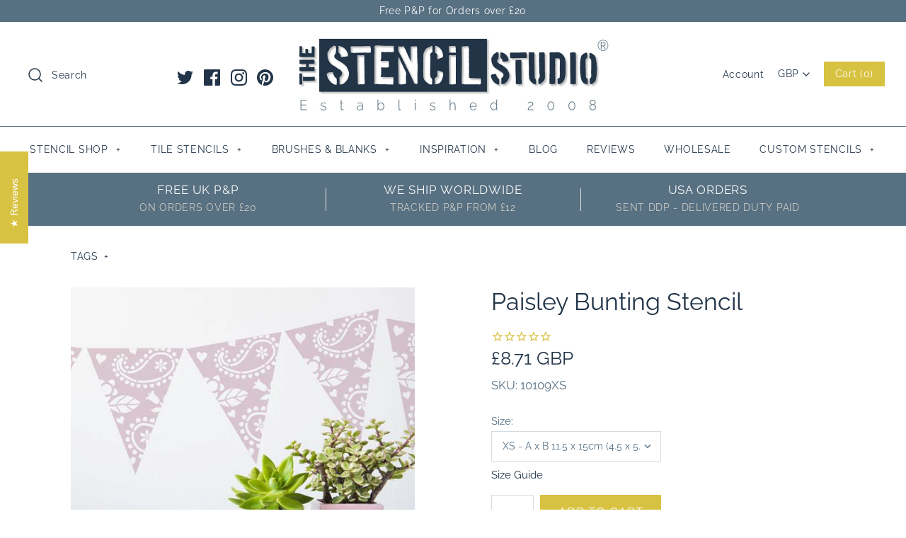

--- FILE ---
content_type: text/html; charset=utf-8
request_url: https://www.thestencilstudio.com/products/paisley-bunting-stencil
body_size: 47842
content:
<!DOCTYPE html>
<html class="no-js">
<head>
  <!-- Symmetry 4.3.8 -->
  <meta name="google-site-verification" content="NP62xls0eRsbcy6y_RDEL_BW4wcIfiQSjMHerPD5C10" />
  <meta charset="UTF-8">
  <meta http-equiv="X-UA-Compatible" content="IE=edge,chrome=1">
  <meta name="viewport" content="width=device-width,initial-scale=1.0" />
  <meta name="theme-color" content="#d8c241">

  
  <link rel="shortcut icon" href="//www.thestencilstudio.com/cdn/shop/files/favicon-32-x-32.png?v=1613521066" type="image/png" />
  

  <!-- TrustBox script --> <script type="text/javascript" src="//widget.trustpilot.com/bootstrap/v5/tp.widget.bootstrap.min.js" async></script> <!-- End TrustBox script -->
  
  <title>
    Paisley Bunting Stencil - Stencils for walls &ndash; The Stencil Studio
  </title>
  
  <meta name="description" content="Paisley Bunting stencil from our Bunting stencil range. Mix and match for a unique look. Choose our reusable quality stencils for a great finish." />
  
  <link rel="canonical" href="https://www.thestencilstudio.com/products/paisley-bunting-stencil" />

  
<meta property="og:site_name" content="The Stencil Studio">
<meta property="og:url" content="https://www.thestencilstudio.com/products/paisley-bunting-stencil">
<meta property="og:title" content="Paisley Bunting Stencil">
<meta property="og:type" content="product">
<meta property="og:description" content="Paisley Bunting stencil from our Bunting stencil range. Mix and match for a unique look. Choose our reusable quality stencils for a great finish."><meta property="og:price:amount" content="8.71">
  <meta property="og:price:currency" content="GBP"><meta property="og:image" content="http://www.thestencilstudio.com/cdn/shop/products/uimuadg4cch_1024x1024.jpg?v=1579257323"><meta property="og:image" content="http://www.thestencilstudio.com/cdn/shop/products/ud10umk2s0k_1024x1024.jpg?v=1579257325"><meta property="og:image" content="http://www.thestencilstudio.com/cdn/shop/products/r4dnz224zbk_1024x1024.jpg?v=1579257327">
<meta property="og:image:secure_url" content="https://www.thestencilstudio.com/cdn/shop/products/uimuadg4cch_1024x1024.jpg?v=1579257323"><meta property="og:image:secure_url" content="https://www.thestencilstudio.com/cdn/shop/products/ud10umk2s0k_1024x1024.jpg?v=1579257325"><meta property="og:image:secure_url" content="https://www.thestencilstudio.com/cdn/shop/products/r4dnz224zbk_1024x1024.jpg?v=1579257327">

  



  <meta name="twitter:site" content="@stencil_studio">


  <meta name="twitter:card" content="summary">


  <meta name="twitter:title" content="Paisley Bunting Stencil">
  <meta name="twitter:description" content="Bunting stencil with Paisley pattern.
Team up with some of other Bunting stencils range: Rose Bunting, Polkadots Bunting and Swallows Bunting. 
All of our Bunting designs come as two part stencils, on">
  <meta name="twitter:image" content="https://www.thestencilstudio.com/cdn/shop/products/uimuadg4cch_600x600.jpg?v=1579257323">
  <meta name="twitter:image:width" content="600">
  <meta name="twitter:image:height" content="600">



  <link href="//www.thestencilstudio.com/cdn/shop/t/38/assets/styles.scss.css?v=61169853239340546551766492537" rel="stylesheet" type="text/css" media="all" />

  

  <script src="https://code.jquery.com/jquery-3.3.1.min.js" type="text/javascript"></script>
  <script src="//www.thestencilstudio.com/cdn/shopifycloud/storefront/assets/themes_support/api.jquery-7ab1a3a4.js" type="text/javascript"></script>
<script>
  Shopify.money_format = "\u003cspan class=money\u003e£{{amount}} GBP\u003c\/span\u003e";
  window.theme = window.theme || {};
  theme.jQuery = jQuery;
  theme.money_format = "\u003cspan class=money\u003e£{{amount}} GBP\u003c\/span\u003e";
  theme.money_container = 'span.theme-money';
  document.documentElement.className = document.documentElement.className.replace('no-js', '');
</script>

  <script>window.performance && window.performance.mark && window.performance.mark('shopify.content_for_header.start');</script><meta name="google-site-verification" content="NP62xls0eRsbcy6y_RDEL_BW4wcIfiQSjMHerPD5C10">
<meta id="shopify-digital-wallet" name="shopify-digital-wallet" content="/7643109/digital_wallets/dialog">
<meta name="shopify-checkout-api-token" content="b417088b5bc4bb781ffe1a98f20797e9">
<meta id="in-context-paypal-metadata" data-shop-id="7643109" data-venmo-supported="false" data-environment="production" data-locale="en_US" data-paypal-v4="true" data-currency="GBP">
<link rel="alternate" type="application/json+oembed" href="https://www.thestencilstudio.com/products/paisley-bunting-stencil.oembed">
<script async="async" src="/checkouts/internal/preloads.js?locale=en-GB"></script>
<link rel="preconnect" href="https://shop.app" crossorigin="anonymous">
<script async="async" src="https://shop.app/checkouts/internal/preloads.js?locale=en-GB&shop_id=7643109" crossorigin="anonymous"></script>
<script id="apple-pay-shop-capabilities" type="application/json">{"shopId":7643109,"countryCode":"GB","currencyCode":"GBP","merchantCapabilities":["supports3DS"],"merchantId":"gid:\/\/shopify\/Shop\/7643109","merchantName":"The Stencil Studio","requiredBillingContactFields":["postalAddress","email"],"requiredShippingContactFields":["postalAddress","email"],"shippingType":"shipping","supportedNetworks":["visa","maestro","masterCard","amex","discover","elo"],"total":{"type":"pending","label":"The Stencil Studio","amount":"1.00"},"shopifyPaymentsEnabled":true,"supportsSubscriptions":true}</script>
<script id="shopify-features" type="application/json">{"accessToken":"b417088b5bc4bb781ffe1a98f20797e9","betas":["rich-media-storefront-analytics"],"domain":"www.thestencilstudio.com","predictiveSearch":true,"shopId":7643109,"locale":"en"}</script>
<script>var Shopify = Shopify || {};
Shopify.shop = "the-stencil-studio.myshopify.com";
Shopify.locale = "en";
Shopify.currency = {"active":"GBP","rate":"1.0"};
Shopify.country = "GB";
Shopify.theme = {"name":"Copy of Symmetry 4.3.8 with new stamped code","id":45726138422,"schema_name":"Symmetry","schema_version":"4.3.8","theme_store_id":568,"role":"main"};
Shopify.theme.handle = "null";
Shopify.theme.style = {"id":null,"handle":null};
Shopify.cdnHost = "www.thestencilstudio.com/cdn";
Shopify.routes = Shopify.routes || {};
Shopify.routes.root = "/";</script>
<script type="module">!function(o){(o.Shopify=o.Shopify||{}).modules=!0}(window);</script>
<script>!function(o){function n(){var o=[];function n(){o.push(Array.prototype.slice.apply(arguments))}return n.q=o,n}var t=o.Shopify=o.Shopify||{};t.loadFeatures=n(),t.autoloadFeatures=n()}(window);</script>
<script>
  window.ShopifyPay = window.ShopifyPay || {};
  window.ShopifyPay.apiHost = "shop.app\/pay";
  window.ShopifyPay.redirectState = null;
</script>
<script id="shop-js-analytics" type="application/json">{"pageType":"product"}</script>
<script defer="defer" async type="module" src="//www.thestencilstudio.com/cdn/shopifycloud/shop-js/modules/v2/client.init-shop-cart-sync_C5BV16lS.en.esm.js"></script>
<script defer="defer" async type="module" src="//www.thestencilstudio.com/cdn/shopifycloud/shop-js/modules/v2/chunk.common_CygWptCX.esm.js"></script>
<script type="module">
  await import("//www.thestencilstudio.com/cdn/shopifycloud/shop-js/modules/v2/client.init-shop-cart-sync_C5BV16lS.en.esm.js");
await import("//www.thestencilstudio.com/cdn/shopifycloud/shop-js/modules/v2/chunk.common_CygWptCX.esm.js");

  window.Shopify.SignInWithShop?.initShopCartSync?.({"fedCMEnabled":true,"windoidEnabled":true});

</script>
<script>
  window.Shopify = window.Shopify || {};
  if (!window.Shopify.featureAssets) window.Shopify.featureAssets = {};
  window.Shopify.featureAssets['shop-js'] = {"shop-cart-sync":["modules/v2/client.shop-cart-sync_ZFArdW7E.en.esm.js","modules/v2/chunk.common_CygWptCX.esm.js"],"init-fed-cm":["modules/v2/client.init-fed-cm_CmiC4vf6.en.esm.js","modules/v2/chunk.common_CygWptCX.esm.js"],"shop-button":["modules/v2/client.shop-button_tlx5R9nI.en.esm.js","modules/v2/chunk.common_CygWptCX.esm.js"],"shop-cash-offers":["modules/v2/client.shop-cash-offers_DOA2yAJr.en.esm.js","modules/v2/chunk.common_CygWptCX.esm.js","modules/v2/chunk.modal_D71HUcav.esm.js"],"init-windoid":["modules/v2/client.init-windoid_sURxWdc1.en.esm.js","modules/v2/chunk.common_CygWptCX.esm.js"],"shop-toast-manager":["modules/v2/client.shop-toast-manager_ClPi3nE9.en.esm.js","modules/v2/chunk.common_CygWptCX.esm.js"],"init-shop-email-lookup-coordinator":["modules/v2/client.init-shop-email-lookup-coordinator_B8hsDcYM.en.esm.js","modules/v2/chunk.common_CygWptCX.esm.js"],"init-shop-cart-sync":["modules/v2/client.init-shop-cart-sync_C5BV16lS.en.esm.js","modules/v2/chunk.common_CygWptCX.esm.js"],"avatar":["modules/v2/client.avatar_BTnouDA3.en.esm.js"],"pay-button":["modules/v2/client.pay-button_FdsNuTd3.en.esm.js","modules/v2/chunk.common_CygWptCX.esm.js"],"init-customer-accounts":["modules/v2/client.init-customer-accounts_DxDtT_ad.en.esm.js","modules/v2/client.shop-login-button_C5VAVYt1.en.esm.js","modules/v2/chunk.common_CygWptCX.esm.js","modules/v2/chunk.modal_D71HUcav.esm.js"],"init-shop-for-new-customer-accounts":["modules/v2/client.init-shop-for-new-customer-accounts_ChsxoAhi.en.esm.js","modules/v2/client.shop-login-button_C5VAVYt1.en.esm.js","modules/v2/chunk.common_CygWptCX.esm.js","modules/v2/chunk.modal_D71HUcav.esm.js"],"shop-login-button":["modules/v2/client.shop-login-button_C5VAVYt1.en.esm.js","modules/v2/chunk.common_CygWptCX.esm.js","modules/v2/chunk.modal_D71HUcav.esm.js"],"init-customer-accounts-sign-up":["modules/v2/client.init-customer-accounts-sign-up_CPSyQ0Tj.en.esm.js","modules/v2/client.shop-login-button_C5VAVYt1.en.esm.js","modules/v2/chunk.common_CygWptCX.esm.js","modules/v2/chunk.modal_D71HUcav.esm.js"],"shop-follow-button":["modules/v2/client.shop-follow-button_Cva4Ekp9.en.esm.js","modules/v2/chunk.common_CygWptCX.esm.js","modules/v2/chunk.modal_D71HUcav.esm.js"],"checkout-modal":["modules/v2/client.checkout-modal_BPM8l0SH.en.esm.js","modules/v2/chunk.common_CygWptCX.esm.js","modules/v2/chunk.modal_D71HUcav.esm.js"],"lead-capture":["modules/v2/client.lead-capture_Bi8yE_yS.en.esm.js","modules/v2/chunk.common_CygWptCX.esm.js","modules/v2/chunk.modal_D71HUcav.esm.js"],"shop-login":["modules/v2/client.shop-login_D6lNrXab.en.esm.js","modules/v2/chunk.common_CygWptCX.esm.js","modules/v2/chunk.modal_D71HUcav.esm.js"],"payment-terms":["modules/v2/client.payment-terms_CZxnsJam.en.esm.js","modules/v2/chunk.common_CygWptCX.esm.js","modules/v2/chunk.modal_D71HUcav.esm.js"]};
</script>
<script>(function() {
  var isLoaded = false;
  function asyncLoad() {
    if (isLoaded) return;
    isLoaded = true;
    var urls = ["https:\/\/cdn-stamped-io.azureedge.net\/files\/shopify.v2.min.js?shop=the-stencil-studio.myshopify.com","https:\/\/cdn1.stamped.io\/files\/widget.min.js?shop=the-stencil-studio.myshopify.com","https:\/\/easygdpr.b-cdn.net\/v\/1553540745\/gdpr.min.js?shop=the-stencil-studio.myshopify.com","https:\/\/instafeed.nfcube.com\/cdn\/6b3df0fdd4a81fa3646d3f06c24f53d1.js?shop=the-stencil-studio.myshopify.com","https:\/\/cdncozyantitheft.addons.business\/js\/script_tags\/the-stencil-studio\/wgt7MpU79rRd4SV52lrayhZMkWQL0IWq.js?shop=the-stencil-studio.myshopify.com"];
    for (var i = 0; i < urls.length; i++) {
      var s = document.createElement('script');
      s.type = 'text/javascript';
      s.async = true;
      s.src = urls[i];
      var x = document.getElementsByTagName('script')[0];
      x.parentNode.insertBefore(s, x);
    }
  };
  if(window.attachEvent) {
    window.attachEvent('onload', asyncLoad);
  } else {
    window.addEventListener('load', asyncLoad, false);
  }
})();</script>
<script id="__st">var __st={"a":7643109,"offset":0,"reqid":"22420c3c-cb02-4e3b-8217-693f1d4e504b-1768759556","pageurl":"www.thestencilstudio.com\/products\/paisley-bunting-stencil","u":"1959fe49c92a","p":"product","rtyp":"product","rid":465911361};</script>
<script>window.ShopifyPaypalV4VisibilityTracking = true;</script>
<script id="captcha-bootstrap">!function(){'use strict';const t='contact',e='account',n='new_comment',o=[[t,t],['blogs',n],['comments',n],[t,'customer']],c=[[e,'customer_login'],[e,'guest_login'],[e,'recover_customer_password'],[e,'create_customer']],r=t=>t.map((([t,e])=>`form[action*='/${t}']:not([data-nocaptcha='true']) input[name='form_type'][value='${e}']`)).join(','),a=t=>()=>t?[...document.querySelectorAll(t)].map((t=>t.form)):[];function s(){const t=[...o],e=r(t);return a(e)}const i='password',u='form_key',d=['recaptcha-v3-token','g-recaptcha-response','h-captcha-response',i],f=()=>{try{return window.sessionStorage}catch{return}},m='__shopify_v',_=t=>t.elements[u];function p(t,e,n=!1){try{const o=window.sessionStorage,c=JSON.parse(o.getItem(e)),{data:r}=function(t){const{data:e,action:n}=t;return t[m]||n?{data:e,action:n}:{data:t,action:n}}(c);for(const[e,n]of Object.entries(r))t.elements[e]&&(t.elements[e].value=n);n&&o.removeItem(e)}catch(o){console.error('form repopulation failed',{error:o})}}const l='form_type',E='cptcha';function T(t){t.dataset[E]=!0}const w=window,h=w.document,L='Shopify',v='ce_forms',y='captcha';let A=!1;((t,e)=>{const n=(g='f06e6c50-85a8-45c8-87d0-21a2b65856fe',I='https://cdn.shopify.com/shopifycloud/storefront-forms-hcaptcha/ce_storefront_forms_captcha_hcaptcha.v1.5.2.iife.js',D={infoText:'Protected by hCaptcha',privacyText:'Privacy',termsText:'Terms'},(t,e,n)=>{const o=w[L][v],c=o.bindForm;if(c)return c(t,g,e,D).then(n);var r;o.q.push([[t,g,e,D],n]),r=I,A||(h.body.append(Object.assign(h.createElement('script'),{id:'captcha-provider',async:!0,src:r})),A=!0)});var g,I,D;w[L]=w[L]||{},w[L][v]=w[L][v]||{},w[L][v].q=[],w[L][y]=w[L][y]||{},w[L][y].protect=function(t,e){n(t,void 0,e),T(t)},Object.freeze(w[L][y]),function(t,e,n,w,h,L){const[v,y,A,g]=function(t,e,n){const i=e?o:[],u=t?c:[],d=[...i,...u],f=r(d),m=r(i),_=r(d.filter((([t,e])=>n.includes(e))));return[a(f),a(m),a(_),s()]}(w,h,L),I=t=>{const e=t.target;return e instanceof HTMLFormElement?e:e&&e.form},D=t=>v().includes(t);t.addEventListener('submit',(t=>{const e=I(t);if(!e)return;const n=D(e)&&!e.dataset.hcaptchaBound&&!e.dataset.recaptchaBound,o=_(e),c=g().includes(e)&&(!o||!o.value);(n||c)&&t.preventDefault(),c&&!n&&(function(t){try{if(!f())return;!function(t){const e=f();if(!e)return;const n=_(t);if(!n)return;const o=n.value;o&&e.removeItem(o)}(t);const e=Array.from(Array(32),(()=>Math.random().toString(36)[2])).join('');!function(t,e){_(t)||t.append(Object.assign(document.createElement('input'),{type:'hidden',name:u})),t.elements[u].value=e}(t,e),function(t,e){const n=f();if(!n)return;const o=[...t.querySelectorAll(`input[type='${i}']`)].map((({name:t})=>t)),c=[...d,...o],r={};for(const[a,s]of new FormData(t).entries())c.includes(a)||(r[a]=s);n.setItem(e,JSON.stringify({[m]:1,action:t.action,data:r}))}(t,e)}catch(e){console.error('failed to persist form',e)}}(e),e.submit())}));const S=(t,e)=>{t&&!t.dataset[E]&&(n(t,e.some((e=>e===t))),T(t))};for(const o of['focusin','change'])t.addEventListener(o,(t=>{const e=I(t);D(e)&&S(e,y())}));const B=e.get('form_key'),M=e.get(l),P=B&&M;t.addEventListener('DOMContentLoaded',(()=>{const t=y();if(P)for(const e of t)e.elements[l].value===M&&p(e,B);[...new Set([...A(),...v().filter((t=>'true'===t.dataset.shopifyCaptcha))])].forEach((e=>S(e,t)))}))}(h,new URLSearchParams(w.location.search),n,t,e,['guest_login'])})(!0,!0)}();</script>
<script integrity="sha256-4kQ18oKyAcykRKYeNunJcIwy7WH5gtpwJnB7kiuLZ1E=" data-source-attribution="shopify.loadfeatures" defer="defer" src="//www.thestencilstudio.com/cdn/shopifycloud/storefront/assets/storefront/load_feature-a0a9edcb.js" crossorigin="anonymous"></script>
<script crossorigin="anonymous" defer="defer" src="//www.thestencilstudio.com/cdn/shopifycloud/storefront/assets/shopify_pay/storefront-65b4c6d7.js?v=20250812"></script>
<script data-source-attribution="shopify.dynamic_checkout.dynamic.init">var Shopify=Shopify||{};Shopify.PaymentButton=Shopify.PaymentButton||{isStorefrontPortableWallets:!0,init:function(){window.Shopify.PaymentButton.init=function(){};var t=document.createElement("script");t.src="https://www.thestencilstudio.com/cdn/shopifycloud/portable-wallets/latest/portable-wallets.en.js",t.type="module",document.head.appendChild(t)}};
</script>
<script data-source-attribution="shopify.dynamic_checkout.buyer_consent">
  function portableWalletsHideBuyerConsent(e){var t=document.getElementById("shopify-buyer-consent"),n=document.getElementById("shopify-subscription-policy-button");t&&n&&(t.classList.add("hidden"),t.setAttribute("aria-hidden","true"),n.removeEventListener("click",e))}function portableWalletsShowBuyerConsent(e){var t=document.getElementById("shopify-buyer-consent"),n=document.getElementById("shopify-subscription-policy-button");t&&n&&(t.classList.remove("hidden"),t.removeAttribute("aria-hidden"),n.addEventListener("click",e))}window.Shopify?.PaymentButton&&(window.Shopify.PaymentButton.hideBuyerConsent=portableWalletsHideBuyerConsent,window.Shopify.PaymentButton.showBuyerConsent=portableWalletsShowBuyerConsent);
</script>
<script data-source-attribution="shopify.dynamic_checkout.cart.bootstrap">document.addEventListener("DOMContentLoaded",(function(){function t(){return document.querySelector("shopify-accelerated-checkout-cart, shopify-accelerated-checkout")}if(t())Shopify.PaymentButton.init();else{new MutationObserver((function(e,n){t()&&(Shopify.PaymentButton.init(),n.disconnect())})).observe(document.body,{childList:!0,subtree:!0})}}));
</script>
<link id="shopify-accelerated-checkout-styles" rel="stylesheet" media="screen" href="https://www.thestencilstudio.com/cdn/shopifycloud/portable-wallets/latest/accelerated-checkout-backwards-compat.css" crossorigin="anonymous">
<style id="shopify-accelerated-checkout-cart">
        #shopify-buyer-consent {
  margin-top: 1em;
  display: inline-block;
  width: 100%;
}

#shopify-buyer-consent.hidden {
  display: none;
}

#shopify-subscription-policy-button {
  background: none;
  border: none;
  padding: 0;
  text-decoration: underline;
  font-size: inherit;
  cursor: pointer;
}

#shopify-subscription-policy-button::before {
  box-shadow: none;
}

      </style>

<script>window.performance && window.performance.mark && window.performance.mark('shopify.content_for_header.end');</script>
<script src='https://productoption.hulkapps.com/hulkcode.js' defer='defer'></script>
  

  

  

  
    <script type="text/javascript">
      try {
        window.EasyGdprSettings = "{\"cookie_banner\":true,\"cookie_banner_cookiename\":\"\",\"cookie_banner_settings\":{\"pp_url\":\"\/pages\/data-protection-cookies-policy\",\"button_text_color\":{\"hexcode\":\"#223448\",\"opacity\":1},\"banner_text_color\":{\"hexcode\":\"#223448\",\"rgba\":{\"g\":183,\"a\":1,\"r\":100,\"b\":194},\"opacity\":1},\"banner_color\":{\"hexcode\":\"#adbeca\",\"opacity\":1,\"rgba\":{\"a\":1,\"g\":246,\"b\":250,\"r\":217}},\"size\":\"small\",\"show_cookie_icon\":false,\"restrict_eu\":true,\"button_color\":{\"opacity\":1,\"rgba\":{\"g\":183,\"b\":194,\"r\":100,\"a\":1},\"hexcode\":\"#d8c241\"},\"langmodes\":{\"policy_link_text\":\"#custom\",\"dismiss_button_text\":\"#custom\",\"message\":\"#custom\"}},\"current_theme\":\"other\",\"custom_button_position\":\"\",\"eg_display\":[\"login\",\"account\"],\"enabled\":true,\"texts\":{}}";
      } catch (error) {}
    </script>
  



<!-- BEGIN app block: shopify://apps/press-loft-affiliate-network/blocks/app-affileate-embeded-block/cec1d770-ae0e-49c2-8267-331fecca634e --><script>
  let customerId = ""
  let customerPlToken = ""
  let shop = "the-stencil-studio.myshopify.com"
  if(customerPlToken == "N/A"){
    customerPlToken = null
  }
</script>

<!-- END app block --><script src="https://cdn.shopify.com/extensions/c912c5b5-12f9-46a8-8035-e89202715522/press-loft-affiliate-network-22/assets/app-affiliate-min.js" type="text/javascript" defer="defer"></script>
<link href="https://monorail-edge.shopifysvc.com" rel="dns-prefetch">
<script>(function(){if ("sendBeacon" in navigator && "performance" in window) {try {var session_token_from_headers = performance.getEntriesByType('navigation')[0].serverTiming.find(x => x.name == '_s').description;} catch {var session_token_from_headers = undefined;}var session_cookie_matches = document.cookie.match(/_shopify_s=([^;]*)/);var session_token_from_cookie = session_cookie_matches && session_cookie_matches.length === 2 ? session_cookie_matches[1] : "";var session_token = session_token_from_headers || session_token_from_cookie || "";function handle_abandonment_event(e) {var entries = performance.getEntries().filter(function(entry) {return /monorail-edge.shopifysvc.com/.test(entry.name);});if (!window.abandonment_tracked && entries.length === 0) {window.abandonment_tracked = true;var currentMs = Date.now();var navigation_start = performance.timing.navigationStart;var payload = {shop_id: 7643109,url: window.location.href,navigation_start,duration: currentMs - navigation_start,session_token,page_type: "product"};window.navigator.sendBeacon("https://monorail-edge.shopifysvc.com/v1/produce", JSON.stringify({schema_id: "online_store_buyer_site_abandonment/1.1",payload: payload,metadata: {event_created_at_ms: currentMs,event_sent_at_ms: currentMs}}));}}window.addEventListener('pagehide', handle_abandonment_event);}}());</script>
<script id="web-pixels-manager-setup">(function e(e,d,r,n,o){if(void 0===o&&(o={}),!Boolean(null===(a=null===(i=window.Shopify)||void 0===i?void 0:i.analytics)||void 0===a?void 0:a.replayQueue)){var i,a;window.Shopify=window.Shopify||{};var t=window.Shopify;t.analytics=t.analytics||{};var s=t.analytics;s.replayQueue=[],s.publish=function(e,d,r){return s.replayQueue.push([e,d,r]),!0};try{self.performance.mark("wpm:start")}catch(e){}var l=function(){var e={modern:/Edge?\/(1{2}[4-9]|1[2-9]\d|[2-9]\d{2}|\d{4,})\.\d+(\.\d+|)|Firefox\/(1{2}[4-9]|1[2-9]\d|[2-9]\d{2}|\d{4,})\.\d+(\.\d+|)|Chrom(ium|e)\/(9{2}|\d{3,})\.\d+(\.\d+|)|(Maci|X1{2}).+ Version\/(15\.\d+|(1[6-9]|[2-9]\d|\d{3,})\.\d+)([,.]\d+|)( \(\w+\)|)( Mobile\/\w+|) Safari\/|Chrome.+OPR\/(9{2}|\d{3,})\.\d+\.\d+|(CPU[ +]OS|iPhone[ +]OS|CPU[ +]iPhone|CPU IPhone OS|CPU iPad OS)[ +]+(15[._]\d+|(1[6-9]|[2-9]\d|\d{3,})[._]\d+)([._]\d+|)|Android:?[ /-](13[3-9]|1[4-9]\d|[2-9]\d{2}|\d{4,})(\.\d+|)(\.\d+|)|Android.+Firefox\/(13[5-9]|1[4-9]\d|[2-9]\d{2}|\d{4,})\.\d+(\.\d+|)|Android.+Chrom(ium|e)\/(13[3-9]|1[4-9]\d|[2-9]\d{2}|\d{4,})\.\d+(\.\d+|)|SamsungBrowser\/([2-9]\d|\d{3,})\.\d+/,legacy:/Edge?\/(1[6-9]|[2-9]\d|\d{3,})\.\d+(\.\d+|)|Firefox\/(5[4-9]|[6-9]\d|\d{3,})\.\d+(\.\d+|)|Chrom(ium|e)\/(5[1-9]|[6-9]\d|\d{3,})\.\d+(\.\d+|)([\d.]+$|.*Safari\/(?![\d.]+ Edge\/[\d.]+$))|(Maci|X1{2}).+ Version\/(10\.\d+|(1[1-9]|[2-9]\d|\d{3,})\.\d+)([,.]\d+|)( \(\w+\)|)( Mobile\/\w+|) Safari\/|Chrome.+OPR\/(3[89]|[4-9]\d|\d{3,})\.\d+\.\d+|(CPU[ +]OS|iPhone[ +]OS|CPU[ +]iPhone|CPU IPhone OS|CPU iPad OS)[ +]+(10[._]\d+|(1[1-9]|[2-9]\d|\d{3,})[._]\d+)([._]\d+|)|Android:?[ /-](13[3-9]|1[4-9]\d|[2-9]\d{2}|\d{4,})(\.\d+|)(\.\d+|)|Mobile Safari.+OPR\/([89]\d|\d{3,})\.\d+\.\d+|Android.+Firefox\/(13[5-9]|1[4-9]\d|[2-9]\d{2}|\d{4,})\.\d+(\.\d+|)|Android.+Chrom(ium|e)\/(13[3-9]|1[4-9]\d|[2-9]\d{2}|\d{4,})\.\d+(\.\d+|)|Android.+(UC? ?Browser|UCWEB|U3)[ /]?(15\.([5-9]|\d{2,})|(1[6-9]|[2-9]\d|\d{3,})\.\d+)\.\d+|SamsungBrowser\/(5\.\d+|([6-9]|\d{2,})\.\d+)|Android.+MQ{2}Browser\/(14(\.(9|\d{2,})|)|(1[5-9]|[2-9]\d|\d{3,})(\.\d+|))(\.\d+|)|K[Aa][Ii]OS\/(3\.\d+|([4-9]|\d{2,})\.\d+)(\.\d+|)/},d=e.modern,r=e.legacy,n=navigator.userAgent;return n.match(d)?"modern":n.match(r)?"legacy":"unknown"}(),u="modern"===l?"modern":"legacy",c=(null!=n?n:{modern:"",legacy:""})[u],f=function(e){return[e.baseUrl,"/wpm","/b",e.hashVersion,"modern"===e.buildTarget?"m":"l",".js"].join("")}({baseUrl:d,hashVersion:r,buildTarget:u}),m=function(e){var d=e.version,r=e.bundleTarget,n=e.surface,o=e.pageUrl,i=e.monorailEndpoint;return{emit:function(e){var a=e.status,t=e.errorMsg,s=(new Date).getTime(),l=JSON.stringify({metadata:{event_sent_at_ms:s},events:[{schema_id:"web_pixels_manager_load/3.1",payload:{version:d,bundle_target:r,page_url:o,status:a,surface:n,error_msg:t},metadata:{event_created_at_ms:s}}]});if(!i)return console&&console.warn&&console.warn("[Web Pixels Manager] No Monorail endpoint provided, skipping logging."),!1;try{return self.navigator.sendBeacon.bind(self.navigator)(i,l)}catch(e){}var u=new XMLHttpRequest;try{return u.open("POST",i,!0),u.setRequestHeader("Content-Type","text/plain"),u.send(l),!0}catch(e){return console&&console.warn&&console.warn("[Web Pixels Manager] Got an unhandled error while logging to Monorail."),!1}}}}({version:r,bundleTarget:l,surface:e.surface,pageUrl:self.location.href,monorailEndpoint:e.monorailEndpoint});try{o.browserTarget=l,function(e){var d=e.src,r=e.async,n=void 0===r||r,o=e.onload,i=e.onerror,a=e.sri,t=e.scriptDataAttributes,s=void 0===t?{}:t,l=document.createElement("script"),u=document.querySelector("head"),c=document.querySelector("body");if(l.async=n,l.src=d,a&&(l.integrity=a,l.crossOrigin="anonymous"),s)for(var f in s)if(Object.prototype.hasOwnProperty.call(s,f))try{l.dataset[f]=s[f]}catch(e){}if(o&&l.addEventListener("load",o),i&&l.addEventListener("error",i),u)u.appendChild(l);else{if(!c)throw new Error("Did not find a head or body element to append the script");c.appendChild(l)}}({src:f,async:!0,onload:function(){if(!function(){var e,d;return Boolean(null===(d=null===(e=window.Shopify)||void 0===e?void 0:e.analytics)||void 0===d?void 0:d.initialized)}()){var d=window.webPixelsManager.init(e)||void 0;if(d){var r=window.Shopify.analytics;r.replayQueue.forEach((function(e){var r=e[0],n=e[1],o=e[2];d.publishCustomEvent(r,n,o)})),r.replayQueue=[],r.publish=d.publishCustomEvent,r.visitor=d.visitor,r.initialized=!0}}},onerror:function(){return m.emit({status:"failed",errorMsg:"".concat(f," has failed to load")})},sri:function(e){var d=/^sha384-[A-Za-z0-9+/=]+$/;return"string"==typeof e&&d.test(e)}(c)?c:"",scriptDataAttributes:o}),m.emit({status:"loading"})}catch(e){m.emit({status:"failed",errorMsg:(null==e?void 0:e.message)||"Unknown error"})}}})({shopId: 7643109,storefrontBaseUrl: "https://www.thestencilstudio.com",extensionsBaseUrl: "https://extensions.shopifycdn.com/cdn/shopifycloud/web-pixels-manager",monorailEndpoint: "https://monorail-edge.shopifysvc.com/unstable/produce_batch",surface: "storefront-renderer",enabledBetaFlags: ["2dca8a86"],webPixelsConfigList: [{"id":"961380737","configuration":"{\"config\":\"{\\\"pixel_id\\\":\\\"GT-K8FLH2B\\\",\\\"target_country\\\":\\\"GB\\\",\\\"gtag_events\\\":[{\\\"type\\\":\\\"purchase\\\",\\\"action_label\\\":\\\"MC-ZZCBH0JDWW\\\"},{\\\"type\\\":\\\"page_view\\\",\\\"action_label\\\":\\\"MC-ZZCBH0JDWW\\\"},{\\\"type\\\":\\\"view_item\\\",\\\"action_label\\\":\\\"MC-ZZCBH0JDWW\\\"}],\\\"enable_monitoring_mode\\\":false}\"}","eventPayloadVersion":"v1","runtimeContext":"OPEN","scriptVersion":"b2a88bafab3e21179ed38636efcd8a93","type":"APP","apiClientId":1780363,"privacyPurposes":[],"dataSharingAdjustments":{"protectedCustomerApprovalScopes":["read_customer_address","read_customer_email","read_customer_name","read_customer_personal_data","read_customer_phone"]}},{"id":"311361832","configuration":"{\"pixel_id\":\"837300193501545\",\"pixel_type\":\"facebook_pixel\",\"metaapp_system_user_token\":\"-\"}","eventPayloadVersion":"v1","runtimeContext":"OPEN","scriptVersion":"ca16bc87fe92b6042fbaa3acc2fbdaa6","type":"APP","apiClientId":2329312,"privacyPurposes":["ANALYTICS","MARKETING","SALE_OF_DATA"],"dataSharingAdjustments":{"protectedCustomerApprovalScopes":["read_customer_address","read_customer_email","read_customer_name","read_customer_personal_data","read_customer_phone"]}},{"id":"168952104","configuration":"{\"tagID\":\"2613263767707\"}","eventPayloadVersion":"v1","runtimeContext":"STRICT","scriptVersion":"18031546ee651571ed29edbe71a3550b","type":"APP","apiClientId":3009811,"privacyPurposes":["ANALYTICS","MARKETING","SALE_OF_DATA"],"dataSharingAdjustments":{"protectedCustomerApprovalScopes":["read_customer_address","read_customer_email","read_customer_name","read_customer_personal_data","read_customer_phone"]}},{"id":"181436801","eventPayloadVersion":"v1","runtimeContext":"LAX","scriptVersion":"1","type":"CUSTOM","privacyPurposes":["ANALYTICS"],"name":"Google Analytics tag (migrated)"},{"id":"205750657","eventPayloadVersion":"1","runtimeContext":"LAX","scriptVersion":"1","type":"CUSTOM","privacyPurposes":[],"name":" PaidOnResults Conversion Tag"},{"id":"shopify-app-pixel","configuration":"{}","eventPayloadVersion":"v1","runtimeContext":"STRICT","scriptVersion":"0450","apiClientId":"shopify-pixel","type":"APP","privacyPurposes":["ANALYTICS","MARKETING"]},{"id":"shopify-custom-pixel","eventPayloadVersion":"v1","runtimeContext":"LAX","scriptVersion":"0450","apiClientId":"shopify-pixel","type":"CUSTOM","privacyPurposes":["ANALYTICS","MARKETING"]}],isMerchantRequest: false,initData: {"shop":{"name":"The Stencil Studio","paymentSettings":{"currencyCode":"GBP"},"myshopifyDomain":"the-stencil-studio.myshopify.com","countryCode":"GB","storefrontUrl":"https:\/\/www.thestencilstudio.com"},"customer":null,"cart":null,"checkout":null,"productVariants":[{"price":{"amount":8.71,"currencyCode":"GBP"},"product":{"title":"Paisley Bunting Stencil","vendor":"The Stencil Studio","id":"465911361","untranslatedTitle":"Paisley Bunting Stencil","url":"\/products\/paisley-bunting-stencil","type":"Stencil"},"id":"1221556713","image":{"src":"\/\/www.thestencilstudio.com\/cdn\/shop\/products\/ud10umk2s0k.jpg?v=1579257325"},"sku":"10109XS","title":"XS - A x B  11.5 x 15cm (4.5 x 5.8 inches)","untranslatedTitle":"XS - A x B  11.5 x 15cm (4.5 x 5.8 inches)"},{"price":{"amount":10.16,"currencyCode":"GBP"},"product":{"title":"Paisley Bunting Stencil","vendor":"The Stencil Studio","id":"465911361","untranslatedTitle":"Paisley Bunting Stencil","url":"\/products\/paisley-bunting-stencil","type":"Stencil"},"id":"1221556717","image":{"src":"\/\/www.thestencilstudio.com\/cdn\/shop\/products\/uimuadg4cch.jpg?v=1579257323"},"sku":"10109S","title":"S - A x B  16.5 x 21.5cm (6.5 x 8.4 inches)","untranslatedTitle":"S - A x B  16.5 x 21.5cm (6.5 x 8.4 inches)"}],"purchasingCompany":null},},"https://www.thestencilstudio.com/cdn","fcfee988w5aeb613cpc8e4bc33m6693e112",{"modern":"","legacy":""},{"shopId":"7643109","storefrontBaseUrl":"https:\/\/www.thestencilstudio.com","extensionBaseUrl":"https:\/\/extensions.shopifycdn.com\/cdn\/shopifycloud\/web-pixels-manager","surface":"storefront-renderer","enabledBetaFlags":"[\"2dca8a86\"]","isMerchantRequest":"false","hashVersion":"fcfee988w5aeb613cpc8e4bc33m6693e112","publish":"custom","events":"[[\"page_viewed\",{}],[\"product_viewed\",{\"productVariant\":{\"price\":{\"amount\":8.71,\"currencyCode\":\"GBP\"},\"product\":{\"title\":\"Paisley Bunting Stencil\",\"vendor\":\"The Stencil Studio\",\"id\":\"465911361\",\"untranslatedTitle\":\"Paisley Bunting Stencil\",\"url\":\"\/products\/paisley-bunting-stencil\",\"type\":\"Stencil\"},\"id\":\"1221556713\",\"image\":{\"src\":\"\/\/www.thestencilstudio.com\/cdn\/shop\/products\/ud10umk2s0k.jpg?v=1579257325\"},\"sku\":\"10109XS\",\"title\":\"XS - A x B  11.5 x 15cm (4.5 x 5.8 inches)\",\"untranslatedTitle\":\"XS - A x B  11.5 x 15cm (4.5 x 5.8 inches)\"}}]]"});</script><script>
  window.ShopifyAnalytics = window.ShopifyAnalytics || {};
  window.ShopifyAnalytics.meta = window.ShopifyAnalytics.meta || {};
  window.ShopifyAnalytics.meta.currency = 'GBP';
  var meta = {"product":{"id":465911361,"gid":"gid:\/\/shopify\/Product\/465911361","vendor":"The Stencil Studio","type":"Stencil","handle":"paisley-bunting-stencil","variants":[{"id":1221556713,"price":871,"name":"Paisley Bunting Stencil - XS - A x B  11.5 x 15cm (4.5 x 5.8 inches)","public_title":"XS - A x B  11.5 x 15cm (4.5 x 5.8 inches)","sku":"10109XS"},{"id":1221556717,"price":1016,"name":"Paisley Bunting Stencil - S - A x B  16.5 x 21.5cm (6.5 x 8.4 inches)","public_title":"S - A x B  16.5 x 21.5cm (6.5 x 8.4 inches)","sku":"10109S"}],"remote":false},"page":{"pageType":"product","resourceType":"product","resourceId":465911361,"requestId":"22420c3c-cb02-4e3b-8217-693f1d4e504b-1768759556"}};
  for (var attr in meta) {
    window.ShopifyAnalytics.meta[attr] = meta[attr];
  }
</script>
<script class="analytics">
  (function () {
    var customDocumentWrite = function(content) {
      var jquery = null;

      if (window.jQuery) {
        jquery = window.jQuery;
      } else if (window.Checkout && window.Checkout.$) {
        jquery = window.Checkout.$;
      }

      if (jquery) {
        jquery('body').append(content);
      }
    };

    var hasLoggedConversion = function(token) {
      if (token) {
        return document.cookie.indexOf('loggedConversion=' + token) !== -1;
      }
      return false;
    }

    var setCookieIfConversion = function(token) {
      if (token) {
        var twoMonthsFromNow = new Date(Date.now());
        twoMonthsFromNow.setMonth(twoMonthsFromNow.getMonth() + 2);

        document.cookie = 'loggedConversion=' + token + '; expires=' + twoMonthsFromNow;
      }
    }

    var trekkie = window.ShopifyAnalytics.lib = window.trekkie = window.trekkie || [];
    if (trekkie.integrations) {
      return;
    }
    trekkie.methods = [
      'identify',
      'page',
      'ready',
      'track',
      'trackForm',
      'trackLink'
    ];
    trekkie.factory = function(method) {
      return function() {
        var args = Array.prototype.slice.call(arguments);
        args.unshift(method);
        trekkie.push(args);
        return trekkie;
      };
    };
    for (var i = 0; i < trekkie.methods.length; i++) {
      var key = trekkie.methods[i];
      trekkie[key] = trekkie.factory(key);
    }
    trekkie.load = function(config) {
      trekkie.config = config || {};
      trekkie.config.initialDocumentCookie = document.cookie;
      var first = document.getElementsByTagName('script')[0];
      var script = document.createElement('script');
      script.type = 'text/javascript';
      script.onerror = function(e) {
        var scriptFallback = document.createElement('script');
        scriptFallback.type = 'text/javascript';
        scriptFallback.onerror = function(error) {
                var Monorail = {
      produce: function produce(monorailDomain, schemaId, payload) {
        var currentMs = new Date().getTime();
        var event = {
          schema_id: schemaId,
          payload: payload,
          metadata: {
            event_created_at_ms: currentMs,
            event_sent_at_ms: currentMs
          }
        };
        return Monorail.sendRequest("https://" + monorailDomain + "/v1/produce", JSON.stringify(event));
      },
      sendRequest: function sendRequest(endpointUrl, payload) {
        // Try the sendBeacon API
        if (window && window.navigator && typeof window.navigator.sendBeacon === 'function' && typeof window.Blob === 'function' && !Monorail.isIos12()) {
          var blobData = new window.Blob([payload], {
            type: 'text/plain'
          });

          if (window.navigator.sendBeacon(endpointUrl, blobData)) {
            return true;
          } // sendBeacon was not successful

        } // XHR beacon

        var xhr = new XMLHttpRequest();

        try {
          xhr.open('POST', endpointUrl);
          xhr.setRequestHeader('Content-Type', 'text/plain');
          xhr.send(payload);
        } catch (e) {
          console.log(e);
        }

        return false;
      },
      isIos12: function isIos12() {
        return window.navigator.userAgent.lastIndexOf('iPhone; CPU iPhone OS 12_') !== -1 || window.navigator.userAgent.lastIndexOf('iPad; CPU OS 12_') !== -1;
      }
    };
    Monorail.produce('monorail-edge.shopifysvc.com',
      'trekkie_storefront_load_errors/1.1',
      {shop_id: 7643109,
      theme_id: 45726138422,
      app_name: "storefront",
      context_url: window.location.href,
      source_url: "//www.thestencilstudio.com/cdn/s/trekkie.storefront.cd680fe47e6c39ca5d5df5f0a32d569bc48c0f27.min.js"});

        };
        scriptFallback.async = true;
        scriptFallback.src = '//www.thestencilstudio.com/cdn/s/trekkie.storefront.cd680fe47e6c39ca5d5df5f0a32d569bc48c0f27.min.js';
        first.parentNode.insertBefore(scriptFallback, first);
      };
      script.async = true;
      script.src = '//www.thestencilstudio.com/cdn/s/trekkie.storefront.cd680fe47e6c39ca5d5df5f0a32d569bc48c0f27.min.js';
      first.parentNode.insertBefore(script, first);
    };
    trekkie.load(
      {"Trekkie":{"appName":"storefront","development":false,"defaultAttributes":{"shopId":7643109,"isMerchantRequest":null,"themeId":45726138422,"themeCityHash":"10905536884399539261","contentLanguage":"en","currency":"GBP","eventMetadataId":"c85800e6-83c4-44fd-9e8b-83a917b90901"},"isServerSideCookieWritingEnabled":true,"monorailRegion":"shop_domain","enabledBetaFlags":["65f19447"]},"Session Attribution":{},"S2S":{"facebookCapiEnabled":true,"source":"trekkie-storefront-renderer","apiClientId":580111}}
    );

    var loaded = false;
    trekkie.ready(function() {
      if (loaded) return;
      loaded = true;

      window.ShopifyAnalytics.lib = window.trekkie;

      var originalDocumentWrite = document.write;
      document.write = customDocumentWrite;
      try { window.ShopifyAnalytics.merchantGoogleAnalytics.call(this); } catch(error) {};
      document.write = originalDocumentWrite;

      window.ShopifyAnalytics.lib.page(null,{"pageType":"product","resourceType":"product","resourceId":465911361,"requestId":"22420c3c-cb02-4e3b-8217-693f1d4e504b-1768759556","shopifyEmitted":true});

      var match = window.location.pathname.match(/checkouts\/(.+)\/(thank_you|post_purchase)/)
      var token = match? match[1]: undefined;
      if (!hasLoggedConversion(token)) {
        setCookieIfConversion(token);
        window.ShopifyAnalytics.lib.track("Viewed Product",{"currency":"GBP","variantId":1221556713,"productId":465911361,"productGid":"gid:\/\/shopify\/Product\/465911361","name":"Paisley Bunting Stencil - XS - A x B  11.5 x 15cm (4.5 x 5.8 inches)","price":"8.71","sku":"10109XS","brand":"The Stencil Studio","variant":"XS - A x B  11.5 x 15cm (4.5 x 5.8 inches)","category":"Stencil","nonInteraction":true,"remote":false},undefined,undefined,{"shopifyEmitted":true});
      window.ShopifyAnalytics.lib.track("monorail:\/\/trekkie_storefront_viewed_product\/1.1",{"currency":"GBP","variantId":1221556713,"productId":465911361,"productGid":"gid:\/\/shopify\/Product\/465911361","name":"Paisley Bunting Stencil - XS - A x B  11.5 x 15cm (4.5 x 5.8 inches)","price":"8.71","sku":"10109XS","brand":"The Stencil Studio","variant":"XS - A x B  11.5 x 15cm (4.5 x 5.8 inches)","category":"Stencil","nonInteraction":true,"remote":false,"referer":"https:\/\/www.thestencilstudio.com\/products\/paisley-bunting-stencil"});
      }
    });


        var eventsListenerScript = document.createElement('script');
        eventsListenerScript.async = true;
        eventsListenerScript.src = "//www.thestencilstudio.com/cdn/shopifycloud/storefront/assets/shop_events_listener-3da45d37.js";
        document.getElementsByTagName('head')[0].appendChild(eventsListenerScript);

})();</script>
  <script>
  if (!window.ga || (window.ga && typeof window.ga !== 'function')) {
    window.ga = function ga() {
      (window.ga.q = window.ga.q || []).push(arguments);
      if (window.Shopify && window.Shopify.analytics && typeof window.Shopify.analytics.publish === 'function') {
        window.Shopify.analytics.publish("ga_stub_called", {}, {sendTo: "google_osp_migration"});
      }
      console.error("Shopify's Google Analytics stub called with:", Array.from(arguments), "\nSee https://help.shopify.com/manual/promoting-marketing/pixels/pixel-migration#google for more information.");
    };
    if (window.Shopify && window.Shopify.analytics && typeof window.Shopify.analytics.publish === 'function') {
      window.Shopify.analytics.publish("ga_stub_initialized", {}, {sendTo: "google_osp_migration"});
    }
  }
</script>
<script
  defer
  src="https://www.thestencilstudio.com/cdn/shopifycloud/perf-kit/shopify-perf-kit-3.0.4.min.js"
  data-application="storefront-renderer"
  data-shop-id="7643109"
  data-render-region="gcp-us-east1"
  data-page-type="product"
  data-theme-instance-id="45726138422"
  data-theme-name="Symmetry"
  data-theme-version="4.3.8"
  data-monorail-region="shop_domain"
  data-resource-timing-sampling-rate="10"
  data-shs="true"
  data-shs-beacon="true"
  data-shs-export-with-fetch="true"
  data-shs-logs-sample-rate="1"
  data-shs-beacon-endpoint="https://www.thestencilstudio.com/api/collect"
></script>
</head>
   <div id="stamped-reviews-widget" data-widget-type="drawer" data-limit-words="50" data-min-rating="4" data-fill-empty="false" data-random="false" data-show-avatar="true" data-position="left" data-text="Reviews" data-background-color="#D8C241" data-style-color-button-text="#ffffff" data-style-color-star="#decb52" data-style-color-text="#577082" data-style-color-link="#223448"></div>
<body class="template-product">

  <div id="shopify-section-header" class="shopify-section"><style type="text/css">
  .logo img {
    width: 450px;
  }

  
  #main-nav .featured-link > a {
    color: #f72d2d;
  }
  
</style>



<div data-section-type="header">
  
  
    <style type="text/css">
      .announcement {
        background: #577082;
        color: #ffffff;
      }
    </style>
    <div class="announcement">
      <a href="/pages/p-p-delivery-info">
      <div class="announcement__inner">
        Free P&P for Orders over £20
      </div>
      </a>
    </div>
  
  

  <div id="pageheader">

    

    <div id="mobile-header" class="cf">
      <button class="notabutton mobile-nav-toggle" aria-label="Toggle menu" aria-controls="main-nav">
        <svg xmlns="http://www.w3.org/2000/svg" width="24" height="24" viewBox="0 0 24 24" fill="none" stroke="currentColor" stroke-width="1" stroke-linecap="round" stroke-linejoin="round" class="feather feather-menu"><line x1="3" y1="12" x2="21" y2="12"></line><line x1="3" y1="6" x2="21" y2="6"></line><line x1="3" y1="18" x2="21" y2="18"></line></svg>
      </button>
      
    <div class="logo">
      <a href="/" title="The Stencil Studio">
        
        
        <img src="//www.thestencilstudio.com/cdn/shop/files/THE-STENCIL-STUDIO-LOGO-2021_900x.jpg?v=1614317674" alt="" />
        
      </a>
    </div><!-- /#logo -->
    
      <a href="/cart" class="cart-count">
        <span class="beside-svg">(0)</span>
        <svg xmlns="http://www.w3.org/2000/svg" width="24" height="24" viewBox="0 0 24 24" fill="none" stroke="currentColor" stroke-width="1.5" stroke-linecap="round" stroke-linejoin="round" class="feather feather-shopping-bag"><path d="M6 2L3 6v14a2 2 0 0 0 2 2h14a2 2 0 0 0 2-2V6l-3-4z"></path><line x1="3" y1="6" x2="21" y2="6"></line><path d="M16 10a4 4 0 0 1-8 0"></path></svg>
      </a>
    </div>

    <div class="logo-area logo-pos- cf">

      <div class="container">
    <div class="logo">
      <a href="/" title="The Stencil Studio">
        
        
        <img src="//www.thestencilstudio.com/cdn/shop/files/THE-STENCIL-STUDIO-LOGO-2021_900x.jpg?v=1614317674" alt="" />
        
      </a>
    </div><!-- /#logo -->
    </div>

      <div class="util-area">
        <div class="search-box elegant-input">
          <form class="search-form" action="/search" method="get">
            <svg xmlns="http://www.w3.org/2000/svg" class="feather feather-search" width="24" height="24" viewBox="0 0 24 24" fill="none" stroke="#000000" stroke-width="1.5" stroke-linecap="round" stroke-linejoin="round"><circle cx="11" cy="11" r="8"></circle><line x1="21" y1="21" x2="16.65" y2="16.65"></line></svg>
            <label class="search-box-label" for="header-search">Search</label>
            <input type="text" id="header-search" name="q" autocomplete="off"/>
            <button class="button" type="submit"><span class="button__icon"><svg xmlns="http://www.w3.org/2000/svg" width="24" height="24" viewBox="0 0 24 24" fill="none" stroke="currentColor" stroke-width="2" stroke-linecap="round" stroke-linejoin="round" class="feather feather-chevron-right"><polyline points="9 18 15 12 9 6"></polyline></svg></span></button>
            <input type="hidden" name="type" value="product,article,page" />
          </form>

          
          <div class="social-links">
  <ul>
    
    <li><a title="Twitter" class="twitter" target="_blank" href="https://twitter.com/stencil_studio"><svg width="48px" height="40px" viewBox="0 0 48 40" version="1.1" xmlns="http://www.w3.org/2000/svg" xmlns:xlink="http://www.w3.org/1999/xlink">
    <title>Twitter</title>
    <defs></defs>
    <g id="Icons" stroke="none" stroke-width="1" fill="none" fill-rule="evenodd">
        <g id="Black" transform="translate(-240.000000, -299.000000)" fill="#000000">
            <path d="M288,303.735283 C286.236309,304.538462 284.337383,305.081618 282.345483,305.324305 C284.379644,304.076201 285.940482,302.097147 286.675823,299.739617 C284.771263,300.895269 282.666667,301.736006 280.418384,302.18671 C278.626519,300.224991 276.065504,299 273.231203,299 C267.796443,299 263.387216,303.521488 263.387216,309.097508 C263.387216,309.88913 263.471738,310.657638 263.640782,311.397255 C255.456242,310.975442 248.201444,306.959552 243.341433,300.843265 C242.493397,302.339834 242.008804,304.076201 242.008804,305.925244 C242.008804,309.426869 243.747139,312.518238 246.389857,314.329722 C244.778306,314.280607 243.256911,313.821235 241.9271,313.070061 L241.9271,313.194294 C241.9271,318.08848 245.322064,322.17082 249.8299,323.095341 C249.004402,323.33225 248.133826,323.450704 247.235077,323.450704 C246.601162,323.450704 245.981335,323.390033 245.381229,323.271578 C246.634971,327.28169 250.269414,330.2026 254.580032,330.280607 C251.210424,332.99061 246.961789,334.605634 242.349709,334.605634 C241.555203,334.605634 240.769149,334.559408 240,334.466956 C244.358514,337.327194 249.53689,339 255.095615,339 C273.211481,339 283.114633,323.615385 283.114633,310.270495 C283.114633,309.831347 283.106181,309.392199 283.089276,308.961719 C285.013559,307.537378 286.684275,305.760563 288,303.735283" id="Twitter"></path>
        </g>
        <g id="Credit" transform="translate(-1332.000000, -476.000000)"></g>
    </g>
</svg></a></li>
    
    
    <li><a title="Facebook" class="facebook" target="_blank" href="https://www.facebook.com/thestencilstudio"><svg width="48px" height="48px" viewBox="0 0 48 48" version="1.1" xmlns="http://www.w3.org/2000/svg" xmlns:xlink="http://www.w3.org/1999/xlink">
    <title>Facebook</title>
    <defs></defs>
    <g id="Icons" stroke="none" stroke-width="1" fill="none" fill-rule="evenodd">
        <g id="Black" transform="translate(-325.000000, -295.000000)" fill="#000000">
            <path d="M350.638355,343 L327.649232,343 C326.185673,343 325,341.813592 325,340.350603 L325,297.649211 C325,296.18585 326.185859,295 327.649232,295 L370.350955,295 C371.813955,295 373,296.18585 373,297.649211 L373,340.350603 C373,341.813778 371.813769,343 370.350955,343 L358.119305,343 L358.119305,324.411755 L364.358521,324.411755 L365.292755,317.167586 L358.119305,317.167586 L358.119305,312.542641 C358.119305,310.445287 358.701712,309.01601 361.70929,309.01601 L365.545311,309.014333 L365.545311,302.535091 C364.881886,302.446808 362.604784,302.24957 359.955552,302.24957 C354.424834,302.24957 350.638355,305.625526 350.638355,311.825209 L350.638355,317.167586 L344.383122,317.167586 L344.383122,324.411755 L350.638355,324.411755 L350.638355,343 L350.638355,343 Z" id="Facebook"></path>
        </g>
        <g id="Credit" transform="translate(-1417.000000, -472.000000)"></g>
    </g>
</svg></a></li>
    
    
    
    
    <li><a title="Instagram" class="instagram" target="_blank" href="https://www.instagram.com/thestencilstudio/"><svg width="48px" height="48px" viewBox="0 0 48 48" version="1.1" xmlns="http://www.w3.org/2000/svg" xmlns:xlink="http://www.w3.org/1999/xlink">
    <title>Instagram</title>
    <defs></defs>
    <g id="Icons" stroke="none" stroke-width="1" fill="none" fill-rule="evenodd">
        <g id="Black" transform="translate(-642.000000, -295.000000)" fill="#000000">
            <path d="M666.000048,295 C659.481991,295 658.664686,295.027628 656.104831,295.144427 C653.550311,295.260939 651.805665,295.666687 650.279088,296.260017 C648.700876,296.873258 647.362454,297.693897 646.028128,299.028128 C644.693897,300.362454 643.873258,301.700876 643.260017,303.279088 C642.666687,304.805665 642.260939,306.550311 642.144427,309.104831 C642.027628,311.664686 642,312.481991 642,319.000048 C642,325.518009 642.027628,326.335314 642.144427,328.895169 C642.260939,331.449689 642.666687,333.194335 643.260017,334.720912 C643.873258,336.299124 644.693897,337.637546 646.028128,338.971872 C647.362454,340.306103 648.700876,341.126742 650.279088,341.740079 C651.805665,342.333313 653.550311,342.739061 656.104831,342.855573 C658.664686,342.972372 659.481991,343 666.000048,343 C672.518009,343 673.335314,342.972372 675.895169,342.855573 C678.449689,342.739061 680.194335,342.333313 681.720912,341.740079 C683.299124,341.126742 684.637546,340.306103 685.971872,338.971872 C687.306103,337.637546 688.126742,336.299124 688.740079,334.720912 C689.333313,333.194335 689.739061,331.449689 689.855573,328.895169 C689.972372,326.335314 690,325.518009 690,319.000048 C690,312.481991 689.972372,311.664686 689.855573,309.104831 C689.739061,306.550311 689.333313,304.805665 688.740079,303.279088 C688.126742,301.700876 687.306103,300.362454 685.971872,299.028128 C684.637546,297.693897 683.299124,296.873258 681.720912,296.260017 C680.194335,295.666687 678.449689,295.260939 675.895169,295.144427 C673.335314,295.027628 672.518009,295 666.000048,295 Z M666.000048,299.324317 C672.40826,299.324317 673.167356,299.348801 675.69806,299.464266 C678.038036,299.570966 679.308818,299.961946 680.154513,300.290621 C681.274771,300.725997 682.074262,301.246066 682.91405,302.08595 C683.753934,302.925738 684.274003,303.725229 684.709379,304.845487 C685.038054,305.691182 685.429034,306.961964 685.535734,309.30194 C685.651199,311.832644 685.675683,312.59174 685.675683,319.000048 C685.675683,325.40826 685.651199,326.167356 685.535734,328.69806 C685.429034,331.038036 685.038054,332.308818 684.709379,333.154513 C684.274003,334.274771 683.753934,335.074262 682.91405,335.91405 C682.074262,336.753934 681.274771,337.274003 680.154513,337.709379 C679.308818,338.038054 678.038036,338.429034 675.69806,338.535734 C673.167737,338.651199 672.408736,338.675683 666.000048,338.675683 C659.591264,338.675683 658.832358,338.651199 656.30194,338.535734 C653.961964,338.429034 652.691182,338.038054 651.845487,337.709379 C650.725229,337.274003 649.925738,336.753934 649.08595,335.91405 C648.246161,335.074262 647.725997,334.274771 647.290621,333.154513 C646.961946,332.308818 646.570966,331.038036 646.464266,328.69806 C646.348801,326.167356 646.324317,325.40826 646.324317,319.000048 C646.324317,312.59174 646.348801,311.832644 646.464266,309.30194 C646.570966,306.961964 646.961946,305.691182 647.290621,304.845487 C647.725997,303.725229 648.246066,302.925738 649.08595,302.08595 C649.925738,301.246066 650.725229,300.725997 651.845487,300.290621 C652.691182,299.961946 653.961964,299.570966 656.30194,299.464266 C658.832644,299.348801 659.59174,299.324317 666.000048,299.324317 Z M666.000048,306.675683 C659.193424,306.675683 653.675683,312.193424 653.675683,319.000048 C653.675683,325.806576 659.193424,331.324317 666.000048,331.324317 C672.806576,331.324317 678.324317,325.806576 678.324317,319.000048 C678.324317,312.193424 672.806576,306.675683 666.000048,306.675683 Z M666.000048,327 C661.581701,327 658,323.418299 658,319.000048 C658,314.581701 661.581701,311 666.000048,311 C670.418299,311 674,314.581701 674,319.000048 C674,323.418299 670.418299,327 666.000048,327 Z M681.691284,306.188768 C681.691284,307.779365 680.401829,309.068724 678.811232,309.068724 C677.22073,309.068724 675.931276,307.779365 675.931276,306.188768 C675.931276,304.598171 677.22073,303.308716 678.811232,303.308716 C680.401829,303.308716 681.691284,304.598171 681.691284,306.188768 Z" id="Instagram"></path>
        </g>
        <g id="Credit" transform="translate(-1734.000000, -472.000000)"></g>
    </g>
</svg></a></li>
    
    
    <li><a title="Pinterest" class="pinterest" target="_blank" href="https://www.pinterest.com/stencilstudio/"><svg width="48px" height="48px" viewBox="0 0 48 48" version="1.1" xmlns="http://www.w3.org/2000/svg" xmlns:xlink="http://www.w3.org/1999/xlink">
    <title>Pinterest</title>
    <defs></defs>
    <g id="Icons" stroke="none" stroke-width="1" fill="none" fill-rule="evenodd">
        <g id="Black" transform="translate(-407.000000, -295.000000)" fill="#000000">
            <path d="M431.001411,295 C417.747575,295 407,305.744752 407,319.001411 C407,328.826072 412.910037,337.270594 421.368672,340.982007 C421.300935,339.308344 421.357382,337.293173 421.78356,335.469924 C422.246428,333.522491 424.871229,322.393897 424.871229,322.393897 C424.871229,322.393897 424.106368,320.861351 424.106368,318.59499 C424.106368,315.038808 426.169518,312.38296 428.73505,312.38296 C430.91674,312.38296 431.972306,314.022755 431.972306,315.987123 C431.972306,318.180102 430.572411,321.462515 429.852708,324.502205 C429.251543,327.050803 431.128418,329.125243 433.640325,329.125243 C438.187158,329.125243 441.249427,323.285765 441.249427,316.36532 C441.249427,311.10725 437.707356,307.170048 431.263891,307.170048 C423.985006,307.170048 419.449462,312.59746 419.449462,318.659905 C419.449462,320.754101 420.064738,322.227377 421.029988,323.367613 C421.475922,323.895396 421.535191,324.104251 421.374316,324.708238 C421.261422,325.145705 420.996119,326.21256 420.886047,326.633092 C420.725172,327.239901 420.23408,327.460046 419.686541,327.234256 C416.330746,325.865408 414.769977,322.193509 414.769977,318.064385 C414.769977,311.248368 420.519139,303.069148 431.921503,303.069148 C441.085729,303.069148 447.117128,309.704533 447.117128,316.819721 C447.117128,326.235138 441.884459,333.268478 434.165285,333.268478 C431.577174,333.268478 429.138649,331.868584 428.303228,330.279591 C428.303228,330.279591 426.908979,335.808608 426.615452,336.875463 C426.107426,338.724114 425.111131,340.575587 424.199506,342.014994 C426.358617,342.652849 428.63909,343 431.001411,343 C444.255248,343 455,332.255248 455,319.001411 C455,305.744752 444.255248,295 431.001411,295" id="Pinterest"></path>
        </g>
        <g id="Credit" transform="translate(-1499.000000, -472.000000)"></g>
    </g>
</svg></a></li>
    
    
    
    
  </ul>
</div>
          
        </div>

        <div class="utils">
          
            <div class="account-links-inline contains-dropdown">
              
                <a href="#" class="contains-dropdown__toggle">Account</a>
                <div class="dropdown">
                  <div class="dropdown__inner">
                    <div class="login"><a href="/account/login" id="customer_login_link">Log in</a></div>
                    <div class="register"><a href="/account/register" id="customer_register_link">Register</a></div>
                  </div>
                </div>
              
            </div>
          

          
<div class="switcher">
  <span class="selected-currency">
    GBP
  </span>
  <svg xmlns="http://www.w3.org/2000/svg" width="24" height="24" viewBox="0 0 24 24" fill="none" stroke="currentColor" stroke-width="2" stroke-linecap="round" stroke-linejoin="round" class="feather feather-chevron-down"><polyline points="6 9 12 15 18 9"></polyline></svg>
  <select id="currencies" name="currencies" aria-label="Pick a currency">
    
    
    <option value="GBP" selected="selected">GBP</option>
    
    
    <option value="EUR">EUR</option>
    
    
    
    <option value="USD">USD</option>
    
    
    
    
  </select>
</div>


          <div class="cart-summary">
            <a href="/cart" class="cart-count button">
              <span class="cart-count__text">Cart (0)</span>
              
            </a>
          </div>
        </div><!-- /.utils -->
      </div><!-- /.util-area -->

      

    </div><!-- /.logo-area -->
  </div><!-- /#pageheader -->

  
  <div id="main-nav" class="nav-row ">
    <div class="mobile-features">
      <form class="mobile-search" action="/search" method="get">
        <i></i>
        <input type="text" name="q" placeholder="Search"/>
        <button type="submit" class="notabutton"><svg xmlns="http://www.w3.org/2000/svg" class="feather feather-search" width="24" height="24" viewBox="0 0 24 24" fill="none" stroke="#000000" stroke-width="1.5" stroke-linecap="round" stroke-linejoin="round"><circle cx="11" cy="11" r="8"></circle><line x1="21" y1="21" x2="16.65" y2="16.65"></line></svg></button>
        <input type="hidden" name="type" value="product,article,page" />
      </form>
    </div>
    <div class="multi-level-nav" role="navigation" aria-label="Primary navigation">
      <div class="tier-1">
        <ul>
          
          <li class=" contains-children">
            <a href="/collections/all-stencils" class="has-children" aria-haspopup="true">
              STENCIL SHOP
              
              <span class="exp"><span>+</span><svg xmlns="http://www.w3.org/2000/svg" width="24" height="24" viewBox="0 0 24 24" fill="none" stroke="currentColor" stroke-width="2" stroke-linecap="round" stroke-linejoin="round" class="feather feather-chevron-down"><polyline points="6 9 12 15 18 9"></polyline></svg></span>
              
            </a>

            
            <ul>
              
              <li class="">
                <a href="/collections" class="" >
                  All Stencil Collections
                  
                </a>

                
              </li>
              
              <li class="">
                <a href="/collections/new-stencil-designs" class="" >
                  NEW Stencil Designs
                  
                </a>

                
              </li>
              
              <li class="">
                <a href="/collections/trees" class="" >
                  Large Tree Stencils
                  
                </a>

                
              </li>
              
              <li class="">
                <a href="/collections/minis" class="" >
                  Stencil MiNiS
                  
                </a>

                
              </li>
              
              <li class="">
                <a href="/collections/indian" class="" >
                  Indian/Mandala Stencils
                  
                </a>

                
              </li>
              
              <li class="">
                <a href="/collections/rug-stencils-1" class="" >
                  Rug Stencils
                  
                </a>

                
              </li>
              
              <li class="">
                <a href="/collections/tile-repeat-stencils" class="" >
                  Tile Pattern Stencils
                  
                </a>

                
              </li>
              
              <li class="">
                <a href="/collections/geometric" class="" >
                  Geometric Stencils
                  
                </a>

                
              </li>
              
              <li class="">
                <a href="/collections/sale" class="" >
                  Stencil SALE
                  
                </a>

                
              </li>
              
              <li class="">
                <a href="/collections/flora" class="" >
                  Flower Stencils
                  
                </a>

                
              </li>
              
              <li class="">
                <a href="/collections/kids-room-stencils" class="" >
                  Kids Room Stencils
                  
                </a>

                
              </li>
              
              <li class="">
                <a href="/collections/nursery-stencils" class="" >
                  Nursery Stencils
                  
                </a>

                
              </li>
              
              <li class="">
                <a href="/collections/scandinavian" class="" >
                  Scandi Stencils
                  
                </a>

                
              </li>
              
              <li class="">
                <a href="/collections/shabby-chic" class="" >
                  Shabby Chic Stencils
                  
                </a>

                
              </li>
              
              <li class="">
                <a href="/collections/bathroom-stencils" class="" >
                  Seaside Stencils
                  
                </a>

                
              </li>
              
              <li class="">
                <a href="/collections/star-stencils" class="" >
                  Star Stencils
                  
                </a>

                
              </li>
              
              <li class="">
                <a href="/collections/moroccan" class="" >
                  Moroccan Stencils
                  
                </a>

                
              </li>
              
              <li class="">
                <a href="/collections/animal-stencils" class="" >
                  Animal Stencils
                  
                </a>

                
              </li>
              
              <li class="">
                <a href="/collections/birds-butterflies" class="" >
                  Birds & Butterfly Stencils
                  
                </a>

                
              </li>
              
              <li class="">
                <a href="/collections/bunting" class="" >
                  Bunting Stencils
                  
                </a>

                
              </li>
              
              <li class="">
                <a href="/collections/chalkboard-stencils" class="" >
                  Chalkboard Stencils
                  
                </a>

                
              </li>
              
              <li class="">
                <a href="/collections/damask" class="" >
                  Damask Stencils
                  
                </a>

                
              </li>
              
              <li class="">
                <a href="/collections/faces" class="" >
                  Faces Stencils
                  
                </a>

                
              </li>
              
              <li class="">
                <a href="/collections/hearts" class="" >
                  Heart Stencils
                  
                </a>

                
              </li>
              
              <li class="">
                <a href="/collections/text-numbers-1" class="" >
                  Letter & Number Stencils 
                  
                </a>

                
              </li>
              
              <li class="">
                <a href="/collections/oriental" class="" >
                  Oriental Stencils
                  
                </a>

                
              </li>
              
              <li class="">
                <a href="/collections/retro" class="" >
                  Retro Stencils
                  
                </a>

                
              </li>
              
              <li class="">
                <a href="/collections/teen-themes" class="" >
                  Teen Theme Stencils
                  
                </a>

                
              </li>
              
              <li class="">
                <a href="/collections/vehicles" class="" >
                  Vehicle Stencils
                  
                </a>

                
              </li>
              
              <li class="">
                <a href="/collections/signage-stencils" class="" >
                  Signage Stencils
                  
                </a>

                
              </li>
              
              <li class="">
                <a href="/collections/covid-19-stencils" class="" >
                  COVID-19 Stencils
                  
                </a>

                
              </li>
              
              <li class="">
                <a href="/collections/christmas" class="" >
                  Christmas Stencils
                  
                </a>

                
              </li>
              
              <li class="">
                <a href="/collections/card-tag-wrap-stencil-sets" class="" >
                  Card, Tag & Wrap Stencils
                  
                </a>

                
              </li>
              
              <li class="">
                <a href="/products/stencil-gift-card-from-the-stencil-studio" class="" >
                  Stencil Gift Card
                  
                </a>

                
              </li>
              
            </ul>
            
          </li>
          
          <li class=" contains-children">
            <a href="/collections/tile-stencils" class="has-children" aria-haspopup="true">
              TILE STENCILS
              
              <span class="exp"><span>+</span><svg xmlns="http://www.w3.org/2000/svg" width="24" height="24" viewBox="0 0 24 24" fill="none" stroke="currentColor" stroke-width="2" stroke-linecap="round" stroke-linejoin="round" class="feather feather-chevron-down"><polyline points="6 9 12 15 18 9"></polyline></svg></span>
              
            </a>

            
            <ul>
              
              <li class="">
                <a href="/collections/tile-stencils" class="" >
                  All Stencils for Tiles
                  
                </a>

                
              </li>
              
              <li class="">
                <a href="/collections/tile-stencil-singles" class="" >
                  Tile Stencils - Square
                  
                </a>

                
              </li>
              
              <li class="">
                <a href="/collections/tile-border-stencils" class="" >
                  Border Stencils for Tiles
                  
                </a>

                
              </li>
              
              <li class="">
                <a href="/collections/tile-borders-stencil-sets" class="" >
                  Tile & Border Stencil Sets
                  
                </a>

                
              </li>
              
              <li class="">
                <a href="/collections/tile-border-corner-stencil-sets" class="" >
                  Border & Corners Stencil Sets for Tiles
                  
                </a>

                
              </li>
              
              <li class="">
                <a href="/collections/tile-border-corners-stencil-sets" class="" >
                  Tile, Border & Corners Stencils Sets
                  
                </a>

                
              </li>
              
            </ul>
            
          </li>
          
          <li class=" contains-children">
            <a href="/collections/brushes" class="has-children" aria-haspopup="true">
              BRUSHES & BLANKS
              
              <span class="exp"><span>+</span><svg xmlns="http://www.w3.org/2000/svg" width="24" height="24" viewBox="0 0 24 24" fill="none" stroke="currentColor" stroke-width="2" stroke-linecap="round" stroke-linejoin="round" class="feather feather-chevron-down"><polyline points="6 9 12 15 18 9"></polyline></svg></span>
              
            </a>

            
            <ul>
              
              <li class="">
                <a href="/collections/brushes" class="" >
                  Stencil Brushes
                  
                </a>

                
              </li>
              
              <li class="">
                <a href="/collections/make-your-own" class="" >
                  Mylar Blanks
                  
                </a>

                
              </li>
              
            </ul>
            
          </li>
          
          <li class=" contains-children">
            <a href="/pages/inspiration-1" class="has-children" aria-haspopup="true">
              INSPIRATION
              
              <span class="exp"><span>+</span><svg xmlns="http://www.w3.org/2000/svg" width="24" height="24" viewBox="0 0 24 24" fill="none" stroke="currentColor" stroke-width="2" stroke-linecap="round" stroke-linejoin="round" class="feather feather-chevron-down"><polyline points="6 9 12 15 18 9"></polyline></svg></span>
              
            </a>

            
            <ul>
              
              <li class="">
                <a href="/pages/inspiration" class="" >
                  PATIO & PATH MAKEOVERS
                  
                </a>

                
              </li>
              
              <li class="">
                <a href="/pages/floor-makeovers" class="" >
                  FLOOR MAKEOVERS
                  
                </a>

                
              </li>
              
              <li class="">
                <a href="/pages/fireplace-ideas" class="" >
                  FIREPLACE MAKEOVERS
                  
                </a>

                
              </li>
              
              <li class="">
                <a href="/pages/bathroom-makeover-inspiration" class="" >
                  BATHROOM MAKEOVERS
                  
                </a>

                
              </li>
              
              <li class="">
                <a href="/pages/inspiration-for-your-inside-stenciling-projects" class="" >
                  TILE STENCILS
                  
                </a>

                
              </li>
              
              <li class="">
                <a href="/pages/nursery-makeover-inspiration" class="" >
                  NURSERY INSPIRATION
                  
                </a>

                
              </li>
              
              <li class="">
                <a href="/pages/furniture" class="" >
                  UPCYCLING FURNITURE
                  
                </a>

                
              </li>
              
              <li class="">
                <a href="/pages/christmas-crafts-inspiration" class="" >
                  CHRISTMAS CRAFTS
                  
                </a>

                
              </li>
              
            </ul>
            
          </li>
          
          <li class="">
            <a href="/blogs/the-stencil-studio-blog" >
              BLOG
              
            </a>

            
          </li>
          
          <li class="">
            <a href="/pages/showing-off" >
              REVIEWS
              
            </a>

            
          </li>
          
          <li class="">
            <a href="/pages/buy-wholesale-from-the-stencil-studio" >
              WHOLESALE
              
            </a>

            
          </li>
          
          <li class=" contains-children">
            <a href="/pages/custom-stencils" class="has-children" aria-haspopup="true">
              CUSTOM STENCILS
              
              <span class="exp"><span>+</span><svg xmlns="http://www.w3.org/2000/svg" width="24" height="24" viewBox="0 0 24 24" fill="none" stroke="currentColor" stroke-width="2" stroke-linecap="round" stroke-linejoin="round" class="feather feather-chevron-down"><polyline points="6 9 12 15 18 9"></polyline></svg></span>
              
            </a>

            
            <ul>
              
              <li class="">
                <a href="/pages/custom-stencils" class="" >
                  About Custom Stencils
                  
                </a>

                
              </li>
              
              <li class="">
                <a href="/pages/custom-stencil-enquiry-form-logos-graphics" class="" >
                  Get a Quote for Custom Stencils
                  
                </a>

                
              </li>
              
              <li class="">
                <a href="/pages/custom-stencils-what-we-do" class="" >
                  Custom Stencil Gallery
                  
                </a>

                
              </li>
              
              <li class="">
                <a href="/pages/custom-stencils-faqs" class="" >
                  Custom Stencil FAQ's
                  
                </a>

                
              </li>
              
              <li class="">
                <a href="/pages/technical-info-and-requirements-for-creating-vector-files-for-our-laser" class="" >
                  Technical Requirements for Stencils
                  
                </a>

                
              </li>
              
            </ul>
            
          </li>
          
        </ul>


        
        <div class="mobile-social"><div class="social-links">
  <ul>
    
    <li><a title="Twitter" class="twitter" target="_blank" href="https://twitter.com/stencil_studio"><svg width="48px" height="40px" viewBox="0 0 48 40" version="1.1" xmlns="http://www.w3.org/2000/svg" xmlns:xlink="http://www.w3.org/1999/xlink">
    <title>Twitter</title>
    <defs></defs>
    <g id="Icons" stroke="none" stroke-width="1" fill="none" fill-rule="evenodd">
        <g id="Black" transform="translate(-240.000000, -299.000000)" fill="#000000">
            <path d="M288,303.735283 C286.236309,304.538462 284.337383,305.081618 282.345483,305.324305 C284.379644,304.076201 285.940482,302.097147 286.675823,299.739617 C284.771263,300.895269 282.666667,301.736006 280.418384,302.18671 C278.626519,300.224991 276.065504,299 273.231203,299 C267.796443,299 263.387216,303.521488 263.387216,309.097508 C263.387216,309.88913 263.471738,310.657638 263.640782,311.397255 C255.456242,310.975442 248.201444,306.959552 243.341433,300.843265 C242.493397,302.339834 242.008804,304.076201 242.008804,305.925244 C242.008804,309.426869 243.747139,312.518238 246.389857,314.329722 C244.778306,314.280607 243.256911,313.821235 241.9271,313.070061 L241.9271,313.194294 C241.9271,318.08848 245.322064,322.17082 249.8299,323.095341 C249.004402,323.33225 248.133826,323.450704 247.235077,323.450704 C246.601162,323.450704 245.981335,323.390033 245.381229,323.271578 C246.634971,327.28169 250.269414,330.2026 254.580032,330.280607 C251.210424,332.99061 246.961789,334.605634 242.349709,334.605634 C241.555203,334.605634 240.769149,334.559408 240,334.466956 C244.358514,337.327194 249.53689,339 255.095615,339 C273.211481,339 283.114633,323.615385 283.114633,310.270495 C283.114633,309.831347 283.106181,309.392199 283.089276,308.961719 C285.013559,307.537378 286.684275,305.760563 288,303.735283" id="Twitter"></path>
        </g>
        <g id="Credit" transform="translate(-1332.000000, -476.000000)"></g>
    </g>
</svg></a></li>
    
    
    <li><a title="Facebook" class="facebook" target="_blank" href="https://www.facebook.com/thestencilstudio"><svg width="48px" height="48px" viewBox="0 0 48 48" version="1.1" xmlns="http://www.w3.org/2000/svg" xmlns:xlink="http://www.w3.org/1999/xlink">
    <title>Facebook</title>
    <defs></defs>
    <g id="Icons" stroke="none" stroke-width="1" fill="none" fill-rule="evenodd">
        <g id="Black" transform="translate(-325.000000, -295.000000)" fill="#000000">
            <path d="M350.638355,343 L327.649232,343 C326.185673,343 325,341.813592 325,340.350603 L325,297.649211 C325,296.18585 326.185859,295 327.649232,295 L370.350955,295 C371.813955,295 373,296.18585 373,297.649211 L373,340.350603 C373,341.813778 371.813769,343 370.350955,343 L358.119305,343 L358.119305,324.411755 L364.358521,324.411755 L365.292755,317.167586 L358.119305,317.167586 L358.119305,312.542641 C358.119305,310.445287 358.701712,309.01601 361.70929,309.01601 L365.545311,309.014333 L365.545311,302.535091 C364.881886,302.446808 362.604784,302.24957 359.955552,302.24957 C354.424834,302.24957 350.638355,305.625526 350.638355,311.825209 L350.638355,317.167586 L344.383122,317.167586 L344.383122,324.411755 L350.638355,324.411755 L350.638355,343 L350.638355,343 Z" id="Facebook"></path>
        </g>
        <g id="Credit" transform="translate(-1417.000000, -472.000000)"></g>
    </g>
</svg></a></li>
    
    
    
    
    <li><a title="Instagram" class="instagram" target="_blank" href="https://www.instagram.com/thestencilstudio/"><svg width="48px" height="48px" viewBox="0 0 48 48" version="1.1" xmlns="http://www.w3.org/2000/svg" xmlns:xlink="http://www.w3.org/1999/xlink">
    <title>Instagram</title>
    <defs></defs>
    <g id="Icons" stroke="none" stroke-width="1" fill="none" fill-rule="evenodd">
        <g id="Black" transform="translate(-642.000000, -295.000000)" fill="#000000">
            <path d="M666.000048,295 C659.481991,295 658.664686,295.027628 656.104831,295.144427 C653.550311,295.260939 651.805665,295.666687 650.279088,296.260017 C648.700876,296.873258 647.362454,297.693897 646.028128,299.028128 C644.693897,300.362454 643.873258,301.700876 643.260017,303.279088 C642.666687,304.805665 642.260939,306.550311 642.144427,309.104831 C642.027628,311.664686 642,312.481991 642,319.000048 C642,325.518009 642.027628,326.335314 642.144427,328.895169 C642.260939,331.449689 642.666687,333.194335 643.260017,334.720912 C643.873258,336.299124 644.693897,337.637546 646.028128,338.971872 C647.362454,340.306103 648.700876,341.126742 650.279088,341.740079 C651.805665,342.333313 653.550311,342.739061 656.104831,342.855573 C658.664686,342.972372 659.481991,343 666.000048,343 C672.518009,343 673.335314,342.972372 675.895169,342.855573 C678.449689,342.739061 680.194335,342.333313 681.720912,341.740079 C683.299124,341.126742 684.637546,340.306103 685.971872,338.971872 C687.306103,337.637546 688.126742,336.299124 688.740079,334.720912 C689.333313,333.194335 689.739061,331.449689 689.855573,328.895169 C689.972372,326.335314 690,325.518009 690,319.000048 C690,312.481991 689.972372,311.664686 689.855573,309.104831 C689.739061,306.550311 689.333313,304.805665 688.740079,303.279088 C688.126742,301.700876 687.306103,300.362454 685.971872,299.028128 C684.637546,297.693897 683.299124,296.873258 681.720912,296.260017 C680.194335,295.666687 678.449689,295.260939 675.895169,295.144427 C673.335314,295.027628 672.518009,295 666.000048,295 Z M666.000048,299.324317 C672.40826,299.324317 673.167356,299.348801 675.69806,299.464266 C678.038036,299.570966 679.308818,299.961946 680.154513,300.290621 C681.274771,300.725997 682.074262,301.246066 682.91405,302.08595 C683.753934,302.925738 684.274003,303.725229 684.709379,304.845487 C685.038054,305.691182 685.429034,306.961964 685.535734,309.30194 C685.651199,311.832644 685.675683,312.59174 685.675683,319.000048 C685.675683,325.40826 685.651199,326.167356 685.535734,328.69806 C685.429034,331.038036 685.038054,332.308818 684.709379,333.154513 C684.274003,334.274771 683.753934,335.074262 682.91405,335.91405 C682.074262,336.753934 681.274771,337.274003 680.154513,337.709379 C679.308818,338.038054 678.038036,338.429034 675.69806,338.535734 C673.167737,338.651199 672.408736,338.675683 666.000048,338.675683 C659.591264,338.675683 658.832358,338.651199 656.30194,338.535734 C653.961964,338.429034 652.691182,338.038054 651.845487,337.709379 C650.725229,337.274003 649.925738,336.753934 649.08595,335.91405 C648.246161,335.074262 647.725997,334.274771 647.290621,333.154513 C646.961946,332.308818 646.570966,331.038036 646.464266,328.69806 C646.348801,326.167356 646.324317,325.40826 646.324317,319.000048 C646.324317,312.59174 646.348801,311.832644 646.464266,309.30194 C646.570966,306.961964 646.961946,305.691182 647.290621,304.845487 C647.725997,303.725229 648.246066,302.925738 649.08595,302.08595 C649.925738,301.246066 650.725229,300.725997 651.845487,300.290621 C652.691182,299.961946 653.961964,299.570966 656.30194,299.464266 C658.832644,299.348801 659.59174,299.324317 666.000048,299.324317 Z M666.000048,306.675683 C659.193424,306.675683 653.675683,312.193424 653.675683,319.000048 C653.675683,325.806576 659.193424,331.324317 666.000048,331.324317 C672.806576,331.324317 678.324317,325.806576 678.324317,319.000048 C678.324317,312.193424 672.806576,306.675683 666.000048,306.675683 Z M666.000048,327 C661.581701,327 658,323.418299 658,319.000048 C658,314.581701 661.581701,311 666.000048,311 C670.418299,311 674,314.581701 674,319.000048 C674,323.418299 670.418299,327 666.000048,327 Z M681.691284,306.188768 C681.691284,307.779365 680.401829,309.068724 678.811232,309.068724 C677.22073,309.068724 675.931276,307.779365 675.931276,306.188768 C675.931276,304.598171 677.22073,303.308716 678.811232,303.308716 C680.401829,303.308716 681.691284,304.598171 681.691284,306.188768 Z" id="Instagram"></path>
        </g>
        <g id="Credit" transform="translate(-1734.000000, -472.000000)"></g>
    </g>
</svg></a></li>
    
    
    <li><a title="Pinterest" class="pinterest" target="_blank" href="https://www.pinterest.com/stencilstudio/"><svg width="48px" height="48px" viewBox="0 0 48 48" version="1.1" xmlns="http://www.w3.org/2000/svg" xmlns:xlink="http://www.w3.org/1999/xlink">
    <title>Pinterest</title>
    <defs></defs>
    <g id="Icons" stroke="none" stroke-width="1" fill="none" fill-rule="evenodd">
        <g id="Black" transform="translate(-407.000000, -295.000000)" fill="#000000">
            <path d="M431.001411,295 C417.747575,295 407,305.744752 407,319.001411 C407,328.826072 412.910037,337.270594 421.368672,340.982007 C421.300935,339.308344 421.357382,337.293173 421.78356,335.469924 C422.246428,333.522491 424.871229,322.393897 424.871229,322.393897 C424.871229,322.393897 424.106368,320.861351 424.106368,318.59499 C424.106368,315.038808 426.169518,312.38296 428.73505,312.38296 C430.91674,312.38296 431.972306,314.022755 431.972306,315.987123 C431.972306,318.180102 430.572411,321.462515 429.852708,324.502205 C429.251543,327.050803 431.128418,329.125243 433.640325,329.125243 C438.187158,329.125243 441.249427,323.285765 441.249427,316.36532 C441.249427,311.10725 437.707356,307.170048 431.263891,307.170048 C423.985006,307.170048 419.449462,312.59746 419.449462,318.659905 C419.449462,320.754101 420.064738,322.227377 421.029988,323.367613 C421.475922,323.895396 421.535191,324.104251 421.374316,324.708238 C421.261422,325.145705 420.996119,326.21256 420.886047,326.633092 C420.725172,327.239901 420.23408,327.460046 419.686541,327.234256 C416.330746,325.865408 414.769977,322.193509 414.769977,318.064385 C414.769977,311.248368 420.519139,303.069148 431.921503,303.069148 C441.085729,303.069148 447.117128,309.704533 447.117128,316.819721 C447.117128,326.235138 441.884459,333.268478 434.165285,333.268478 C431.577174,333.268478 429.138649,331.868584 428.303228,330.279591 C428.303228,330.279591 426.908979,335.808608 426.615452,336.875463 C426.107426,338.724114 425.111131,340.575587 424.199506,342.014994 C426.358617,342.652849 428.63909,343 431.001411,343 C444.255248,343 455,332.255248 455,319.001411 C455,305.744752 444.255248,295 431.001411,295" id="Pinterest"></path>
        </g>
        <g id="Credit" transform="translate(-1499.000000, -472.000000)"></g>
    </g>
</svg></a></li>
    
    
    
    
  </ul>
</div></div>

        
        <ul class="account-links">
          
            
              <li class="register"><a href="/account/register" id="customer_register_link">Register</a></li>
            
            <li class="login"><a href="/account/login" id="customer_login_link">Log in</a></li>
          
        </ul>
        
      </div>
    </div>
    <div class="mobile-currency-switcher">
<div class="switcher">
  <span class="selected-currency">
    GBP
  </span>
  <svg xmlns="http://www.w3.org/2000/svg" width="24" height="24" viewBox="0 0 24 24" fill="none" stroke="currentColor" stroke-width="2" stroke-linecap="round" stroke-linejoin="round" class="feather feather-chevron-down"><polyline points="6 9 12 15 18 9"></polyline></svg>
  <select id="currencies" name="currencies" aria-label="Pick a currency">
    
    
    <option value="GBP" selected="selected">GBP</option>
    
    
    <option value="EUR">EUR</option>
    
    
    
    <option value="USD">USD</option>
    
    
    
    
  </select>
</div>
</div>
  </div><!-- /#main-nav -->


  

  <div id="store-messages" class="messages-3">
    <div class="container cf">
      

      <div class="message message-1">
        
        <a href="/pages/p-p-delivery-info">
          

          
            <h6 class="title">FREE UK P&amp;P</h6>
          
          
            <span class="tagline">ON ORDERS OVER £20</span>
          

          
        </a>
        

        
      </div>

      

      <div class="message message-2">
        
        <a href="/pages/p-p-delivery-info">
          

          
            <h6 class="title">WE SHIP WORLDWIDE</h6>
          
          
            <span class="tagline">TRACKED P&amp;P FROM £12</span>
          

          
        </a>
        

        <div class="fluff"></div>
      </div>

      

      <div class="message message-3">
        
        <a href="/pages/p-p-delivery-info">
          

          
            <h6 class="title">USA ORDERS</h6>
          
          
            <span class="tagline">SENT DDP - DELIVERED DUTY PAID</span>
          

          
        </a>
        

        <div class="fluff"></div>
      </div>

      
    </div>
  </div><!-- /#store-messages -->

  
  <div id="store-messages-mobile">
    <div class="container">
      
      <a href="/pages/p-p-delivery-info">
        
        FREE UK P&amp;P on orders over £20
        
      </a>
      
    </div>
  </div>
  

  
</div>





</div>

  <div id="content">
    <div class="container cf">

      

<div id="shopify-section-product-template" class="shopify-section"><div itemscope itemtype="http://schema.org/Product" data-section-type="product-template">
  <meta itemprop="name" content="Paisley Bunting Stencil" />
  <meta itemprop="url" content="https://www.thestencilstudio.com/products/paisley-bunting-stencil" />
  <meta itemprop="image" content="http://www.thestencilstudio.com/cdn/shop/products/uimuadg4cch_grande.jpg?v=1579257323" />
  
  <div itemprop="offers" itemscope itemtype="http://schema.org/Offer">
    <meta itemprop="price" content="8.71">
    <meta itemprop="priceCurrency" content="GBP" />
    
    <link itemprop="availability" href="http://schema.org/InStock" />
    
  </div>
  
  <div itemprop="offers" itemscope itemtype="http://schema.org/Offer">
    <meta itemprop="price" content="10.16">
    <meta itemprop="priceCurrency" content="GBP" />
    
    <link itemprop="availability" href="http://schema.org/InStock" />
    
  </div>
  

  <div class="container desktop-only">
    <div class="page-header cf">
      <div class="filters">
        
        <span class="tags">
          <a href="#" data-toggle-target=".tags.nav-row">Tags <span class="state">+</span></a>
        </span>
        

        
      </div>

      
    </div>
  </div>

  
  <div class="tags nav-row spaced-row hidden desktop-only">
    <ul>
      
      <li><a href="/collections/all/all-stencils">All Stencils</a></li>
      
      <li><a href="/collections/all/bunting">Bunting</a></li>
      
      <li><a href="/collections/all/paisley">Paisley</a></li>
      
      <li><a href="/collections/all/s-a4-size">S/A4 Size</a></li>
      
      <li><a href="/collections/all/xs-a5-size">XS/A5 Size</a></li>
      
    </ul>
  </div>
  

  

  <div class="product-detail spaced-row container cf ">

    <div class="gallery gallery-layout-under layout-column-half-left has-thumbnails">
      
      <div class="main-image">
        

        <a class="shows-lightbox" title="Paisley Bunting stencil from The Stencil Studio Ltd - Size XS"
          href="//www.thestencilstudio.com/cdn/shop/products/ud10umk2s0k.jpg?v=1579257325"
          data-full-size-url="//www.thestencilstudio.com/cdn/shop/products/ud10umk2s0k.jpg?v=1579257325">
          <div class="rimage-outer-wrapper" style="max-width: 600px">
  <div class="rimage-wrapper lazyload--placeholder" style="padding-top:100.0%">
    
    <img class="rimage__image lazyload fade-in "
      data-src="//www.thestencilstudio.com/cdn/shop/products/ud10umk2s0k_{width}x.jpg?v=1579257325"
      data-widths="[180, 220, 300, 360, 460, 540, 720, 900, 1080, 1296, 1512, 1728, 2048]"
      data-aspectratio="1.0"
      data-sizes="auto"
      alt="Paisley Bunting stencil from The Stencil Studio Ltd - Size XS"
      >

    <noscript>
      
      <img class="rimage__image" src="//www.thestencilstudio.com/cdn/shop/products/ud10umk2s0k_1024x1024.jpg?v=1579257325" alt="Paisley Bunting stencil from The Stencil Studio Ltd - Size XS">
    </noscript>
  </div>
</div>


        </a>
      </div>

      
      <div class="thumbnails">
        
        <a  class="active"  title="Paisley Bunting Stencil from The Stencil Studio Bunting stencils range"
          href="//www.thestencilstudio.com/cdn/shop/products/uimuadg4cch.jpg?v=1579257323"
          data-full-size-url="//www.thestencilstudio.com/cdn/shop/products/uimuadg4cch.jpg?v=1579257323">
          <div class="rimage-outer-wrapper" style="max-width: 1000px">
  <div class="rimage-wrapper lazyload--placeholder" style="padding-top:100.0%">
    
    <img class="rimage__image lazyload fade-in "
      data-src="//www.thestencilstudio.com/cdn/shop/products/uimuadg4cch_{width}x.jpg?v=1579257323"
      data-widths="[180, 220, 300, 360, 460, 540, 720, 900, 1080, 1296, 1512, 1728, 2048]"
      data-aspectratio="1.0"
      data-sizes="auto"
      alt="Paisley Bunting Stencil from The Stencil Studio Bunting stencils range"
      >

    <noscript>
      
      <img class="rimage__image" src="//www.thestencilstudio.com/cdn/shop/products/uimuadg4cch_1024x1024.jpg?v=1579257323" alt="Paisley Bunting Stencil from The Stencil Studio Bunting stencils range">
    </noscript>
  </div>
</div>


        </a>
        
        <a  title="Paisley Bunting stencil from The Stencil Studio Ltd - Size XS"
          href="//www.thestencilstudio.com/cdn/shop/products/ud10umk2s0k.jpg?v=1579257325"
          data-full-size-url="//www.thestencilstudio.com/cdn/shop/products/ud10umk2s0k.jpg?v=1579257325">
          <div class="rimage-outer-wrapper" style="max-width: 600px">
  <div class="rimage-wrapper lazyload--placeholder" style="padding-top:100.0%">
    
    <img class="rimage__image lazyload fade-in "
      data-src="//www.thestencilstudio.com/cdn/shop/products/ud10umk2s0k_{width}x.jpg?v=1579257325"
      data-widths="[180, 220, 300, 360, 460, 540, 720, 900, 1080, 1296, 1512, 1728, 2048]"
      data-aspectratio="1.0"
      data-sizes="auto"
      alt="Paisley Bunting stencil from The Stencil Studio Ltd - Size XS"
      >

    <noscript>
      
      <img class="rimage__image" src="//www.thestencilstudio.com/cdn/shop/products/ud10umk2s0k_1024x1024.jpg?v=1579257325" alt="Paisley Bunting stencil from The Stencil Studio Ltd - Size XS">
    </noscript>
  </div>
</div>


        </a>
        
        <a  title="Paisley Bunting stencil from The Stencil Studio Ltd - Size XS"
          href="//www.thestencilstudio.com/cdn/shop/products/r4dnz224zbk.jpg?v=1579257327"
          data-full-size-url="//www.thestencilstudio.com/cdn/shop/products/r4dnz224zbk.jpg?v=1579257327">
          <div class="rimage-outer-wrapper" style="max-width: 600px">
  <div class="rimage-wrapper lazyload--placeholder" style="padding-top:100.0%">
    
    <img class="rimage__image lazyload fade-in "
      data-src="//www.thestencilstudio.com/cdn/shop/products/r4dnz224zbk_{width}x.jpg?v=1579257327"
      data-widths="[180, 220, 300, 360, 460, 540, 720, 900, 1080, 1296, 1512, 1728, 2048]"
      data-aspectratio="1.0"
      data-sizes="auto"
      alt="Paisley Bunting stencil from The Stencil Studio Ltd - Size XS"
      >

    <noscript>
      
      <img class="rimage__image" src="//www.thestencilstudio.com/cdn/shop/products/r4dnz224zbk_1024x1024.jpg?v=1579257327" alt="Paisley Bunting stencil from The Stencil Studio Ltd - Size XS">
    </noscript>
  </div>
</div>


        </a>
        
        <a  title="Paisley Bunting stencil from The Stencil Studio Ltd "
          href="//www.thestencilstudio.com/cdn/shop/products/uysqqxygbfm.jpg?v=1579257330"
          data-full-size-url="//www.thestencilstudio.com/cdn/shop/products/uysqqxygbfm.jpg?v=1579257330">
          <div class="rimage-outer-wrapper" style="max-width: 600px">
  <div class="rimage-wrapper lazyload--placeholder" style="padding-top:100.0%">
    
    <img class="rimage__image lazyload fade-in "
      data-src="//www.thestencilstudio.com/cdn/shop/products/uysqqxygbfm_{width}x.jpg?v=1579257330"
      data-widths="[180, 220, 300, 360, 460, 540, 720, 900, 1080, 1296, 1512, 1728, 2048]"
      data-aspectratio="1.0"
      data-sizes="auto"
      alt="Paisley Bunting stencil from The Stencil Studio Ltd "
      >

    <noscript>
      
      <img class="rimage__image" src="//www.thestencilstudio.com/cdn/shop/products/uysqqxygbfm_1024x1024.jpg?v=1579257330" alt="Paisley Bunting stencil from The Stencil Studio Ltd ">
    </noscript>
  </div>
</div>


        </a>
        
      </div>
      

      <div class="mobile-slideshow">
        <div class="slideshow" data-slick='{"adaptiveHeight":true}'>
          
          <div class="slide" data-full-size-url="//www.thestencilstudio.com/cdn/shop/products/ud10umk2s0k.jpg?v=1579257325">
            <div class="rimage-outer-wrapper" style="max-width: 600px">
  <div class="rimage-wrapper lazyload--placeholder" style="padding-top:100.0%">
    
    <img class="rimage__image lazyload--manual fade-in "
      data-src="//www.thestencilstudio.com/cdn/shop/products/ud10umk2s0k_{width}x.jpg?v=1579257325"
      data-widths="[180, 220, 300, 360, 460, 540, 720, 900, 1080, 1296, 1512, 1728, 2048]"
      data-aspectratio="1.0"
      data-sizes="auto"
      alt="Paisley Bunting stencil from The Stencil Studio Ltd - Size XS"
      >

    <noscript>
      
      <img class="rimage__image" src="//www.thestencilstudio.com/cdn/shop/products/ud10umk2s0k_1024x1024.jpg?v=1579257325" alt="Paisley Bunting stencil from The Stencil Studio Ltd - Size XS">
    </noscript>
  </div>
</div>


          </div>
          
          
          <div class="slide" data-full-size-url="//www.thestencilstudio.com/cdn/shop/products/uimuadg4cch.jpg?v=1579257323">
            <div class="rimage-outer-wrapper" style="max-width: 1000px">
  <div class="rimage-wrapper lazyload--placeholder" style="padding-top:100.0%">
    
    <img class="rimage__image lazyload fade-in "
      data-src="//www.thestencilstudio.com/cdn/shop/products/uimuadg4cch_{width}x.jpg?v=1579257323"
      data-widths="[180, 220, 300, 360, 460, 540, 720, 900, 1080, 1296, 1512, 1728, 2048]"
      data-aspectratio="1.0"
      data-sizes="auto"
      alt="Paisley Bunting Stencil from The Stencil Studio Bunting stencils range"
      >

    <noscript>
      
      <img class="rimage__image" src="//www.thestencilstudio.com/cdn/shop/products/uimuadg4cch_1024x1024.jpg?v=1579257323" alt="Paisley Bunting Stencil from The Stencil Studio Bunting stencils range">
    </noscript>
  </div>
</div>


          </div>
          
          
          
          
          
          <div class="slide" data-full-size-url="//www.thestencilstudio.com/cdn/shop/products/r4dnz224zbk.jpg?v=1579257327">
            <div class="rimage-outer-wrapper" style="max-width: 600px">
  <div class="rimage-wrapper lazyload--placeholder" style="padding-top:100.0%">
    
    <img class="rimage__image lazyload fade-in "
      data-src="//www.thestencilstudio.com/cdn/shop/products/r4dnz224zbk_{width}x.jpg?v=1579257327"
      data-widths="[180, 220, 300, 360, 460, 540, 720, 900, 1080, 1296, 1512, 1728, 2048]"
      data-aspectratio="1.0"
      data-sizes="auto"
      alt="Paisley Bunting stencil from The Stencil Studio Ltd - Size XS"
      >

    <noscript>
      
      <img class="rimage__image" src="//www.thestencilstudio.com/cdn/shop/products/r4dnz224zbk_1024x1024.jpg?v=1579257327" alt="Paisley Bunting stencil from The Stencil Studio Ltd - Size XS">
    </noscript>
  </div>
</div>


          </div>
          
          
          
          <div class="slide" data-full-size-url="//www.thestencilstudio.com/cdn/shop/products/uysqqxygbfm.jpg?v=1579257330">
            <div class="rimage-outer-wrapper" style="max-width: 600px">
  <div class="rimage-wrapper lazyload--placeholder" style="padding-top:100.0%">
    
    <img class="rimage__image lazyload fade-in "
      data-src="//www.thestencilstudio.com/cdn/shop/products/uysqqxygbfm_{width}x.jpg?v=1579257330"
      data-widths="[180, 220, 300, 360, 460, 540, 720, 900, 1080, 1296, 1512, 1728, 2048]"
      data-aspectratio="1.0"
      data-sizes="auto"
      alt="Paisley Bunting stencil from The Stencil Studio Ltd "
      >

    <noscript>
      
      <img class="rimage__image" src="//www.thestencilstudio.com/cdn/shop/products/uysqqxygbfm_1024x1024.jpg?v=1579257330" alt="Paisley Bunting stencil from The Stencil Studio Ltd ">
    </noscript>
  </div>
</div>


          </div>
          
          
        </div>
      </div>
    </div>

    <div class="detail layout-column-half-right">
      



      <h1 class="title">Paisley Bunting Stencil</h1>

      <div class="theme-product-reviews">
        <a href="#shopify-product-reviews"><span class="stamped-product-reviews-badge stamped-main-badge" data-id="465911361" data-product-sku="paisley-bunting-stencil" style="display: inline-block;"></span></a>
      </div>

      <h2 class="h4-style price-area">
        
        <span class="price theme-money"><span class=money>£8.71 GBP</span></span>
      </h2>


      
        <div class="lightly-spaced-row"><div class="sku ">SKU: <span class="sku__value">10109XS</span></div></div>
      

      <div class="product-form section">
        
        <form method="post" action="/cart/add" id="product_form_465911361" accept-charset="UTF-8" class="form" enctype="multipart/form-data" data-product-id="465911361" data-enable-history-state="true"><input type="hidden" name="form_type" value="product" /><input type="hidden" name="utf8" value="✓" />
          <div class="input-row">
            

            <div class="option-selectors">
              
                <div class="selector-wrapper cf">
                  <label  for="option-size">
                    Size:
                  </label>

                  <span class="styled-select" >
                    <select id="option-size">
                      
                      <option value="XS - A x B  11.5 x 15cm (4.5 x 5.8 inches)" selected>
                        XS - A x B  11.5 x 15cm (4.5 x 5.8 inches)
                      </option>
                      
                      <option value="S - A x B  16.5 x 21.5cm (6.5 x 8.4 inches)" >
                        S - A x B  16.5 x 21.5cm (6.5 x 8.4 inches)
                      </option>
                      
                    </select>
                  </span>
                </div>

                
                  <div class="size-chart-container">
                    <a href="/pages/sizes" target="_blank" class="size-chart-link">
                      Size Guide
                    </a>
                    <div class="size-chart-content hidden">
                      <div class="size-chart">
                        <div class="size-chart__inner user-content">
                          <h2>Our Standard Stencil Sizes</h2>
<p>All designs are offered in a variety of sizes. The following photos are to help you visualise the various sizes we offer.</p>
<p>See the product dropdown box for accurate design dimensions for each sheet size available.</p>
<h4>XS (A5)</h4>
<p><img src="//cdn.shopify.com/s/files/1/0764/3109/files/stencil-pic-1_1024x1024.jpg?v=1539602698" alt=""></p>
<p>XS - Sheet Size 144 x 206 mm (5.6 x 8.1 inches)</p>
<p>XS - Max cut area 114 x 176 mm (4.4 x 6.9 inches) with 15 mm (0.6 inch) border</p>
<h4>S (A4)</h4>
<p><img src="//cdn.shopify.com/s/files/1/0764/3109/files/stencil-pic-2_1024x1024.jpg?v=1539602706" alt=""></p>
<p>S - Sheet Size 206 x 293 mm (8.1 x 11.5 inches)</p>
<p>S - Max cut area 166 x 253 mm (6.5 x 9.9 inches) with 20 mm (0.8 inch) border</p>
<h4>M (A3)</h4>
<p><img src="//cdn.shopify.com/s/files/1/0764/3109/files/stencil-pic-3_1024x1024.jpg?v=1539602710" alt=""></p>
<p>M - Sheet Size 293 x 416 mm (11.5 x 16.3 inches)</p>
<p>M - Max cut area 233 x 356 mm (9.1 x 14 inches) with 30 mm (1 inch) border</p>
<h4>L (A2)</h4>
<p><img src="//cdn.shopify.com/s/files/1/0764/3109/files/stencil-pic-4_1024x1024.jpg?v=1539602716" alt=""></p>
<p>L - Sheet Size 416 x 590 mm (16.3 x 23.2 inches)</p>
<p>L - Max cut area 336 x 510 mm (13.2 x 20 inches) with 40 mm (1.5 inch) border</p>
<h4>XL (A1)</h4>
<p><img src="//cdn.shopify.com/s/files/1/0764/3109/files/stencil-pic-5_1024x1024.jpg?v=1539602721" alt=""></p>
<p>XL - Sheet Size 590 x 837 mm (23.2 x 32.9 inches)</p>
<p>XL - Max cut area 490 x 737 mm (19.2 x 29 inches) with 50 mm (2 inch) border</p>
<h4>Stencil MiNiS</h4>
<p><img src="//cdn.shopify.com/s/files/1/0764/3109/files/stencil-pic-mini-stencils_1024x1024.jpg?v=1539610715" alt=""></p>
<p>Stencil MiNi - Sheet Size 80 x 208 mm (3.1 x 8.1 inches)</p>
<p>Stencil MiNi - Max cut area 60 x 188 mm (2.3 x 7.4 inches) with 10 mm (0.4 inch) border</p>
                        </div>
                      </div>
                    </div>
                  </div>
                
              
            </div>
            <!-- Smart Wishlist begin -->
<div id="smartwishlist" data-product="465911361" data-variant="1221556713"></div>
<!-- Smart Wishlist end -->

            <select name="id" class="original-selector">
              
              <option value="1221556713"  selected="selected" data-stock="">XS - A x B  11.5 x 15cm (4.5 x 5.8 inches)</option>
              
              <option value="1221556717"  data-stock="">S - A x B  16.5 x 21.5cm (6.5 x 8.4 inches)</option>
              
            </select>


            
          </div>

          <div class="input-row quantity-submit-row ">
            <span class="quantity-submit-row__quantity">
              <label for="quantity">Quantity</label>
              <input id="quantity" class="select-on-focus input--large" name="quantity" value="1" size="2" />
            </span>
            <span class="quantity-submit-row__submit">
              <input class="button button--large" type="submit" value="Add to Cart" />
            </span>
            
          </div>

          
          
            
              <div class="backorder hidden">
                <p><span class="selected-variant"></span> is backordered. We will ship it separately in 10 to 15 days.</p>
              </div>
            
          
        <input type="hidden" name="product-id" value="465911361" /><input type="hidden" name="section-id" value="product-template" /></form>

        
      </div>


      

      <div class="desktop-only">
        <div class="sharing social-links">
  
  <span class="label">Share</span>
  
  
  

  
  
  <ul>

    <li class="facebook"><a title="Share on Facebook" target="_blank" href="https://www.facebook.com/sharer/sharer.php?u=https://www.thestencilstudio.com/products/paisley-bunting-stencil"><svg width="48px" height="48px" viewBox="0 0 48 48" version="1.1" xmlns="http://www.w3.org/2000/svg" xmlns:xlink="http://www.w3.org/1999/xlink">
    <title>Facebook</title>
    <defs></defs>
    <g id="Icons" stroke="none" stroke-width="1" fill="none" fill-rule="evenodd">
        <g id="Black" transform="translate(-325.000000, -295.000000)" fill="#000000">
            <path d="M350.638355,343 L327.649232,343 C326.185673,343 325,341.813592 325,340.350603 L325,297.649211 C325,296.18585 326.185859,295 327.649232,295 L370.350955,295 C371.813955,295 373,296.18585 373,297.649211 L373,340.350603 C373,341.813778 371.813769,343 370.350955,343 L358.119305,343 L358.119305,324.411755 L364.358521,324.411755 L365.292755,317.167586 L358.119305,317.167586 L358.119305,312.542641 C358.119305,310.445287 358.701712,309.01601 361.70929,309.01601 L365.545311,309.014333 L365.545311,302.535091 C364.881886,302.446808 362.604784,302.24957 359.955552,302.24957 C354.424834,302.24957 350.638355,305.625526 350.638355,311.825209 L350.638355,317.167586 L344.383122,317.167586 L344.383122,324.411755 L350.638355,324.411755 L350.638355,343 L350.638355,343 Z" id="Facebook"></path>
        </g>
        <g id="Credit" transform="translate(-1417.000000, -472.000000)"></g>
    </g>
</svg></a></li>

    <li class="twitter"><a title="Share on Twitter" target="_blank" href="https://twitter.com/intent/tweet?text=Check%20out%20Paisley%20Bunting%20Stencil: https://www.thestencilstudio.com/products/paisley-bunting-stencil"><svg width="48px" height="40px" viewBox="0 0 48 40" version="1.1" xmlns="http://www.w3.org/2000/svg" xmlns:xlink="http://www.w3.org/1999/xlink">
    <title>Twitter</title>
    <defs></defs>
    <g id="Icons" stroke="none" stroke-width="1" fill="none" fill-rule="evenodd">
        <g id="Black" transform="translate(-240.000000, -299.000000)" fill="#000000">
            <path d="M288,303.735283 C286.236309,304.538462 284.337383,305.081618 282.345483,305.324305 C284.379644,304.076201 285.940482,302.097147 286.675823,299.739617 C284.771263,300.895269 282.666667,301.736006 280.418384,302.18671 C278.626519,300.224991 276.065504,299 273.231203,299 C267.796443,299 263.387216,303.521488 263.387216,309.097508 C263.387216,309.88913 263.471738,310.657638 263.640782,311.397255 C255.456242,310.975442 248.201444,306.959552 243.341433,300.843265 C242.493397,302.339834 242.008804,304.076201 242.008804,305.925244 C242.008804,309.426869 243.747139,312.518238 246.389857,314.329722 C244.778306,314.280607 243.256911,313.821235 241.9271,313.070061 L241.9271,313.194294 C241.9271,318.08848 245.322064,322.17082 249.8299,323.095341 C249.004402,323.33225 248.133826,323.450704 247.235077,323.450704 C246.601162,323.450704 245.981335,323.390033 245.381229,323.271578 C246.634971,327.28169 250.269414,330.2026 254.580032,330.280607 C251.210424,332.99061 246.961789,334.605634 242.349709,334.605634 C241.555203,334.605634 240.769149,334.559408 240,334.466956 C244.358514,337.327194 249.53689,339 255.095615,339 C273.211481,339 283.114633,323.615385 283.114633,310.270495 C283.114633,309.831347 283.106181,309.392199 283.089276,308.961719 C285.013559,307.537378 286.684275,305.760563 288,303.735283" id="Twitter"></path>
        </g>
        <g id="Credit" transform="translate(-1332.000000, -476.000000)"></g>
    </g>
</svg></a></li>

    
    <li class="pinterest"><a title="Pin the main image" target="_blank" href="//pinterest.com/pin/create/button/?url=https://www.thestencilstudio.com/products/paisley-bunting-stencil&amp;media=http://www.thestencilstudio.com/cdn/shop/products/uimuadg4cch.jpg?v=1579257323&amp;description=Paisley%20Bunting%20Stencil"><svg width="48px" height="48px" viewBox="0 0 48 48" version="1.1" xmlns="http://www.w3.org/2000/svg" xmlns:xlink="http://www.w3.org/1999/xlink">
    <title>Pinterest</title>
    <defs></defs>
    <g id="Icons" stroke="none" stroke-width="1" fill="none" fill-rule="evenodd">
        <g id="Black" transform="translate(-407.000000, -295.000000)" fill="#000000">
            <path d="M431.001411,295 C417.747575,295 407,305.744752 407,319.001411 C407,328.826072 412.910037,337.270594 421.368672,340.982007 C421.300935,339.308344 421.357382,337.293173 421.78356,335.469924 C422.246428,333.522491 424.871229,322.393897 424.871229,322.393897 C424.871229,322.393897 424.106368,320.861351 424.106368,318.59499 C424.106368,315.038808 426.169518,312.38296 428.73505,312.38296 C430.91674,312.38296 431.972306,314.022755 431.972306,315.987123 C431.972306,318.180102 430.572411,321.462515 429.852708,324.502205 C429.251543,327.050803 431.128418,329.125243 433.640325,329.125243 C438.187158,329.125243 441.249427,323.285765 441.249427,316.36532 C441.249427,311.10725 437.707356,307.170048 431.263891,307.170048 C423.985006,307.170048 419.449462,312.59746 419.449462,318.659905 C419.449462,320.754101 420.064738,322.227377 421.029988,323.367613 C421.475922,323.895396 421.535191,324.104251 421.374316,324.708238 C421.261422,325.145705 420.996119,326.21256 420.886047,326.633092 C420.725172,327.239901 420.23408,327.460046 419.686541,327.234256 C416.330746,325.865408 414.769977,322.193509 414.769977,318.064385 C414.769977,311.248368 420.519139,303.069148 431.921503,303.069148 C441.085729,303.069148 447.117128,309.704533 447.117128,316.819721 C447.117128,326.235138 441.884459,333.268478 434.165285,333.268478 C431.577174,333.268478 429.138649,331.868584 428.303228,330.279591 C428.303228,330.279591 426.908979,335.808608 426.615452,336.875463 C426.107426,338.724114 425.111131,340.575587 424.199506,342.014994 C426.358617,342.652849 428.63909,343 431.001411,343 C444.255248,343 455,332.255248 455,319.001411 C455,305.744752 444.255248,295 431.001411,295" id="Pinterest"></path>
        </g>
        <g id="Credit" transform="translate(-1499.000000, -472.000000)"></g>
    </g>
</svg></a></li>
    

    <li class="google"><a title="Share on Google+" target="_blank" href="https://plus.google.com/share?url=https://www.thestencilstudio.com/products/paisley-bunting-stencil"><svg width="66px" height="42px" viewBox="0 0 66 42" version="1.1" xmlns="http://www.w3.org/2000/svg" xmlns:xlink="http://www.w3.org/1999/xlink">
    <title>GooglePlus</title>
    <defs></defs>
    <g id="Icons" stroke="none" stroke-width="1" fill="none" fill-rule="evenodd">
        <g id="Black" transform="translate(-726.000000, -298.000000)" fill="#000000">
            <path d="M784.735849,315.257426 L784.735849,307.980198 L779.54717,307.980198 L779.54717,315.257426 L772.075472,315.257426 L772.075472,320.455446 L779.54717,320.455446 L779.54717,327.940594 L784.735849,327.940594 L784.735849,320.455446 L792,320.455446 L792,315.257426 L784.735849,315.257426 L784.735849,315.257426 Z M746.962264,314.841584 L746.962264,323.158416 C746.962264,323.158416 755.015925,323.147604 758.29517,323.147604 C756.519396,328.539198 753.758189,331.475248 746.962264,331.475248 C740.084774,331.475248 734.716981,325.889871 734.716981,319 C734.716981,312.110129 740.084774,306.524752 746.962264,306.524752 C750.598491,306.524752 752.946887,307.805129 755.101019,309.589713 C756.825321,307.862307 756.681283,307.616129 761.068208,303.465822 C757.344189,300.070059 752.394604,298 746.962264,298 C735.385075,298 726,307.40197 726,319 C726,330.597822 735.385075,340 746.962264,340 C764.266925,340 768.496528,324.90495 767.09434,314.841584 L746.962264,314.841584 L746.962264,314.841584 Z" id="GooglePlus"></path>
        </g>
        <g id="Credit" transform="translate(-1818.000000, -475.000000)"></g>
    </g>
</svg></a></li>

    <li class="email"><a title="Share using email" href="mailto:?subject=Check%20out%20Paisley%20Bunting%20Stencil&amp;body=Check%20out%20Paisley%20Bunting%20Stencil:%0D%0A%0D%0Ahttps://www.thestencilstudio.com/products/paisley-bunting-stencil"><svg fill="#000000" height="24" viewBox="0 0 24 24" width="24" xmlns="http://www.w3.org/2000/svg">
  <title>Email</title>
  <path d="M20 4H4c-1.1 0-1.99.9-1.99 2L2 18c0 1.1.9 2 2 2h16c1.1 0 2-.9 2-2V6c0-1.1-.9-2-2-2zm0 4l-8 5-8-5V6l8 5 8-5v2z"/>
  <path d="M0 0h24v24H0z" fill="none"/>
</svg></a></li>

  </ul>
</div>
      </div>
    </div>

    
    <div class="description user-content lightboximages padded-row"><h4><span style="line-height: 1.4;">Bunting stencil with Paisley pattern.</span></h4>
<p><span style="line-height: 1.4;">Team up with some of other <a href="/collections/bunting" title="link to bunting stencil collection">Bunting stencils</a> range: <a href="/products/rose-bunting-stencil" title="link to Rose Bunting stencil">Rose Bunting</a>, <a href="/products/polkadots-bunting-stencil" title="link to polkadots bunting stencil">Polkadots Bunting</a> and <a href="/products/swallows-bunting-stencil" title="link to swallows bunting stencil">Swallows Bunting</a>. </span></p>
<p><span style="line-height: 1.4;">All of our Bunting designs come as two part stencils, one stencil for the plain flag shape and one for adding the pattern/motif over the top. Use any colour combination you like to create bunting garlands on walls, furniture or fabric.</span></p>
<p><span style="line-height: 1.4;">Mix and match any of our bunting designs, they're all available in two handy sizes.</span></p>
<h5><span style="line-height: 1.4;">Our stencils are...</span></h5>
<div>
<ul>
<li>Easy to use and reusable.</li>
<li>Made from thick durable plastic Mylar (190 microns).</li>
<li>Washable. Flexible.</li>
<li>Suitable for use with all types of paint including acrylic, emulsion, spray-paint and more.</li>
<li>Ideal for decorating any surface including walls, fabric, furniture and other craft projects.</li>
<li>In Stock for fast dispatch.</li>
<li>Sent in protective packaging with instructions for use.</li>
<li>Made in the UK.</li>
</ul>
<p>The size information above refers to the actual size of the stencil design.  The design will always be cut from a slightly larger sheet to allow for a border.</p>
<p>Stencils provide a versatile, cost effective and fun way to decorate your home. Stencil any surface including walls, fabric, furniture, floors and more. Just use the correct paint for the surface you are working on and get stencilling! Not sure where to start or what you'll need, see our <a href="/pages/how-to" title="How To Stencil">"HOW TO"</a> page for top tips and advice.</p>
<p> </p>
<hr>
<p style="text-align: center;"><span> </span>All stencil designs &amp; illustrations are copyright of The Stencil Studio Ltd.</p>
</div></div>

    
    <!-- Underneath the description -->
    

  </div><!-- /.product-detail -->

  <div class="mobile-only product-meta">
    
    <div class="tags tags-inline product-meta-row">
      <div class="container">
        <label>Tags</label>
        <ul>
          
          <li><a href="/collections/all/all-stencils">All Stencils</a></li>
          
          <li><a href="/collections/all/bunting">Bunting</a></li>
          
          <li><a href="/collections/all/paisley">Paisley</a></li>
          
          <li><a href="/collections/all/s-a4-size">S/A4 Size</a></li>
          
          <li><a href="/collections/all/xs-a5-size">XS/A5 Size</a></li>
          
        </ul>
      </div>
    </div>
    
    <div class="product-meta-row">
      <div class="container">
        <div class="sharing social-links">
  
  <span class="label">Share</span>
  
  
  

  
  
  <ul>

    <li class="facebook"><a title="Share on Facebook" target="_blank" href="https://www.facebook.com/sharer/sharer.php?u=https://www.thestencilstudio.com/products/paisley-bunting-stencil"><svg width="48px" height="48px" viewBox="0 0 48 48" version="1.1" xmlns="http://www.w3.org/2000/svg" xmlns:xlink="http://www.w3.org/1999/xlink">
    <title>Facebook</title>
    <defs></defs>
    <g id="Icons" stroke="none" stroke-width="1" fill="none" fill-rule="evenodd">
        <g id="Black" transform="translate(-325.000000, -295.000000)" fill="#000000">
            <path d="M350.638355,343 L327.649232,343 C326.185673,343 325,341.813592 325,340.350603 L325,297.649211 C325,296.18585 326.185859,295 327.649232,295 L370.350955,295 C371.813955,295 373,296.18585 373,297.649211 L373,340.350603 C373,341.813778 371.813769,343 370.350955,343 L358.119305,343 L358.119305,324.411755 L364.358521,324.411755 L365.292755,317.167586 L358.119305,317.167586 L358.119305,312.542641 C358.119305,310.445287 358.701712,309.01601 361.70929,309.01601 L365.545311,309.014333 L365.545311,302.535091 C364.881886,302.446808 362.604784,302.24957 359.955552,302.24957 C354.424834,302.24957 350.638355,305.625526 350.638355,311.825209 L350.638355,317.167586 L344.383122,317.167586 L344.383122,324.411755 L350.638355,324.411755 L350.638355,343 L350.638355,343 Z" id="Facebook"></path>
        </g>
        <g id="Credit" transform="translate(-1417.000000, -472.000000)"></g>
    </g>
</svg></a></li>

    <li class="twitter"><a title="Share on Twitter" target="_blank" href="https://twitter.com/intent/tweet?text=Check%20out%20Paisley%20Bunting%20Stencil: https://www.thestencilstudio.com/products/paisley-bunting-stencil"><svg width="48px" height="40px" viewBox="0 0 48 40" version="1.1" xmlns="http://www.w3.org/2000/svg" xmlns:xlink="http://www.w3.org/1999/xlink">
    <title>Twitter</title>
    <defs></defs>
    <g id="Icons" stroke="none" stroke-width="1" fill="none" fill-rule="evenodd">
        <g id="Black" transform="translate(-240.000000, -299.000000)" fill="#000000">
            <path d="M288,303.735283 C286.236309,304.538462 284.337383,305.081618 282.345483,305.324305 C284.379644,304.076201 285.940482,302.097147 286.675823,299.739617 C284.771263,300.895269 282.666667,301.736006 280.418384,302.18671 C278.626519,300.224991 276.065504,299 273.231203,299 C267.796443,299 263.387216,303.521488 263.387216,309.097508 C263.387216,309.88913 263.471738,310.657638 263.640782,311.397255 C255.456242,310.975442 248.201444,306.959552 243.341433,300.843265 C242.493397,302.339834 242.008804,304.076201 242.008804,305.925244 C242.008804,309.426869 243.747139,312.518238 246.389857,314.329722 C244.778306,314.280607 243.256911,313.821235 241.9271,313.070061 L241.9271,313.194294 C241.9271,318.08848 245.322064,322.17082 249.8299,323.095341 C249.004402,323.33225 248.133826,323.450704 247.235077,323.450704 C246.601162,323.450704 245.981335,323.390033 245.381229,323.271578 C246.634971,327.28169 250.269414,330.2026 254.580032,330.280607 C251.210424,332.99061 246.961789,334.605634 242.349709,334.605634 C241.555203,334.605634 240.769149,334.559408 240,334.466956 C244.358514,337.327194 249.53689,339 255.095615,339 C273.211481,339 283.114633,323.615385 283.114633,310.270495 C283.114633,309.831347 283.106181,309.392199 283.089276,308.961719 C285.013559,307.537378 286.684275,305.760563 288,303.735283" id="Twitter"></path>
        </g>
        <g id="Credit" transform="translate(-1332.000000, -476.000000)"></g>
    </g>
</svg></a></li>

    
    <li class="pinterest"><a title="Pin the main image" target="_blank" href="//pinterest.com/pin/create/button/?url=https://www.thestencilstudio.com/products/paisley-bunting-stencil&amp;media=http://www.thestencilstudio.com/cdn/shop/products/uimuadg4cch.jpg?v=1579257323&amp;description=Paisley%20Bunting%20Stencil"><svg width="48px" height="48px" viewBox="0 0 48 48" version="1.1" xmlns="http://www.w3.org/2000/svg" xmlns:xlink="http://www.w3.org/1999/xlink">
    <title>Pinterest</title>
    <defs></defs>
    <g id="Icons" stroke="none" stroke-width="1" fill="none" fill-rule="evenodd">
        <g id="Black" transform="translate(-407.000000, -295.000000)" fill="#000000">
            <path d="M431.001411,295 C417.747575,295 407,305.744752 407,319.001411 C407,328.826072 412.910037,337.270594 421.368672,340.982007 C421.300935,339.308344 421.357382,337.293173 421.78356,335.469924 C422.246428,333.522491 424.871229,322.393897 424.871229,322.393897 C424.871229,322.393897 424.106368,320.861351 424.106368,318.59499 C424.106368,315.038808 426.169518,312.38296 428.73505,312.38296 C430.91674,312.38296 431.972306,314.022755 431.972306,315.987123 C431.972306,318.180102 430.572411,321.462515 429.852708,324.502205 C429.251543,327.050803 431.128418,329.125243 433.640325,329.125243 C438.187158,329.125243 441.249427,323.285765 441.249427,316.36532 C441.249427,311.10725 437.707356,307.170048 431.263891,307.170048 C423.985006,307.170048 419.449462,312.59746 419.449462,318.659905 C419.449462,320.754101 420.064738,322.227377 421.029988,323.367613 C421.475922,323.895396 421.535191,324.104251 421.374316,324.708238 C421.261422,325.145705 420.996119,326.21256 420.886047,326.633092 C420.725172,327.239901 420.23408,327.460046 419.686541,327.234256 C416.330746,325.865408 414.769977,322.193509 414.769977,318.064385 C414.769977,311.248368 420.519139,303.069148 431.921503,303.069148 C441.085729,303.069148 447.117128,309.704533 447.117128,316.819721 C447.117128,326.235138 441.884459,333.268478 434.165285,333.268478 C431.577174,333.268478 429.138649,331.868584 428.303228,330.279591 C428.303228,330.279591 426.908979,335.808608 426.615452,336.875463 C426.107426,338.724114 425.111131,340.575587 424.199506,342.014994 C426.358617,342.652849 428.63909,343 431.001411,343 C444.255248,343 455,332.255248 455,319.001411 C455,305.744752 444.255248,295 431.001411,295" id="Pinterest"></path>
        </g>
        <g id="Credit" transform="translate(-1499.000000, -472.000000)"></g>
    </g>
</svg></a></li>
    

    <li class="google"><a title="Share on Google+" target="_blank" href="https://plus.google.com/share?url=https://www.thestencilstudio.com/products/paisley-bunting-stencil"><svg width="66px" height="42px" viewBox="0 0 66 42" version="1.1" xmlns="http://www.w3.org/2000/svg" xmlns:xlink="http://www.w3.org/1999/xlink">
    <title>GooglePlus</title>
    <defs></defs>
    <g id="Icons" stroke="none" stroke-width="1" fill="none" fill-rule="evenodd">
        <g id="Black" transform="translate(-726.000000, -298.000000)" fill="#000000">
            <path d="M784.735849,315.257426 L784.735849,307.980198 L779.54717,307.980198 L779.54717,315.257426 L772.075472,315.257426 L772.075472,320.455446 L779.54717,320.455446 L779.54717,327.940594 L784.735849,327.940594 L784.735849,320.455446 L792,320.455446 L792,315.257426 L784.735849,315.257426 L784.735849,315.257426 Z M746.962264,314.841584 L746.962264,323.158416 C746.962264,323.158416 755.015925,323.147604 758.29517,323.147604 C756.519396,328.539198 753.758189,331.475248 746.962264,331.475248 C740.084774,331.475248 734.716981,325.889871 734.716981,319 C734.716981,312.110129 740.084774,306.524752 746.962264,306.524752 C750.598491,306.524752 752.946887,307.805129 755.101019,309.589713 C756.825321,307.862307 756.681283,307.616129 761.068208,303.465822 C757.344189,300.070059 752.394604,298 746.962264,298 C735.385075,298 726,307.40197 726,319 C726,330.597822 735.385075,340 746.962264,340 C764.266925,340 768.496528,324.90495 767.09434,314.841584 L746.962264,314.841584 L746.962264,314.841584 Z" id="GooglePlus"></path>
        </g>
        <g id="Credit" transform="translate(-1818.000000, -475.000000)"></g>
    </g>
</svg></a></li>

    <li class="email"><a title="Share using email" href="mailto:?subject=Check%20out%20Paisley%20Bunting%20Stencil&amp;body=Check%20out%20Paisley%20Bunting%20Stencil:%0D%0A%0D%0Ahttps://www.thestencilstudio.com/products/paisley-bunting-stencil"><svg fill="#000000" height="24" viewBox="0 0 24 24" width="24" xmlns="http://www.w3.org/2000/svg">
  <title>Email</title>
  <path d="M20 4H4c-1.1 0-1.99.9-1.99 2L2 18c0 1.1.9 2 2 2h16c1.1 0 2-.9 2-2V6c0-1.1-.9-2-2-2zm0 4l-8 5-8-5V6l8 5 8-5v2z"/>
  <path d="M0 0h24v24H0z" fill="none"/>
</svg></a></li>

  </ul>
</div>
      </div>
    </div>
    <div class="product-meta-row further-nav">
      <div class="container">
        <div class="prev">
          
        </div>

        <div class="see-more">
          
        </div>

        <div class="next">
          
        </div>
      </div>
    </div>
  </div>

  <div class="theme-product-reviews-full container">
    <div id="stamped-main-widget" 
data-widget-style="standard"
data-product-id="465911361" 
data-name="Paisley Bunting Stencil" 
data-url="https://www.thestencilstudio.com/products/paisley-bunting-stencil" 
data-image-url="//www.thestencilstudio.com/cdn/shop/products/uimuadg4cch_large.jpg%3Fv=1579257323" 
data-description="&lt;h4&gt;&lt;span style=&quot;line-height: 1.4;&quot;&gt;Bunting stencil with Paisley pattern.&lt;/span&gt;&lt;/h4&gt;
&lt;p&gt;&lt;span style=&quot;line-height: 1.4;&quot;&gt;Team up with some of other &lt;a href=&quot;/collections/bunting&quot; title=&quot;link to bunting stencil collection&quot;&gt;Bunting stencils&lt;/a&gt; range: &lt;a href=&quot;/products/rose-bunting-stencil&quot; title=&quot;link to Rose Bunting stencil&quot;&gt;Rose Bunting&lt;/a&gt;, &lt;a href=&quot;/products/polkadots-bunting-stencil&quot; title=&quot;link to polkadots bunting stencil&quot;&gt;Polkadots Bunting&lt;/a&gt; and &lt;a href=&quot;/products/swallows-bunting-stencil&quot; title=&quot;link to swallows bunting stencil&quot;&gt;Swallows Bunting&lt;/a&gt;. &lt;/span&gt;&lt;/p&gt;
&lt;p&gt;&lt;span style=&quot;line-height: 1.4;&quot;&gt;All of our Bunting designs come as two part stencils, one stencil for the plain flag shape and one for adding the pattern/motif over the top. Use any colour combination you like to create bunting garlands on walls, furniture or fabric.&lt;/span&gt;&lt;/p&gt;
&lt;p&gt;&lt;span style=&quot;line-height: 1.4;&quot;&gt;Mix and match any of our bunting designs, they&#39;re all available in two handy sizes.&lt;/span&gt;&lt;/p&gt;
&lt;h5&gt;&lt;span style=&quot;line-height: 1.4;&quot;&gt;Our stencils are...&lt;/span&gt;&lt;/h5&gt;
&lt;div&gt;
&lt;ul&gt;
&lt;li&gt;Easy to use and reusable.&lt;/li&gt;
&lt;li&gt;Made from thick durable plastic Mylar (190 microns).&lt;/li&gt;
&lt;li&gt;Washable. Flexible.&lt;/li&gt;
&lt;li&gt;Suitable for use with all types of paint including acrylic, emulsion, spray-paint and more.&lt;/li&gt;
&lt;li&gt;Ideal for decorating any surface including walls, fabric, furniture and other craft projects.&lt;/li&gt;
&lt;li&gt;In Stock for fast dispatch.&lt;/li&gt;
&lt;li&gt;Sent in protective packaging with instructions for use.&lt;/li&gt;
&lt;li&gt;Made in the UK.&lt;/li&gt;
&lt;/ul&gt;
&lt;p&gt;The size information above refers to the actual size of the stencil design.  The design will always be cut from a slightly larger sheet to allow for a border.&lt;/p&gt;
&lt;p&gt;Stencils provide a versatile, cost effective and fun way to decorate your home. Stencil any surface including walls, fabric, furniture, floors and more. Just use the correct paint for the surface you are working on and get stencilling! Not sure where to start or what you&#39;ll need, see our &lt;a href=&quot;/pages/how-to&quot; title=&quot;How To Stencil&quot;&gt;&quot;HOW TO&quot;&lt;/a&gt; page for top tips and advice.&lt;/p&gt;
&lt;p&gt; &lt;/p&gt;
&lt;hr&gt;
&lt;p style=&quot;text-align: center;&quot;&gt;&lt;span&gt; &lt;/span&gt;All stencil designs &amp;amp; illustrations are copyright of The Stencil Studio Ltd.&lt;/p&gt;
&lt;/div&gt;" 
data-product-sku="paisley-bunting-stencil"> 
 
</div>
  </div>

  
  







  


<div class="container padded-row">
  <h4 class="align-center">You might also like</h4>

  <div class="collection-listing related-collection cf row-spacing">
    <div class="product-list">
      
      
      
        
          <div data-product-id="383081283621" class="product-block detail-mode-permanent variable-width">
  <div class="block-inner">
    <a class="product-link" href="/collections/indian/products/stencil-minis-sunray-mandala-border">
      <div class="image-cont with-secondary-image same-aspect-ratio">
        <div class="image-label-wrap"><style type="text/css">
          .product-block[data-product-id="383081283621"] .block-inner .image-cont .rimage-outer-wrapper {
            width: 255px;
          }
          @media (max-width: 767px) {
            .product-block[data-product-id="383081283621"] .block-inner .image-cont .rimage-outer-wrapper {
              width: 180px;
            }
          }
          </style><div class="primary-image">
            <div class="rimage-outer-wrapper" style="max-width: 1000px">
  <div class="rimage-wrapper lazyload--placeholder" style="padding-top:100.0%">
    
    <img class="rimage__image lazyload fade-in "
      data-src="//www.thestencilstudio.com/cdn/shop/products/tdyvpvvn0cy_{width}x.jpg?v=1579254440"
      data-widths="[180, 220, 300, 360, 460, 540, 720, 900, 1080, 1296, 1512, 1728, 2048]"
      data-aspectratio="1.0"
      data-sizes="auto"
      alt="Sunray Mandala stencil MiNi from The Stencil Studio"
      >

    <noscript>
      
      <img class="rimage__image" src="//www.thestencilstudio.com/cdn/shop/products/tdyvpvvn0cy_1024x1024.jpg?v=1579254440" alt="Sunray Mandala stencil MiNi from The Stencil Studio">
    </noscript>
  </div>
</div>


          </div>
          
            <div class="secondary-image lazyload rimage-background rimage-background--atop"
              data-bgset="//www.thestencilstudio.com/cdn/shop/products/hy31l1my21u_180x.jpg?v=1579254442 180w 180h,
    //www.thestencilstudio.com/cdn/shop/products/hy31l1my21u_360x.jpg?v=1579254442 360w 360h,
    //www.thestencilstudio.com/cdn/shop/products/hy31l1my21u_540x.jpg?v=1579254442 540w 540h,
    //www.thestencilstudio.com/cdn/shop/products/hy31l1my21u_720x.jpg?v=1579254442 720w 720h,
    //www.thestencilstudio.com/cdn/shop/products/hy31l1my21u_900x.jpg?v=1579254442 900w 900h,
    
    
    
    
    
    
    
    
    
    
    
    
    
    //www.thestencilstudio.com/cdn/shop/products/hy31l1my21u.jpg?v=1579254442 1000w 1000h"
              data-sizes="auto"
              data-parent-fit="contain"></div>
          
          


        </div>
      </div>

      <div class="product-info">
        <div class="inner">
          <div class="innerer">
            <div class="title">Stencil MiNiS - Sunray Mandala - 20% off 4+</div>
            <div class="dash">-</div>

            
            <span class="price">
              
              <span class="theme-money"><span class=money>£4.90 GBP</span></span>
            </span>

            <span class=" stamped-product-reviews-badge" data-product-sku="stencil-minis-sunray-mandala-border" data-id="383081283621" style="display:block;"></span>
          </div>
        </div>
      </div>
    </a>
  </div>

  
  

  <div class="product-detail ">
    <a href="#" class="close-detail"><svg xmlns="http://www.w3.org/2000/svg" width="24" height="24" viewBox="0 0 24 24" fill="none" stroke="currentColor" stroke-width="2" stroke-linecap="round" stroke-linejoin="round" class="feather feather-x"><line x1="18" y1="6" x2="6" y2="18"></line><line x1="6" y1="6" x2="18" y2="18"></line></svg></a>
    <div class="container inner cf">

      <div class="gallery layout-column-half-left has-thumbnails">
        

        <div class="main-image">
          <a href="/collections/indian/products/stencil-minis-sunray-mandala-border" data-full-size-url="//www.thestencilstudio.com/cdn/shop/products/tdyvpvvn0cy.jpg?v=1579254440">
            <div class="rimage-outer-wrapper" style="max-width: 500px">
  <div class="rimage-wrapper lazyload--placeholder" style="padding-top:100.0%">
    
    <img class="rimage__image lazyload--manual fade-in "
      data-src="//www.thestencilstudio.com/cdn/shop/products/tdyvpvvn0cy_{width}x.jpg?v=1579254440"
      data-widths="[180, 220, 300, 360, 460, 540, 720, 900, 1080, 1296, 1512, 1728, 2048]"
      data-aspectratio="1.0"
      data-sizes="auto"
      alt="Sunray Mandala stencil MiNi from The Stencil Studio"
      >

    <noscript>
      
      <img class="rimage__image" src="//www.thestencilstudio.com/cdn/shop/products/tdyvpvvn0cy_1024x1024.jpg?v=1579254440" alt="Sunray Mandala stencil MiNi from The Stencil Studio">
    </noscript>
  </div>
</div>


          </a>
        </div>

        
        <div class="thumbnails">
          
          <a  class="active"  title="Sunray Mandala stencil MiNi from The Stencil Studio"
             href="//www.thestencilstudio.com/cdn/shop/products/tdyvpvvn0cy.jpg?v=1579254440"
             data-full-size-url="//www.thestencilstudio.com/cdn/shop/products/tdyvpvvn0cy.jpg?v=1579254440">
            <div class="rimage-outer-wrapper" style="max-width: 500px">
  <div class="rimage-wrapper lazyload--placeholder" style="padding-top:100.0%">
    
    <img class="rimage__image lazyload--manual fade-in "
      data-src="//www.thestencilstudio.com/cdn/shop/products/tdyvpvvn0cy_{width}x.jpg?v=1579254440"
      data-widths="[180, 220, 300, 360, 460, 540, 720, 900, 1080, 1296, 1512, 1728, 2048]"
      data-aspectratio="1.0"
      data-sizes="auto"
      alt="Sunray Mandala stencil MiNi from The Stencil Studio"
      >

    <noscript>
      
      <img class="rimage__image" src="//www.thestencilstudio.com/cdn/shop/products/tdyvpvvn0cy_1024x1024.jpg?v=1579254440" alt="Sunray Mandala stencil MiNi from The Stencil Studio">
    </noscript>
  </div>
</div>


          </a>
          
          <a  title="Sunray Mandala stencil MiNi from The Stencil Studio"
             href="//www.thestencilstudio.com/cdn/shop/products/hy31l1my21u.jpg?v=1579254442"
             data-full-size-url="//www.thestencilstudio.com/cdn/shop/products/hy31l1my21u.jpg?v=1579254442">
            <div class="rimage-outer-wrapper" style="max-width: 500px">
  <div class="rimage-wrapper lazyload--placeholder" style="padding-top:100.0%">
    
    <img class="rimage__image lazyload--manual fade-in "
      data-src="//www.thestencilstudio.com/cdn/shop/products/hy31l1my21u_{width}x.jpg?v=1579254442"
      data-widths="[180, 220, 300, 360, 460, 540, 720, 900, 1080, 1296, 1512, 1728, 2048]"
      data-aspectratio="1.0"
      data-sizes="auto"
      alt="Sunray Mandala stencil MiNi from The Stencil Studio"
      >

    <noscript>
      
      <img class="rimage__image" src="//www.thestencilstudio.com/cdn/shop/products/hy31l1my21u_1024x1024.jpg?v=1579254442" alt="Sunray Mandala stencil MiNi from The Stencil Studio">
    </noscript>
  </div>
</div>


          </a>
          
        </div>
        
      </div>

      <div class="detail layout-column-half-right">
        



        <h2 class="h1-style title"><a href="/collections/indian/products/stencil-minis-sunray-mandala-border">Stencil MiNiS - Sunray Mandala - 20% off 4+</a></h2>

        <span class="shopify-product-reviews-badge" data-id="383081283621"></span>

        <h2 class="h4-style price-area">
          
          <span class="price theme-money"><span class=money>£4.90 GBP</span></span>
        </h2>


        
          <div class="lightly-spaced-row"><div class="sku ">SKU: <span class="sku__value">10694</span></div></div>
        

        <div class="product-form section">
          

          <form method="post" action="/cart/add" id="product_form_383081283621" accept-charset="UTF-8" class="form" enctype="multipart/form-data" data-product-id="383081283621"><input type="hidden" name="form_type" value="product" /><input type="hidden" name="utf8" value="✓" />
            <div class="input-row">
              
              <input type="hidden" name="id" value="4826960101413" />

              
                <div class="singleopt">
                  
                    
                    <label>Stencil MiNiS: Sheet Size 20 x 8 cm</label>

                    
                  
                </div>
              

              
            </div>
            <div class="input-row quantity-submit-row ">
              <span class="quantity-submit-row__quantity">
                <label for="quantity_383081283621">Quantity</label>
                <input id="quantity_383081283621" class="select-on-focus input--large" name="quantity" value="1" size="2" />
              </span>
              <span class="quantity-submit-row__submit">
                <input class="button button--large" type="submit" value="Add to Cart" />
              </span>
              
              <script class="swym-product-view-snippet">
['SwymViewProducts', 'SwymWatchProducts', 'SwymProductVariants'].forEach(function(k){
  if(!window[k]) window[k] = {};
});
(function(et){
    var collections = "Stencil";
    var o={}, empi=383081283621,
    piu = "\/\/www.thestencilstudio.com\/cdn\/shop\/products\/tdyvpvvn0cy.jpg?v=1579254440";
    
    
    
    SwymProductVariants[4826960101413] = {
      empi:empi,epi:4826960101413,
      du:"https://www.thestencilstudio.com/products/stencil-minis-sunray-mandala-border",
      dt:"Stencil MiNiS - Sunray Mandala - 20% off 4+",
      ct: collections,
      iu: null || piu,
      stk: -14,
      pr: 490/100,
      
      variants: [{ "Sheet Size 20 x 8 cm" : 4826960101413}]
    };
    SwymWatchProducts[4826960101413] = o[4826960101413] = {"id": 4826960101413, "available": true,"inventory_management": null,"inventory_quantity": -14,"title": "Sheet Size 20 x 8 cm", "inventory_policy": "deny"};
    
    var product_data = {
      empi:empi, epi:4826960101413,
      dt	:"Stencil MiNiS - Sunray Mandala - 20% off 4+",du:"https://www.thestencilstudio.com/products/stencil-minis-sunray-mandala-border",
      ct 	:collections,pr:490/100,stk:-14,
      iu	:null || piu,variants:[{ "Sheet Size 20 x 8 cm" : 4826960101413 }]
      
    };
    SwymViewProducts["stencil-minis-sunray-mandala-border"] = SwymViewProducts[383081283621] = product_data;
    SwymWatchProducts["stencil-minis-sunray-mandala-border"] = SwymWatchProducts[383081283621] = o;
  })();

</script><button class="swym-button swym-add-to-wishlist-view-product product_383081283621" data-swaction="addToWishlist" data-product-id="383081283621"></button>
              
            </div>

            
            
              
                
              
            
          <input type="hidden" name="product-id" value="383081283621" /><input type="hidden" name="section-id" value="product-template" /></form>

          
        </div>

        

        

        <a class="more" href="/collections/indian/products/stencil-minis-sunray-mandala-border">
          More Details
          <span class="icon-small icon-natcol"><svg xmlns="http://www.w3.org/2000/svg" width="24" height="24" viewBox="0 0 24 24" fill="none" stroke="currentColor" stroke-width="2" stroke-linecap="round" stroke-linejoin="round" class="feather feather-chevron-right"><polyline points="9 18 15 12 9 6"></polyline></svg></span>
        </a>
      </div>

      <script type="application/json" id="ProductJson-383081283621">
        {"id":383081283621,"title":"Stencil MiNiS - Sunray Mandala - 20% off 4+","handle":"stencil-minis-sunray-mandala-border","description":"\u003ch4\u003e\u003cspan style=\"line-height: 1.4;\"\u003eThis Stencil MiNi features our lovely Indian Sunray Mandala style design, repeat for a border around furniture or stencil onto fabric, cushions etc..\u003c\/span\u003e\u003c\/h4\u003e\n\u003cp\u003e\u003cspan style=\"line-height: 1.4;\"\u003eThis design is also available in larger sizes \u003ca href=\"\/products\/sunray-mandala-indian-border-stencil\" title=\"Link to Sunray Mandala border stencil\"\u003ehere.\u003c\/a\u003e\u003c\/span\u003e\u003c\/p\u003e\n\u003cp\u003e\u003cspan style=\"line-height: 1.4;\"\u003eThis design is also available as part of our great value MiNiS set \u003ca href=\"https:\/\/the-stencil-studio.myshopify.com\/products\/stencil-minis-sets-of-10-save-20-patterns-borders\"\u003ehere\u003c\/a\u003e - Save £20!\u003c\/span\u003e\u003c\/p\u003e\n\u003ch5\u003e\u003cspan style=\"line-height: 1.4;\"\u003eOur Stencil MiNiS are...\u003c\/span\u003e\u003c\/h5\u003e\n\u003cdiv\u003e\n\u003cul\u003e\n\u003cli\u003eSheet Size 20 cm x 8 cm\u003c\/li\u003e\n\u003cli\u003eFully Packaged - with instructions on the reverse - ideal for a gift !\u003c\/li\u003e\n\u003cli\u003ePerfect for cards, furniture, crafts and all sorts of small decorating projects.\u003c\/li\u003e\n\u003cli\u003eEasy to use and reusable.\u003c\/li\u003e\n\u003cli\u003eMade from thick durable plastic Mylar (190 microns).\u003c\/li\u003e\n\u003cli\u003eWashable. Flexible.\u003c\/li\u003e\n\u003cli\u003eSuitable for use with all types of paint including acrylic, emulsion, spray-paint and more.\u003c\/li\u003e\n\u003cli\u003eIn Stock for fast dispatch.\u003c\/li\u003e\n\u003cli\u003eMade in the UK.\u003c\/li\u003e\n\u003c\/ul\u003e\n\u003cp\u003eStencils provide a versatile, cost effective and fun way to decorate your home. Stencil any surface including walls, fabric, furniture, floors and more. Just use the correct paint for the surface you are working on and get stencilling! Not sure where to start or what you'll need, see our \u003ca href=\"\/pages\/how-to\" title=\"How To Stencil\"\u003e\"HOW TO\"\u003c\/a\u003e page for top tips and advice.\u003c\/p\u003e\n\u003cp\u003e \u003c\/p\u003e\n\u003chr\u003e\n\u003cp style=\"text-align: center;\"\u003e\u003cspan\u003e \u003c\/span\u003eAll stencil designs \u0026amp; illustrations are copyright of The Stencil Studio Ltd.\u003c\/p\u003e\n\u003c\/div\u003e","published_at":"2017-11-27T12:03:33+00:00","created_at":"2017-11-17T13:58:52+00:00","vendor":"The Stencil Studio","type":"Stencil","tags":["Borders","Craft Stencils","Indian","Mandala","SALE","Something Different","Stencil MiNiS"],"price":490,"price_min":490,"price_max":490,"available":true,"price_varies":false,"compare_at_price":null,"compare_at_price_min":0,"compare_at_price_max":0,"compare_at_price_varies":false,"variants":[{"id":4826960101413,"title":"Sheet Size 20 x 8 cm","option1":"Sheet Size 20 x 8 cm","option2":null,"option3":null,"sku":"10694","requires_shipping":true,"taxable":true,"featured_image":null,"available":true,"name":"Stencil MiNiS - Sunray Mandala - 20% off 4+ - Sheet Size 20 x 8 cm","public_title":"Sheet Size 20 x 8 cm","options":["Sheet Size 20 x 8 cm"],"price":490,"weight":0,"compare_at_price":null,"inventory_quantity":-14,"inventory_management":null,"inventory_policy":"deny","barcode":"","requires_selling_plan":false,"selling_plan_allocations":[]}],"images":["\/\/www.thestencilstudio.com\/cdn\/shop\/products\/tdyvpvvn0cy.jpg?v=1579254440","\/\/www.thestencilstudio.com\/cdn\/shop\/products\/hy31l1my21u.jpg?v=1579254442"],"featured_image":"\/\/www.thestencilstudio.com\/cdn\/shop\/products\/tdyvpvvn0cy.jpg?v=1579254440","options":["Stencil MiNiS"],"media":[{"alt":"Sunray Mandala stencil MiNi from The Stencil Studio","id":6727277740086,"position":1,"preview_image":{"aspect_ratio":1.0,"height":1000,"width":1000,"src":"\/\/www.thestencilstudio.com\/cdn\/shop\/products\/tdyvpvvn0cy.jpg?v=1579254440"},"aspect_ratio":1.0,"height":1000,"media_type":"image","src":"\/\/www.thestencilstudio.com\/cdn\/shop\/products\/tdyvpvvn0cy.jpg?v=1579254440","width":1000},{"alt":"Sunray Mandala stencil MiNi from The Stencil Studio","id":6727277772854,"position":2,"preview_image":{"aspect_ratio":1.0,"height":1000,"width":1000,"src":"\/\/www.thestencilstudio.com\/cdn\/shop\/products\/hy31l1my21u.jpg?v=1579254442"},"aspect_ratio":1.0,"height":1000,"media_type":"image","src":"\/\/www.thestencilstudio.com\/cdn\/shop\/products\/hy31l1my21u.jpg?v=1579254442","width":1000}],"requires_selling_plan":false,"selling_plan_groups":[],"content":"\u003ch4\u003e\u003cspan style=\"line-height: 1.4;\"\u003eThis Stencil MiNi features our lovely Indian Sunray Mandala style design, repeat for a border around furniture or stencil onto fabric, cushions etc..\u003c\/span\u003e\u003c\/h4\u003e\n\u003cp\u003e\u003cspan style=\"line-height: 1.4;\"\u003eThis design is also available in larger sizes \u003ca href=\"\/products\/sunray-mandala-indian-border-stencil\" title=\"Link to Sunray Mandala border stencil\"\u003ehere.\u003c\/a\u003e\u003c\/span\u003e\u003c\/p\u003e\n\u003cp\u003e\u003cspan style=\"line-height: 1.4;\"\u003eThis design is also available as part of our great value MiNiS set \u003ca href=\"https:\/\/the-stencil-studio.myshopify.com\/products\/stencil-minis-sets-of-10-save-20-patterns-borders\"\u003ehere\u003c\/a\u003e - Save £20!\u003c\/span\u003e\u003c\/p\u003e\n\u003ch5\u003e\u003cspan style=\"line-height: 1.4;\"\u003eOur Stencil MiNiS are...\u003c\/span\u003e\u003c\/h5\u003e\n\u003cdiv\u003e\n\u003cul\u003e\n\u003cli\u003eSheet Size 20 cm x 8 cm\u003c\/li\u003e\n\u003cli\u003eFully Packaged - with instructions on the reverse - ideal for a gift !\u003c\/li\u003e\n\u003cli\u003ePerfect for cards, furniture, crafts and all sorts of small decorating projects.\u003c\/li\u003e\n\u003cli\u003eEasy to use and reusable.\u003c\/li\u003e\n\u003cli\u003eMade from thick durable plastic Mylar (190 microns).\u003c\/li\u003e\n\u003cli\u003eWashable. Flexible.\u003c\/li\u003e\n\u003cli\u003eSuitable for use with all types of paint including acrylic, emulsion, spray-paint and more.\u003c\/li\u003e\n\u003cli\u003eIn Stock for fast dispatch.\u003c\/li\u003e\n\u003cli\u003eMade in the UK.\u003c\/li\u003e\n\u003c\/ul\u003e\n\u003cp\u003eStencils provide a versatile, cost effective and fun way to decorate your home. Stencil any surface including walls, fabric, furniture, floors and more. Just use the correct paint for the surface you are working on and get stencilling! Not sure where to start or what you'll need, see our \u003ca href=\"\/pages\/how-to\" title=\"How To Stencil\"\u003e\"HOW TO\"\u003c\/a\u003e page for top tips and advice.\u003c\/p\u003e\n\u003cp\u003e \u003c\/p\u003e\n\u003chr\u003e\n\u003cp style=\"text-align: center;\"\u003e\u003cspan\u003e \u003c\/span\u003eAll stencil designs \u0026amp; illustrations are copyright of The Stencil Studio Ltd.\u003c\/p\u003e\n\u003c\/div\u003e"}
      </script>

    </div>
  </div>
  
</div>
          
          
        
      
        
          <div data-product-id="9937334983" class="product-block detail-mode-permanent variable-width">
  <div class="block-inner">
    <a class="product-link" href="/collections/indian/products/stencil-minis-indian-mini-star-stencil">
      <div class="image-cont with-secondary-image same-aspect-ratio">
        <div class="image-label-wrap"><style type="text/css">
          .product-block[data-product-id="9937334983"] .block-inner .image-cont .rimage-outer-wrapper {
            width: 255px;
          }
          @media (max-width: 767px) {
            .product-block[data-product-id="9937334983"] .block-inner .image-cont .rimage-outer-wrapper {
              width: 180px;
            }
          }
          </style><div class="primary-image">
            <div class="rimage-outer-wrapper" style="max-width: 1000px">
  <div class="rimage-wrapper lazyload--placeholder" style="padding-top:100.0%">
    
    <img class="rimage__image lazyload fade-in "
      data-src="//www.thestencilstudio.com/cdn/shop/products/fvl1jjdsp5w_{width}x.jpg?v=1579261084"
      data-widths="[180, 220, 300, 360, 460, 540, 720, 900, 1080, 1296, 1512, 1728, 2048]"
      data-aspectratio="1.0"
      data-sizes="auto"
      alt="Indian Star stencil MiNi from The Stencil Studio"
      >

    <noscript>
      
      <img class="rimage__image" src="//www.thestencilstudio.com/cdn/shop/products/fvl1jjdsp5w_1024x1024.jpg?v=1579261084" alt="Indian Star stencil MiNi from The Stencil Studio">
    </noscript>
  </div>
</div>


          </div>
          
            <div class="secondary-image lazyload rimage-background rimage-background--atop"
              data-bgset="//www.thestencilstudio.com/cdn/shop/products/dsnetdt3meq_180x.jpg?v=1579261086 180w 180h,
    //www.thestencilstudio.com/cdn/shop/products/dsnetdt3meq_360x.jpg?v=1579261086 360w 360h,
    //www.thestencilstudio.com/cdn/shop/products/dsnetdt3meq_540x.jpg?v=1579261086 540w 540h,
    //www.thestencilstudio.com/cdn/shop/products/dsnetdt3meq_720x.jpg?v=1579261086 720w 720h,
    //www.thestencilstudio.com/cdn/shop/products/dsnetdt3meq_900x.jpg?v=1579261086 900w 900h,
    //www.thestencilstudio.com/cdn/shop/products/dsnetdt3meq_1080x.jpg?v=1579261086 1080w 1080h,
    //www.thestencilstudio.com/cdn/shop/products/dsnetdt3meq_1296x.jpg?v=1579261086 1296w 1296h,
    //www.thestencilstudio.com/cdn/shop/products/dsnetdt3meq_1512x.jpg?v=1579261086 1512w 1512h,
    //www.thestencilstudio.com/cdn/shop/products/dsnetdt3meq_1728x.jpg?v=1579261086 1728w 1728h,
    //www.thestencilstudio.com/cdn/shop/products/dsnetdt3meq_1950x.jpg?v=1579261086 1950w 1950h,
    
    
    
    
    
    
    
    
    //www.thestencilstudio.com/cdn/shop/products/dsnetdt3meq.jpg?v=1579261086 2048w 2048h"
              data-sizes="auto"
              data-parent-fit="contain"></div>
          
          


        </div>
      </div>

      <div class="product-info">
        <div class="inner">
          <div class="innerer">
            <div class="title">Stencil MiNiS - Indian Star - 20% off 4+</div>
            <div class="dash">-</div>

            
            <span class="price">
              
              <span class="theme-money"><span class=money>£4.90 GBP</span></span>
            </span>

            <span class=" stamped-product-reviews-badge" data-product-sku="stencil-minis-indian-mini-star-stencil" data-id="9937334983" style="display:block;"></span>
          </div>
        </div>
      </div>
    </a>
  </div>

  
  

  <div class="product-detail ">
    <a href="#" class="close-detail"><svg xmlns="http://www.w3.org/2000/svg" width="24" height="24" viewBox="0 0 24 24" fill="none" stroke="currentColor" stroke-width="2" stroke-linecap="round" stroke-linejoin="round" class="feather feather-x"><line x1="18" y1="6" x2="6" y2="18"></line><line x1="6" y1="6" x2="18" y2="18"></line></svg></a>
    <div class="container inner cf">

      <div class="gallery layout-column-half-left has-thumbnails">
        

        <div class="main-image">
          <a href="/collections/indian/products/stencil-minis-indian-mini-star-stencil" data-full-size-url="//www.thestencilstudio.com/cdn/shop/products/fvl1jjdsp5w.jpg?v=1579261084">
            <div class="rimage-outer-wrapper" style="max-width: 500px">
  <div class="rimage-wrapper lazyload--placeholder" style="padding-top:100.0%">
    
    <img class="rimage__image lazyload--manual fade-in "
      data-src="//www.thestencilstudio.com/cdn/shop/products/fvl1jjdsp5w_{width}x.jpg?v=1579261084"
      data-widths="[180, 220, 300, 360, 460, 540, 720, 900, 1080, 1296, 1512, 1728, 2048]"
      data-aspectratio="1.0"
      data-sizes="auto"
      alt="Indian Star stencil MiNi from The Stencil Studio"
      >

    <noscript>
      
      <img class="rimage__image" src="//www.thestencilstudio.com/cdn/shop/products/fvl1jjdsp5w_1024x1024.jpg?v=1579261084" alt="Indian Star stencil MiNi from The Stencil Studio">
    </noscript>
  </div>
</div>


          </a>
        </div>

        
        <div class="thumbnails">
          
          <a  class="active"  title="Indian Star stencil MiNi from The Stencil Studio"
             href="//www.thestencilstudio.com/cdn/shop/products/fvl1jjdsp5w.jpg?v=1579261084"
             data-full-size-url="//www.thestencilstudio.com/cdn/shop/products/fvl1jjdsp5w.jpg?v=1579261084">
            <div class="rimage-outer-wrapper" style="max-width: 500px">
  <div class="rimage-wrapper lazyload--placeholder" style="padding-top:100.0%">
    
    <img class="rimage__image lazyload--manual fade-in "
      data-src="//www.thestencilstudio.com/cdn/shop/products/fvl1jjdsp5w_{width}x.jpg?v=1579261084"
      data-widths="[180, 220, 300, 360, 460, 540, 720, 900, 1080, 1296, 1512, 1728, 2048]"
      data-aspectratio="1.0"
      data-sizes="auto"
      alt="Indian Star stencil MiNi from The Stencil Studio"
      >

    <noscript>
      
      <img class="rimage__image" src="//www.thestencilstudio.com/cdn/shop/products/fvl1jjdsp5w_1024x1024.jpg?v=1579261084" alt="Indian Star stencil MiNi from The Stencil Studio">
    </noscript>
  </div>
</div>


          </a>
          
          <a  title="Indian star stencil MiNi from The Stencil Studio, small stencil design featuring two star patterns"
             href="//www.thestencilstudio.com/cdn/shop/products/dsnetdt3meq.jpg?v=1579261086"
             data-full-size-url="//www.thestencilstudio.com/cdn/shop/products/dsnetdt3meq.jpg?v=1579261086">
            <div class="rimage-outer-wrapper" style="max-width: 500px">
  <div class="rimage-wrapper lazyload--placeholder" style="padding-top:100.0%">
    
    <img class="rimage__image lazyload--manual fade-in "
      data-src="//www.thestencilstudio.com/cdn/shop/products/dsnetdt3meq_{width}x.jpg?v=1579261086"
      data-widths="[180, 220, 300, 360, 460, 540, 720, 900, 1080, 1296, 1512, 1728, 2048]"
      data-aspectratio="1.0"
      data-sizes="auto"
      alt="Indian star stencil MiNi from The Stencil Studio, small stencil design featuring two star patterns"
      >

    <noscript>
      
      <img class="rimage__image" src="//www.thestencilstudio.com/cdn/shop/products/dsnetdt3meq_1024x1024.jpg?v=1579261086" alt="Indian star stencil MiNi from The Stencil Studio, small stencil design featuring two star patterns">
    </noscript>
  </div>
</div>


          </a>
          
          <a  title="Indian star stencil MiNi from The Stencil Studio, small stencil design featuring two star patterns"
             href="//www.thestencilstudio.com/cdn/shop/products/3gvww20zlex.jpg?v=1579261088"
             data-full-size-url="//www.thestencilstudio.com/cdn/shop/products/3gvww20zlex.jpg?v=1579261088">
            <div class="rimage-outer-wrapper" style="max-width: 500px">
  <div class="rimage-wrapper lazyload--placeholder" style="padding-top:100.0%">
    
    <img class="rimage__image lazyload--manual fade-in "
      data-src="//www.thestencilstudio.com/cdn/shop/products/3gvww20zlex_{width}x.jpg?v=1579261088"
      data-widths="[180, 220, 300, 360, 460, 540, 720, 900, 1080, 1296, 1512, 1728, 2048]"
      data-aspectratio="1.0"
      data-sizes="auto"
      alt="Indian star stencil MiNi from The Stencil Studio, small stencil design featuring two star patterns"
      >

    <noscript>
      
      <img class="rimage__image" src="//www.thestencilstudio.com/cdn/shop/products/3gvww20zlex_1024x1024.jpg?v=1579261088" alt="Indian star stencil MiNi from The Stencil Studio, small stencil design featuring two star patterns">
    </noscript>
  </div>
</div>


          </a>
          
          <a  title="Indian star stencil MiNi from The Stencil Studio, small stencil design featuring two star patterns, close up"
             href="//www.thestencilstudio.com/cdn/shop/products/vt0mcxt4bqo.jpg?v=1579261091"
             data-full-size-url="//www.thestencilstudio.com/cdn/shop/products/vt0mcxt4bqo.jpg?v=1579261091">
            <div class="rimage-outer-wrapper" style="max-width: 500px">
  <div class="rimage-wrapper lazyload--placeholder" style="padding-top:100.0%">
    
    <img class="rimage__image lazyload--manual fade-in "
      data-src="//www.thestencilstudio.com/cdn/shop/products/vt0mcxt4bqo_{width}x.jpg?v=1579261091"
      data-widths="[180, 220, 300, 360, 460, 540, 720, 900, 1080, 1296, 1512, 1728, 2048]"
      data-aspectratio="1.0"
      data-sizes="auto"
      alt="Indian star stencil MiNi from The Stencil Studio, small stencil design featuring two star patterns, close up"
      >

    <noscript>
      
      <img class="rimage__image" src="//www.thestencilstudio.com/cdn/shop/products/vt0mcxt4bqo_1024x1024.jpg?v=1579261091" alt="Indian star stencil MiNi from The Stencil Studio, small stencil design featuring two star patterns, close up">
    </noscript>
  </div>
</div>


          </a>
          
        </div>
        
      </div>

      <div class="detail layout-column-half-right">
        



        <h2 class="h1-style title"><a href="/collections/indian/products/stencil-minis-indian-mini-star-stencil">Stencil MiNiS - Indian Star - 20% off 4+</a></h2>

        <span class="shopify-product-reviews-badge" data-id="9937334983"></span>

        <h2 class="h4-style price-area">
          
          <span class="price theme-money"><span class=money>£4.90 GBP</span></span>
        </h2>


        
          <div class="lightly-spaced-row"><div class="sku ">SKU: <span class="sku__value">10612</span></div></div>
        

        <div class="product-form section">
          

          <form method="post" action="/cart/add" id="product_form_9937334983" accept-charset="UTF-8" class="form" enctype="multipart/form-data" data-product-id="9937334983"><input type="hidden" name="form_type" value="product" /><input type="hidden" name="utf8" value="✓" />
            <div class="input-row">
              
              <input type="hidden" name="id" value="39489621191" />

              
                <div class="singleopt">
                  
                    
                    <label>Stencil MiNiS: Sheet Size 20 x 8 cm</label>

                    
                  
                </div>
              

              
            </div>
            <div class="input-row quantity-submit-row ">
              <span class="quantity-submit-row__quantity">
                <label for="quantity_9937334983">Quantity</label>
                <input id="quantity_9937334983" class="select-on-focus input--large" name="quantity" value="1" size="2" />
              </span>
              <span class="quantity-submit-row__submit">
                <input class="button button--large" type="submit" value="Add to Cart" />
              </span>
              
              <script class="swym-product-view-snippet">
['SwymViewProducts', 'SwymWatchProducts', 'SwymProductVariants'].forEach(function(k){
  if(!window[k]) window[k] = {};
});
(function(et){
    var collections = "Stencil";
    var o={}, empi=9937334983,
    piu = "\/\/www.thestencilstudio.com\/cdn\/shop\/products\/fvl1jjdsp5w.jpg?v=1579261084";
    
    
    
    SwymProductVariants[39489621191] = {
      empi:empi,epi:39489621191,
      du:"https://www.thestencilstudio.com/products/stencil-minis-indian-mini-star-stencil",
      dt:"Stencil MiNiS - Indian Star - 20% off 4+",
      ct: collections,
      iu: null || piu,
      stk: -13,
      pr: 490/100,
      
      variants: [{ "Sheet Size 20 x 8 cm" : 39489621191}]
    };
    SwymWatchProducts[39489621191] = o[39489621191] = {"id": 39489621191, "available": true,"inventory_management": null,"inventory_quantity": -13,"title": "Sheet Size 20 x 8 cm", "inventory_policy": "deny"};
    
    var product_data = {
      empi:empi, epi:39489621191,
      dt	:"Stencil MiNiS - Indian Star - 20% off 4+",du:"https://www.thestencilstudio.com/products/stencil-minis-indian-mini-star-stencil",
      ct 	:collections,pr:490/100,stk:-13,
      iu	:null || piu,variants:[{ "Sheet Size 20 x 8 cm" : 39489621191 }]
      
    };
    SwymViewProducts["stencil-minis-indian-mini-star-stencil"] = SwymViewProducts[9937334983] = product_data;
    SwymWatchProducts["stencil-minis-indian-mini-star-stencil"] = SwymWatchProducts[9937334983] = o;
  })();

</script><button class="swym-button swym-add-to-wishlist-view-product product_9937334983" data-swaction="addToWishlist" data-product-id="9937334983"></button>
              
            </div>

            
            
              
                
              
            
          <input type="hidden" name="product-id" value="9937334983" /><input type="hidden" name="section-id" value="product-template" /></form>

          
        </div>

        

        

        <a class="more" href="/collections/indian/products/stencil-minis-indian-mini-star-stencil">
          More Details
          <span class="icon-small icon-natcol"><svg xmlns="http://www.w3.org/2000/svg" width="24" height="24" viewBox="0 0 24 24" fill="none" stroke="currentColor" stroke-width="2" stroke-linecap="round" stroke-linejoin="round" class="feather feather-chevron-right"><polyline points="9 18 15 12 9 6"></polyline></svg></span>
        </a>
      </div>

      <script type="application/json" id="ProductJson-9937334983">
        {"id":9937334983,"title":"Stencil MiNiS - Indian Star - 20% off 4+","handle":"stencil-minis-indian-mini-star-stencil","description":"\u003ch4\u003eStencil MiNi featuring two beautiful Indian stars. Add an ethnic flavour to your home decor with this easy to use stencil. Suitable for stencilling furniture, fabric and other small DIY projects. \u003c\/h4\u003e\n\u003cp\u003eOur reusable laser cut stencils are so versatile. Use them for card making, scrapbooking and even for decorating cakes!\u003c\/p\u003e\n\u003cp\u003e\u003cspan style=\"line-height: 1.4;\"\u003eThis design is also available as part of our great value MiNiS set \u003ca href=\"https:\/\/the-stencil-studio.myshopify.com\/products\/stencil-minis-sets-of-10-save-20-patterns-borders\"\u003ehere\u003c\/a\u003e - Save £20!\u003c\/span\u003e\u003c\/p\u003e\n\u003cp\u003eIf you are looking for a larger more intricate design then we have that too - see here for our \u003ca href=\"\/products\/indian-star-stencil\" title=\"Indian Star Stencil at The Stencil Studio\"\u003eIndian Star Stencil\u003c\/a\u003e and \u003ca href=\"\/products\/indian-star-border-stencil\" title=\"Indian Star Border Stencil at The Stencil Studio\"\u003eIndian Star Border Stencil\u003c\/a\u003e.\u003c\/p\u003e\n\u003ch2\u003e\u003cspan style=\"line-height: 1.4;\"\u003e\u003c\/span\u003e\u003c\/h2\u003e\n\u003ch5\u003e\u003cspan style=\"line-height: 1.4;\"\u003eOur Stencil MiNiS are...\u003c\/span\u003e\u003c\/h5\u003e\n\u003cdiv\u003e\n\u003cul\u003e\n\u003cli\u003eSheet Size 20 cm x 8 cm\u003c\/li\u003e\n\u003cli\u003eFully Packaged - with instructions on the reverse - ideal for a gift !\u003c\/li\u003e\n\u003cli\u003ePerfect for cards, furniture, crafts and all sorts of small decorating projects.\u003c\/li\u003e\n\u003cli\u003eEasy to use and reusable.\u003c\/li\u003e\n\u003cli\u003eMade from thick durable plastic Mylar (190 microns).\u003c\/li\u003e\n\u003cli\u003eMade from food safe Mylar - great for cakes \u0026amp; cookies \u003c\/li\u003e\n\u003cli\u003eWashable. Flexible.\u003c\/li\u003e\n\u003cli\u003eSuitable for use with all types of paint including acrylic, emulsion, spray-paint and more.\u003c\/li\u003e\n\u003cli\u003eIn Stock for fast dispatch.\u003c\/li\u003e\n\u003cli\u003eMade in the UK.\u003c\/li\u003e\n\u003c\/ul\u003e\n\u003cp\u003eStencils provide a versatile, cost effective and fun way to decorate your home. Stencil any surface including walls, fabric, furniture, floors and more. Just use the correct paint for the surface you are working on and get stencilling! Not sure where to start or what you'll need, see our \u003ca href=\"http:\/\/thestencilstudio.com\/pages\/how-to\" title=\"How To Stencil\"\u003e\"HOW TO\"\u003c\/a\u003e page for top tips and advice.\u003c\/p\u003e\n\u003cp\u003e \u003c\/p\u003e\n\u003chr\u003e\n\u003cp style=\"text-align: center;\"\u003e\u003cspan\u003e \u003c\/span\u003eAll stencil designs \u0026amp; illustrations are copyright of The Stencil Studio Ltd.\u003c\/p\u003e\n\u003c\/div\u003e","published_at":"2017-02-27T10:20:00+00:00","created_at":"2017-02-24T15:58:47+00:00","vendor":"The Stencil Studio","type":"Stencil","tags":["Craft Stencils","Indian","SALE","Stars","Stencil MiNiS"],"price":490,"price_min":490,"price_max":490,"available":true,"price_varies":false,"compare_at_price":null,"compare_at_price_min":0,"compare_at_price_max":0,"compare_at_price_varies":false,"variants":[{"id":39489621191,"title":"Sheet Size 20 x 8 cm","option1":"Sheet Size 20 x 8 cm","option2":null,"option3":null,"sku":"10612","requires_shipping":true,"taxable":true,"featured_image":null,"available":true,"name":"Stencil MiNiS - Indian Star - 20% off 4+ - Sheet Size 20 x 8 cm","public_title":"Sheet Size 20 x 8 cm","options":["Sheet Size 20 x 8 cm"],"price":490,"weight":0,"compare_at_price":null,"inventory_quantity":-13,"inventory_management":null,"inventory_policy":"deny","barcode":"","requires_selling_plan":false,"selling_plan_allocations":[]}],"images":["\/\/www.thestencilstudio.com\/cdn\/shop\/products\/fvl1jjdsp5w.jpg?v=1579261084","\/\/www.thestencilstudio.com\/cdn\/shop\/products\/dsnetdt3meq.jpg?v=1579261086","\/\/www.thestencilstudio.com\/cdn\/shop\/products\/3gvww20zlex.jpg?v=1579261088","\/\/www.thestencilstudio.com\/cdn\/shop\/products\/vt0mcxt4bqo.jpg?v=1579261091"],"featured_image":"\/\/www.thestencilstudio.com\/cdn\/shop\/products\/fvl1jjdsp5w.jpg?v=1579261084","options":["Stencil MiNiS"],"media":[{"alt":"Indian Star stencil MiNi from The Stencil Studio","id":6727826898998,"position":1,"preview_image":{"aspect_ratio":1.0,"height":1000,"width":1000,"src":"\/\/www.thestencilstudio.com\/cdn\/shop\/products\/fvl1jjdsp5w.jpg?v=1579261084"},"aspect_ratio":1.0,"height":1000,"media_type":"image","src":"\/\/www.thestencilstudio.com\/cdn\/shop\/products\/fvl1jjdsp5w.jpg?v=1579261084","width":1000},{"alt":"Indian star stencil MiNi from The Stencil Studio, small stencil design featuring two star patterns","id":6727827980342,"position":2,"preview_image":{"aspect_ratio":1.0,"height":2048,"width":2048,"src":"\/\/www.thestencilstudio.com\/cdn\/shop\/products\/dsnetdt3meq.jpg?v=1579261086"},"aspect_ratio":1.0,"height":2048,"media_type":"image","src":"\/\/www.thestencilstudio.com\/cdn\/shop\/products\/dsnetdt3meq.jpg?v=1579261086","width":2048},{"alt":"Indian star stencil MiNi from The Stencil Studio, small stencil design featuring two star patterns","id":6727828832310,"position":3,"preview_image":{"aspect_ratio":1.0,"height":600,"width":600,"src":"\/\/www.thestencilstudio.com\/cdn\/shop\/products\/3gvww20zlex.jpg?v=1579261088"},"aspect_ratio":1.0,"height":600,"media_type":"image","src":"\/\/www.thestencilstudio.com\/cdn\/shop\/products\/3gvww20zlex.jpg?v=1579261088","width":600},{"alt":"Indian star stencil MiNi from The Stencil Studio, small stencil design featuring two star patterns, close up","id":6727829389366,"position":4,"preview_image":{"aspect_ratio":1.0,"height":600,"width":600,"src":"\/\/www.thestencilstudio.com\/cdn\/shop\/products\/vt0mcxt4bqo.jpg?v=1579261091"},"aspect_ratio":1.0,"height":600,"media_type":"image","src":"\/\/www.thestencilstudio.com\/cdn\/shop\/products\/vt0mcxt4bqo.jpg?v=1579261091","width":600}],"requires_selling_plan":false,"selling_plan_groups":[],"content":"\u003ch4\u003eStencil MiNi featuring two beautiful Indian stars. Add an ethnic flavour to your home decor with this easy to use stencil. Suitable for stencilling furniture, fabric and other small DIY projects. \u003c\/h4\u003e\n\u003cp\u003eOur reusable laser cut stencils are so versatile. Use them for card making, scrapbooking and even for decorating cakes!\u003c\/p\u003e\n\u003cp\u003e\u003cspan style=\"line-height: 1.4;\"\u003eThis design is also available as part of our great value MiNiS set \u003ca href=\"https:\/\/the-stencil-studio.myshopify.com\/products\/stencil-minis-sets-of-10-save-20-patterns-borders\"\u003ehere\u003c\/a\u003e - Save £20!\u003c\/span\u003e\u003c\/p\u003e\n\u003cp\u003eIf you are looking for a larger more intricate design then we have that too - see here for our \u003ca href=\"\/products\/indian-star-stencil\" title=\"Indian Star Stencil at The Stencil Studio\"\u003eIndian Star Stencil\u003c\/a\u003e and \u003ca href=\"\/products\/indian-star-border-stencil\" title=\"Indian Star Border Stencil at The Stencil Studio\"\u003eIndian Star Border Stencil\u003c\/a\u003e.\u003c\/p\u003e\n\u003ch2\u003e\u003cspan style=\"line-height: 1.4;\"\u003e\u003c\/span\u003e\u003c\/h2\u003e\n\u003ch5\u003e\u003cspan style=\"line-height: 1.4;\"\u003eOur Stencil MiNiS are...\u003c\/span\u003e\u003c\/h5\u003e\n\u003cdiv\u003e\n\u003cul\u003e\n\u003cli\u003eSheet Size 20 cm x 8 cm\u003c\/li\u003e\n\u003cli\u003eFully Packaged - with instructions on the reverse - ideal for a gift !\u003c\/li\u003e\n\u003cli\u003ePerfect for cards, furniture, crafts and all sorts of small decorating projects.\u003c\/li\u003e\n\u003cli\u003eEasy to use and reusable.\u003c\/li\u003e\n\u003cli\u003eMade from thick durable plastic Mylar (190 microns).\u003c\/li\u003e\n\u003cli\u003eMade from food safe Mylar - great for cakes \u0026amp; cookies \u003c\/li\u003e\n\u003cli\u003eWashable. Flexible.\u003c\/li\u003e\n\u003cli\u003eSuitable for use with all types of paint including acrylic, emulsion, spray-paint and more.\u003c\/li\u003e\n\u003cli\u003eIn Stock for fast dispatch.\u003c\/li\u003e\n\u003cli\u003eMade in the UK.\u003c\/li\u003e\n\u003c\/ul\u003e\n\u003cp\u003eStencils provide a versatile, cost effective and fun way to decorate your home. Stencil any surface including walls, fabric, furniture, floors and more. Just use the correct paint for the surface you are working on and get stencilling! Not sure where to start or what you'll need, see our \u003ca href=\"http:\/\/thestencilstudio.com\/pages\/how-to\" title=\"How To Stencil\"\u003e\"HOW TO\"\u003c\/a\u003e page for top tips and advice.\u003c\/p\u003e\n\u003cp\u003e \u003c\/p\u003e\n\u003chr\u003e\n\u003cp style=\"text-align: center;\"\u003e\u003cspan\u003e \u003c\/span\u003eAll stencil designs \u0026amp; illustrations are copyright of The Stencil Studio Ltd.\u003c\/p\u003e\n\u003c\/div\u003e"}
      </script>

    </div>
  </div>
  
</div>
          
          
        
      
        
          <div data-product-id="718143586358" class="product-block detail-mode-permanent variable-width">
  <div class="block-inner">
    <a class="product-link" href="/collections/indian/products/ottoman-motif-stencil-half-design">
      <div class="image-cont with-secondary-image same-aspect-ratio">
        <div class="image-label-wrap"><style type="text/css">
          .product-block[data-product-id="718143586358"] .block-inner .image-cont .rimage-outer-wrapper {
            width: 255px;
          }
          @media (max-width: 767px) {
            .product-block[data-product-id="718143586358"] .block-inner .image-cont .rimage-outer-wrapper {
              width: 180px;
            }
          }
          </style><div class="primary-image">
            <div class="rimage-outer-wrapper" style="max-width: 600px">
  <div class="rimage-wrapper lazyload--placeholder" style="padding-top:100.0%">
    
    <img class="rimage__image lazyload fade-in "
      data-src="//www.thestencilstudio.com/cdn/shop/products/tloiex1ebgr_{width}x.jpg?v=1579250385"
      data-widths="[180, 220, 300, 360, 460, 540, 720, 900, 1080, 1296, 1512, 1728, 2048]"
      data-aspectratio="1.0"
      data-sizes="auto"
      alt="Ottoman Motif stencil from The Stencil Studio - Size XL"
      >

    <noscript>
      
      <img class="rimage__image" src="//www.thestencilstudio.com/cdn/shop/products/tloiex1ebgr_1024x1024.jpg?v=1579250385" alt="Ottoman Motif stencil from The Stencil Studio - Size XL">
    </noscript>
  </div>
</div>


          </div>
          
            <div class="secondary-image lazyload rimage-background rimage-background--atop"
              data-bgset="//www.thestencilstudio.com/cdn/shop/products/OttomanMandalaMoticStencilinHelloMagazine_1_180x.png?v=1674747763 180w 180h,
    //www.thestencilstudio.com/cdn/shop/products/OttomanMandalaMoticStencilinHelloMagazine_1_360x.png?v=1674747763 360w 360h,
    //www.thestencilstudio.com/cdn/shop/products/OttomanMandalaMoticStencilinHelloMagazine_1_540x.png?v=1674747763 540w 540h,
    //www.thestencilstudio.com/cdn/shop/products/OttomanMandalaMoticStencilinHelloMagazine_1_720x.png?v=1674747763 720w 720h,
    //www.thestencilstudio.com/cdn/shop/products/OttomanMandalaMoticStencilinHelloMagazine_1_900x.png?v=1674747763 900w 900h,
    //www.thestencilstudio.com/cdn/shop/products/OttomanMandalaMoticStencilinHelloMagazine_1_1080x.png?v=1674747763 1080w 1080h,
    //www.thestencilstudio.com/cdn/shop/products/OttomanMandalaMoticStencilinHelloMagazine_1_1296x.png?v=1674747763 1296w 1296h,
    //www.thestencilstudio.com/cdn/shop/products/OttomanMandalaMoticStencilinHelloMagazine_1_1512x.png?v=1674747763 1512w 1512h,
    //www.thestencilstudio.com/cdn/shop/products/OttomanMandalaMoticStencilinHelloMagazine_1_1728x.png?v=1674747763 1728w 1728h,
    //www.thestencilstudio.com/cdn/shop/products/OttomanMandalaMoticStencilinHelloMagazine_1_1950x.png?v=1674747763 1950w 1950h,
    
    
    
    
    
    
    
    
    //www.thestencilstudio.com/cdn/shop/products/OttomanMandalaMoticStencilinHelloMagazine_1.png?v=1674747763 2000w 2000h"
              data-sizes="auto"
              data-parent-fit="contain"></div>
          
          


        </div>
      </div>

      <div class="product-info">
        <div class="inner">
          <div class="innerer">
            <div class="title">Ottoman Mandala Motif Stencil - *As Seen in HELLO! Magazine*</div>
            <div class="dash">-</div>

            
            <span class="price">
              
              <span class="from">from</span>
              
              <span class="theme-money"><span class=money>£11.62 GBP</span></span>
            </span>

            <span class=" stamped-product-reviews-badge" data-product-sku="ottoman-motif-stencil-half-design" data-id="718143586358" style="display:block;"></span>
          </div>
        </div>
      </div>
    </a>
  </div>

  
  

  <div class="product-detail ">
    <a href="#" class="close-detail"><svg xmlns="http://www.w3.org/2000/svg" width="24" height="24" viewBox="0 0 24 24" fill="none" stroke="currentColor" stroke-width="2" stroke-linecap="round" stroke-linejoin="round" class="feather feather-x"><line x1="18" y1="6" x2="6" y2="18"></line><line x1="6" y1="6" x2="18" y2="18"></line></svg></a>
    <div class="container inner cf">

      <div class="gallery layout-column-half-left has-thumbnails">
        

        <div class="main-image">
          <a href="/collections/indian/products/ottoman-motif-stencil-half-design" data-full-size-url="//www.thestencilstudio.com/cdn/shop/products/tloiex1ebgr.jpg?v=1579250385">
            <div class="rimage-outer-wrapper" style="max-width: 500px">
  <div class="rimage-wrapper lazyload--placeholder" style="padding-top:100.0%">
    
    <img class="rimage__image lazyload--manual fade-in "
      data-src="//www.thestencilstudio.com/cdn/shop/products/tloiex1ebgr_{width}x.jpg?v=1579250385"
      data-widths="[180, 220, 300, 360, 460, 540, 720, 900, 1080, 1296, 1512, 1728, 2048]"
      data-aspectratio="1.0"
      data-sizes="auto"
      alt="Ottoman Motif stencil from The Stencil Studio - Size XL"
      >

    <noscript>
      
      <img class="rimage__image" src="//www.thestencilstudio.com/cdn/shop/products/tloiex1ebgr_1024x1024.jpg?v=1579250385" alt="Ottoman Motif stencil from The Stencil Studio - Size XL">
    </noscript>
  </div>
</div>


          </a>
        </div>

        
        <div class="thumbnails">
          
          <a  class="active"  title="Ottoman Motif stencil from The Stencil Studio - Size XL"
             href="//www.thestencilstudio.com/cdn/shop/products/tloiex1ebgr.jpg?v=1579250385"
             data-full-size-url="//www.thestencilstudio.com/cdn/shop/products/tloiex1ebgr.jpg?v=1579250385">
            <div class="rimage-outer-wrapper" style="max-width: 500px">
  <div class="rimage-wrapper lazyload--placeholder" style="padding-top:100.0%">
    
    <img class="rimage__image lazyload--manual fade-in "
      data-src="//www.thestencilstudio.com/cdn/shop/products/tloiex1ebgr_{width}x.jpg?v=1579250385"
      data-widths="[180, 220, 300, 360, 460, 540, 720, 900, 1080, 1296, 1512, 1728, 2048]"
      data-aspectratio="1.0"
      data-sizes="auto"
      alt="Ottoman Motif stencil from The Stencil Studio - Size XL"
      >

    <noscript>
      
      <img class="rimage__image" src="//www.thestencilstudio.com/cdn/shop/products/tloiex1ebgr_1024x1024.jpg?v=1579250385" alt="Ottoman Motif stencil from The Stencil Studio - Size XL">
    </noscript>
  </div>
</div>


          </a>
          
          <a  title="Ottoman Mandala Motif Stencil - *As Seen in HELLO! Magazine*"
             href="//www.thestencilstudio.com/cdn/shop/products/OttomanMandalaMoticStencilinHelloMagazine_1.png?v=1674747763"
             data-full-size-url="//www.thestencilstudio.com/cdn/shop/products/OttomanMandalaMoticStencilinHelloMagazine_1.png?v=1674747763">
            <div class="rimage-outer-wrapper" style="max-width: 500px">
  <div class="rimage-wrapper lazyload--placeholder" style="padding-top:100.0%">
    
    <img class="rimage__image lazyload--manual fade-in "
      data-src="//www.thestencilstudio.com/cdn/shop/products/OttomanMandalaMoticStencilinHelloMagazine_1_{width}x.png?v=1674747763"
      data-widths="[180, 220, 300, 360, 460, 540, 720, 900, 1080, 1296, 1512, 1728, 2048]"
      data-aspectratio="1.0"
      data-sizes="auto"
      alt="Ottoman Mandala Motif Stencil - *As Seen in HELLO! Magazine*"
      >

    <noscript>
      
      <img class="rimage__image" src="//www.thestencilstudio.com/cdn/shop/products/OttomanMandalaMoticStencilinHelloMagazine_1_1024x1024.png?v=1674747763" alt="Ottoman Mandala Motif Stencil - *As Seen in HELLO! Magazine*">
    </noscript>
  </div>
</div>


          </a>
          
          <a  title="Ottoman Motif stencil from The Stencil Studio - Size L"
             href="//www.thestencilstudio.com/cdn/shop/products/3tnotlkjxde.jpg?v=1674747763"
             data-full-size-url="//www.thestencilstudio.com/cdn/shop/products/3tnotlkjxde.jpg?v=1674747763">
            <div class="rimage-outer-wrapper" style="max-width: 500px">
  <div class="rimage-wrapper lazyload--placeholder" style="padding-top:100.0%">
    
    <img class="rimage__image lazyload--manual fade-in "
      data-src="//www.thestencilstudio.com/cdn/shop/products/3tnotlkjxde_{width}x.jpg?v=1674747763"
      data-widths="[180, 220, 300, 360, 460, 540, 720, 900, 1080, 1296, 1512, 1728, 2048]"
      data-aspectratio="1.0"
      data-sizes="auto"
      alt="Ottoman Motif stencil from The Stencil Studio - Size L"
      >

    <noscript>
      
      <img class="rimage__image" src="//www.thestencilstudio.com/cdn/shop/products/3tnotlkjxde_1024x1024.jpg?v=1674747763" alt="Ottoman Motif stencil from The Stencil Studio - Size L">
    </noscript>
  </div>
</div>


          </a>
          
          <a  title="Ottoman Motif stencil from The Stencil Studio - Size M"
             href="//www.thestencilstudio.com/cdn/shop/products/uzzvbruahwu.jpg?v=1674747763"
             data-full-size-url="//www.thestencilstudio.com/cdn/shop/products/uzzvbruahwu.jpg?v=1674747763">
            <div class="rimage-outer-wrapper" style="max-width: 500px">
  <div class="rimage-wrapper lazyload--placeholder" style="padding-top:100.0%">
    
    <img class="rimage__image lazyload--manual fade-in "
      data-src="//www.thestencilstudio.com/cdn/shop/products/uzzvbruahwu_{width}x.jpg?v=1674747763"
      data-widths="[180, 220, 300, 360, 460, 540, 720, 900, 1080, 1296, 1512, 1728, 2048]"
      data-aspectratio="1.0"
      data-sizes="auto"
      alt="Ottoman Motif stencil from The Stencil Studio - Size M"
      >

    <noscript>
      
      <img class="rimage__image" src="//www.thestencilstudio.com/cdn/shop/products/uzzvbruahwu_1024x1024.jpg?v=1674747763" alt="Ottoman Motif stencil from The Stencil Studio - Size M">
    </noscript>
  </div>
</div>


          </a>
          
          <a  title="Ottoman Motif stencil from The Stencil Studio - Size S"
             href="//www.thestencilstudio.com/cdn/shop/products/ovzz2pdkna5.jpg?v=1674747763"
             data-full-size-url="//www.thestencilstudio.com/cdn/shop/products/ovzz2pdkna5.jpg?v=1674747763">
            <div class="rimage-outer-wrapper" style="max-width: 500px">
  <div class="rimage-wrapper lazyload--placeholder" style="padding-top:100.0%">
    
    <img class="rimage__image lazyload--manual fade-in "
      data-src="//www.thestencilstudio.com/cdn/shop/products/ovzz2pdkna5_{width}x.jpg?v=1674747763"
      data-widths="[180, 220, 300, 360, 460, 540, 720, 900, 1080, 1296, 1512, 1728, 2048]"
      data-aspectratio="1.0"
      data-sizes="auto"
      alt="Ottoman Motif stencil from The Stencil Studio - Size S"
      >

    <noscript>
      
      <img class="rimage__image" src="//www.thestencilstudio.com/cdn/shop/products/ovzz2pdkna5_1024x1024.jpg?v=1674747763" alt="Ottoman Motif stencil from The Stencil Studio - Size S">
    </noscript>
  </div>
</div>


          </a>
          
          <a  title="Ottoman Motif stencil from The Stencil Studio - Size XL"
             href="//www.thestencilstudio.com/cdn/shop/products/03yvpq1s3l0.jpg?v=1674747763"
             data-full-size-url="//www.thestencilstudio.com/cdn/shop/products/03yvpq1s3l0.jpg?v=1674747763">
            <div class="rimage-outer-wrapper" style="max-width: 500px">
  <div class="rimage-wrapper lazyload--placeholder" style="padding-top:100.0%">
    
    <img class="rimage__image lazyload--manual fade-in "
      data-src="//www.thestencilstudio.com/cdn/shop/products/03yvpq1s3l0_{width}x.jpg?v=1674747763"
      data-widths="[180, 220, 300, 360, 460, 540, 720, 900, 1080, 1296, 1512, 1728, 2048]"
      data-aspectratio="1.0"
      data-sizes="auto"
      alt="Ottoman Motif stencil from The Stencil Studio - Size XL"
      >

    <noscript>
      
      <img class="rimage__image" src="//www.thestencilstudio.com/cdn/shop/products/03yvpq1s3l0_1024x1024.jpg?v=1674747763" alt="Ottoman Motif stencil from The Stencil Studio - Size XL">
    </noscript>
  </div>
</div>


          </a>
          
          <a  title="Ottoman Motif stencil from The Stencil Studio - Size XL"
             href="//www.thestencilstudio.com/cdn/shop/products/cqxgj3qdsjc.jpg?v=1674747763"
             data-full-size-url="//www.thestencilstudio.com/cdn/shop/products/cqxgj3qdsjc.jpg?v=1674747763">
            <div class="rimage-outer-wrapper" style="max-width: 500px">
  <div class="rimage-wrapper lazyload--placeholder" style="padding-top:100.0%">
    
    <img class="rimage__image lazyload--manual fade-in "
      data-src="//www.thestencilstudio.com/cdn/shop/products/cqxgj3qdsjc_{width}x.jpg?v=1674747763"
      data-widths="[180, 220, 300, 360, 460, 540, 720, 900, 1080, 1296, 1512, 1728, 2048]"
      data-aspectratio="1.0"
      data-sizes="auto"
      alt="Ottoman Motif stencil from The Stencil Studio - Size XL"
      >

    <noscript>
      
      <img class="rimage__image" src="//www.thestencilstudio.com/cdn/shop/products/cqxgj3qdsjc_1024x1024.jpg?v=1674747763" alt="Ottoman Motif stencil from The Stencil Studio - Size XL">
    </noscript>
  </div>
</div>


          </a>
          
          <a  title="Ottoman Motif stencil from The Stencil Studio"
             href="//www.thestencilstudio.com/cdn/shop/products/4fmmahzwpxg.jpg?v=1674747763"
             data-full-size-url="//www.thestencilstudio.com/cdn/shop/products/4fmmahzwpxg.jpg?v=1674747763">
            <div class="rimage-outer-wrapper" style="max-width: 500px">
  <div class="rimage-wrapper lazyload--placeholder" style="padding-top:100.0%">
    
    <img class="rimage__image lazyload--manual fade-in "
      data-src="//www.thestencilstudio.com/cdn/shop/products/4fmmahzwpxg_{width}x.jpg?v=1674747763"
      data-widths="[180, 220, 300, 360, 460, 540, 720, 900, 1080, 1296, 1512, 1728, 2048]"
      data-aspectratio="1.0"
      data-sizes="auto"
      alt="Ottoman Motif stencil from The Stencil Studio"
      >

    <noscript>
      
      <img class="rimage__image" src="//www.thestencilstudio.com/cdn/shop/products/4fmmahzwpxg_1024x1024.jpg?v=1674747763" alt="Ottoman Motif stencil from The Stencil Studio">
    </noscript>
  </div>
</div>


          </a>
          
          <a  title="Ottoman Motif stencil from The Stencil Studio - half a motif is supplied"
             href="//www.thestencilstudio.com/cdn/shop/products/z4n4s3wvkyn.jpg?v=1674747763"
             data-full-size-url="//www.thestencilstudio.com/cdn/shop/products/z4n4s3wvkyn.jpg?v=1674747763">
            <div class="rimage-outer-wrapper" style="max-width: 500px">
  <div class="rimage-wrapper lazyload--placeholder" style="padding-top:100.0%">
    
    <img class="rimage__image lazyload--manual fade-in "
      data-src="//www.thestencilstudio.com/cdn/shop/products/z4n4s3wvkyn_{width}x.jpg?v=1674747763"
      data-widths="[180, 220, 300, 360, 460, 540, 720, 900, 1080, 1296, 1512, 1728, 2048]"
      data-aspectratio="1.0"
      data-sizes="auto"
      alt="Ottoman Motif stencil from The Stencil Studio - half a motif is supplied"
      >

    <noscript>
      
      <img class="rimage__image" src="//www.thestencilstudio.com/cdn/shop/products/z4n4s3wvkyn_1024x1024.jpg?v=1674747763" alt="Ottoman Motif stencil from The Stencil Studio - half a motif is supplied">
    </noscript>
  </div>
</div>


          </a>
          
          <a  title="Ottoman Motif stencil from The Stencil Studio - Choose size from the dropdown box"
             href="//www.thestencilstudio.com/cdn/shop/products/ipcijzk5hhe.jpg?v=1674747763"
             data-full-size-url="//www.thestencilstudio.com/cdn/shop/products/ipcijzk5hhe.jpg?v=1674747763">
            <div class="rimage-outer-wrapper" style="max-width: 500px">
  <div class="rimage-wrapper lazyload--placeholder" style="padding-top:100.0%">
    
    <img class="rimage__image lazyload--manual fade-in "
      data-src="//www.thestencilstudio.com/cdn/shop/products/ipcijzk5hhe_{width}x.jpg?v=1674747763"
      data-widths="[180, 220, 300, 360, 460, 540, 720, 900, 1080, 1296, 1512, 1728, 2048]"
      data-aspectratio="1.0"
      data-sizes="auto"
      alt="Ottoman Motif stencil from The Stencil Studio - Choose size from the dropdown box"
      >

    <noscript>
      
      <img class="rimage__image" src="//www.thestencilstudio.com/cdn/shop/products/ipcijzk5hhe_1024x1024.jpg?v=1674747763" alt="Ottoman Motif stencil from The Stencil Studio - Choose size from the dropdown box">
    </noscript>
  </div>
</div>


          </a>
          
          <a  title="Ottoman Mandala Motif Stencil - *As Seen in HELLO! Magazine*"
             href="//www.thestencilstudio.com/cdn/shop/products/OttomanMandalaMoticStencilinHelloMagazine_2.png?v=1674747763"
             data-full-size-url="//www.thestencilstudio.com/cdn/shop/products/OttomanMandalaMoticStencilinHelloMagazine_2.png?v=1674747763">
            <div class="rimage-outer-wrapper" style="max-width: 500px">
  <div class="rimage-wrapper lazyload--placeholder" style="padding-top:100.0%">
    
    <img class="rimage__image lazyload--manual fade-in "
      data-src="//www.thestencilstudio.com/cdn/shop/products/OttomanMandalaMoticStencilinHelloMagazine_2_{width}x.png?v=1674747763"
      data-widths="[180, 220, 300, 360, 460, 540, 720, 900, 1080, 1296, 1512, 1728, 2048]"
      data-aspectratio="1.0"
      data-sizes="auto"
      alt="Ottoman Mandala Motif Stencil - *As Seen in HELLO! Magazine*"
      >

    <noscript>
      
      <img class="rimage__image" src="//www.thestencilstudio.com/cdn/shop/products/OttomanMandalaMoticStencilinHelloMagazine_2_1024x1024.png?v=1674747763" alt="Ottoman Mandala Motif Stencil - *As Seen in HELLO! Magazine*">
    </noscript>
  </div>
</div>


          </a>
          
        </div>
        
      </div>

      <div class="detail layout-column-half-right">
        



        <h2 class="h1-style title"><a href="/collections/indian/products/ottoman-motif-stencil-half-design">Ottoman Mandala Motif Stencil - *As Seen in HELLO! Magazine*</a></h2>

        <span class="shopify-product-reviews-badge" data-id="718143586358"></span>

        <h2 class="h4-style price-area">
          
          <span class="price theme-money"><span class=money>£11.62 GBP</span></span>
        </h2>


        
          <div class="lightly-spaced-row"><div class="sku ">SKU: <span class="sku__value">10760XS</span></div></div>
        

        <div class="product-form section">
          

          <form method="post" action="/cart/add" id="product_form_718143586358" accept-charset="UTF-8" class="form" enctype="multipart/form-data" data-product-id="718143586358"><input type="hidden" name="form_type" value="product" /><input type="hidden" name="utf8" value="✓" />
            <div class="input-row">
              

              <div class="option-selectors">
                
                  <div class="selector-wrapper cf">
                    <label  for="option-0">
                      Size:
                    </label>
                    <span class="styled-select" >
                      <select id="option-0">
                        
                        <option value="XS - A = 17.5 cm (6.9 inches)" selected>
                          XS - A = 17.5 cm (6.9 inches)
                        </option>
                        
                        <option value="S - A = 25.1 cm (9.9 inches)" >
                          S - A = 25.1 cm (9.9 inches)
                        </option>
                        
                        <option value="M - A = 35.5 cm (14 inches)" >
                          M - A = 35.5 cm (14 inches)
                        </option>
                        
                        <option value="L - A = 50.8 cm (20 inches)" >
                          L - A = 50.8 cm (20 inches)
                        </option>
                        
                        <option value="XL - A = 73.6 cm (28.9 inches)" >
                          XL - A = 73.6 cm (28.9 inches)
                        </option>
                        
                      </select>
                    </span>
                  </div>

                  
                    <div class="size-chart-container">
                      <a href="/pages/sizes" target="_blank" class="size-chart-link">
                        Size Guide
                      </a>
                      <div class="size-chart-content hidden">
                        <div class="size-chart">
                          <div class="size-chart__inner user-content">
                            <h2>Our Standard Stencil Sizes</h2>
<p>All designs are offered in a variety of sizes. The following photos are to help you visualise the various sizes we offer.</p>
<p>See the product dropdown box for accurate design dimensions for each sheet size available.</p>
<h4>XS (A5)</h4>
<p><img src="//cdn.shopify.com/s/files/1/0764/3109/files/stencil-pic-1_1024x1024.jpg?v=1539602698" alt=""></p>
<p>XS - Sheet Size 144 x 206 mm (5.6 x 8.1 inches)</p>
<p>XS - Max cut area 114 x 176 mm (4.4 x 6.9 inches) with 15 mm (0.6 inch) border</p>
<h4>S (A4)</h4>
<p><img src="//cdn.shopify.com/s/files/1/0764/3109/files/stencil-pic-2_1024x1024.jpg?v=1539602706" alt=""></p>
<p>S - Sheet Size 206 x 293 mm (8.1 x 11.5 inches)</p>
<p>S - Max cut area 166 x 253 mm (6.5 x 9.9 inches) with 20 mm (0.8 inch) border</p>
<h4>M (A3)</h4>
<p><img src="//cdn.shopify.com/s/files/1/0764/3109/files/stencil-pic-3_1024x1024.jpg?v=1539602710" alt=""></p>
<p>M - Sheet Size 293 x 416 mm (11.5 x 16.3 inches)</p>
<p>M - Max cut area 233 x 356 mm (9.1 x 14 inches) with 30 mm (1 inch) border</p>
<h4>L (A2)</h4>
<p><img src="//cdn.shopify.com/s/files/1/0764/3109/files/stencil-pic-4_1024x1024.jpg?v=1539602716" alt=""></p>
<p>L - Sheet Size 416 x 590 mm (16.3 x 23.2 inches)</p>
<p>L - Max cut area 336 x 510 mm (13.2 x 20 inches) with 40 mm (1.5 inch) border</p>
<h4>XL (A1)</h4>
<p><img src="//cdn.shopify.com/s/files/1/0764/3109/files/stencil-pic-5_1024x1024.jpg?v=1539602721" alt=""></p>
<p>XL - Sheet Size 590 x 837 mm (23.2 x 32.9 inches)</p>
<p>XL - Max cut area 490 x 737 mm (19.2 x 29 inches) with 50 mm (2 inch) border</p>
<h4>Stencil MiNiS</h4>
<p><img src="//cdn.shopify.com/s/files/1/0764/3109/files/stencil-pic-mini-stencils_1024x1024.jpg?v=1539610715" alt=""></p>
<p>Stencil MiNi - Sheet Size 80 x 208 mm (3.1 x 8.1 inches)</p>
<p>Stencil MiNi - Max cut area 60 x 188 mm (2.3 x 7.4 inches) with 10 mm (0.4 inch) border</p>
                          </div>
                        </div>
                      </div>
                    </div>
                  
                
              </div>

              <select name="id" class="original-selector">
                
                <option value="8722468601910"  selected="selected" data-stock="">XS - A = 17.5 cm (6.9 inches)</option>
                
                <option value="8722468470838"  data-stock="">S - A = 25.1 cm (9.9 inches)</option>
                
                <option value="8722468503606"  data-stock="">M - A = 35.5 cm (14 inches)</option>
                
                <option value="8722468536374"  data-stock="">L - A = 50.8 cm (20 inches)</option>
                
                <option value="8722468569142"  data-stock="">XL - A = 73.6 cm (28.9 inches)</option>
                
              </select>


              
            </div>
            <div class="input-row quantity-submit-row ">
              <span class="quantity-submit-row__quantity">
                <label for="quantity_718143586358">Quantity</label>
                <input id="quantity_718143586358" class="select-on-focus input--large" name="quantity" value="1" size="2" />
              </span>
              <span class="quantity-submit-row__submit">
                <input class="button button--large" type="submit" value="Add to Cart" />
              </span>
              
              <script class="swym-product-view-snippet">
['SwymViewProducts', 'SwymWatchProducts', 'SwymProductVariants'].forEach(function(k){
  if(!window[k]) window[k] = {};
});
(function(et){
    var collections = "Stencil";
    var o={}, empi=718143586358,
    piu = "\/\/www.thestencilstudio.com\/cdn\/shop\/products\/tloiex1ebgr.jpg?v=1579250385";
    
    
    
    SwymProductVariants[8722468601910] = {
      empi:empi,epi:8722468601910,
      du:"https://www.thestencilstudio.com/products/ottoman-motif-stencil-half-design",
      dt:"Ottoman Mandala Motif Stencil - *As Seen in HELLO! Magazine*",
      ct: collections,
      iu: null || piu,
      stk: 8,
      pr: 1162/100,
      
      variants: [{ "XS - A = 17.5 cm (6.9 inches)" : 8722468601910}]
    };
    SwymWatchProducts[8722468601910] = o[8722468601910] = {"id": 8722468601910, "available": true,"inventory_management": null,"inventory_quantity": 8,"title": "XS - A = 17.5 cm (6.9 inches)", "inventory_policy": "deny"};
    
    
    SwymProductVariants[8722468470838] = {
      empi:empi,epi:8722468470838,
      du:"https://www.thestencilstudio.com/products/ottoman-motif-stencil-half-design",
      dt:"Ottoman Mandala Motif Stencil - *As Seen in HELLO! Magazine*",
      ct: collections,
      iu: "\/\/www.thestencilstudio.com\/cdn\/shop\/products\/ovzz2pdkna5.jpg?v=1674747763" || piu,
      stk: 3,
      pr: 1452/100,
      
      variants: [{ "S - A = 25.1 cm (9.9 inches)" : 8722468470838}]
    };
    SwymWatchProducts[8722468470838] = o[8722468470838] = {"id": 8722468470838, "available": true,"inventory_management": null,"inventory_quantity": 3,"title": "S - A = 25.1 cm (9.9 inches)", "inventory_policy": "deny"};
    
    
    SwymProductVariants[8722468503606] = {
      empi:empi,epi:8722468503606,
      du:"https://www.thestencilstudio.com/products/ottoman-motif-stencil-half-design",
      dt:"Ottoman Mandala Motif Stencil - *As Seen in HELLO! Magazine*",
      ct: collections,
      iu: "\/\/www.thestencilstudio.com\/cdn\/shop\/products\/uzzvbruahwu.jpg?v=1674747763" || piu,
      stk: 2,
      pr: 2178/100,
      
      variants: [{ "M - A = 35.5 cm (14 inches)" : 8722468503606}]
    };
    SwymWatchProducts[8722468503606] = o[8722468503606] = {"id": 8722468503606, "available": true,"inventory_management": null,"inventory_quantity": 2,"title": "M - A = 35.5 cm (14 inches)", "inventory_policy": "deny"};
    
    
    SwymProductVariants[8722468536374] = {
      empi:empi,epi:8722468536374,
      du:"https://www.thestencilstudio.com/products/ottoman-motif-stencil-half-design",
      dt:"Ottoman Mandala Motif Stencil - *As Seen in HELLO! Magazine*",
      ct: collections,
      iu: "\/\/www.thestencilstudio.com\/cdn\/shop\/products\/3tnotlkjxde.jpg?v=1674747763" || piu,
      stk: 2,
      pr: 3267/100,
      
      variants: [{ "L - A = 50.8 cm (20 inches)" : 8722468536374}]
    };
    SwymWatchProducts[8722468536374] = o[8722468536374] = {"id": 8722468536374, "available": true,"inventory_management": null,"inventory_quantity": 2,"title": "L - A = 50.8 cm (20 inches)", "inventory_policy": "deny"};
    
    
    SwymProductVariants[8722468569142] = {
      empi:empi,epi:8722468569142,
      du:"https://www.thestencilstudio.com/products/ottoman-motif-stencil-half-design",
      dt:"Ottoman Mandala Motif Stencil - *As Seen in HELLO! Magazine*",
      ct: collections,
      iu: "\/\/www.thestencilstudio.com\/cdn\/shop\/products\/03yvpq1s3l0.jpg?v=1674747763" || piu,
      stk: 6,
      pr: 4792/100,
      
      variants: [{ "XL - A = 73.6 cm (28.9 inches)" : 8722468569142}]
    };
    SwymWatchProducts[8722468569142] = o[8722468569142] = {"id": 8722468569142, "available": true,"inventory_management": null,"inventory_quantity": 6,"title": "XL - A = 73.6 cm (28.9 inches)", "inventory_policy": "deny"};
    
    var product_data = {
      empi:empi, epi:8722468601910,
      dt	:"Ottoman Mandala Motif Stencil - *As Seen in HELLO! Magazine*",du:"https://www.thestencilstudio.com/products/ottoman-motif-stencil-half-design",
      ct 	:collections,pr:1162/100,stk:8,
      iu	:null || piu,variants:[{ "XS - A = 17.5 cm (6.9 inches)" : 8722468601910 }]
      
    };
    SwymViewProducts["ottoman-motif-stencil-half-design"] = SwymViewProducts[718143586358] = product_data;
    SwymWatchProducts["ottoman-motif-stencil-half-design"] = SwymWatchProducts[718143586358] = o;
  })();

</script><button class="swym-button swym-add-to-wishlist-view-product product_718143586358" data-swaction="addToWishlist" data-product-id="718143586358"></button>
              
            </div>

            
            
              
                <div class="backorder hidden">
                  <p><span class="selected-variant"></span> is backordered. We will ship it separately in 10 to 15 days.</p>
                </div>
              
            
          <input type="hidden" name="product-id" value="718143586358" /><input type="hidden" name="section-id" value="product-template" /></form>

          
        </div>

        

        

        <a class="more" href="/collections/indian/products/ottoman-motif-stencil-half-design">
          More Details
          <span class="icon-small icon-natcol"><svg xmlns="http://www.w3.org/2000/svg" width="24" height="24" viewBox="0 0 24 24" fill="none" stroke="currentColor" stroke-width="2" stroke-linecap="round" stroke-linejoin="round" class="feather feather-chevron-right"><polyline points="9 18 15 12 9 6"></polyline></svg></span>
        </a>
      </div>

      <script type="application/json" id="ProductJson-718143586358">
        {"id":718143586358,"title":"Ottoman Mandala Motif Stencil - *As Seen in HELLO! Magazine*","handle":"ottoman-motif-stencil-half-design","description":"\u003ch4\u003eOttoman Mandala Motif Stencil \u003c\/h4\u003e\n\u003cp\u003eOttoman Mandala Motif Stencil was recently featured in HELLO! magazine online, in an article about upcycled furniture ideas to transform your home. See images for screenshot of Hello! Magazine online article. \u003cbr data-mce-fragment=\"1\"\u003e\u003cbr data-mce-fragment=\"1\"\u003eCheckout our intricate beautiful Ottoman style star Mandala Stencil available in a range of sizes to suit your stenciling project. \u003cbr data-mce-fragment=\"1\"\u003e\u003cbr data-mce-fragment=\"1\"\u003eSO VERSATILE\u003cbr data-mce-fragment=\"1\"\u003eUse to upcycle old furniture as seen in Hello magazine or simply use on the walls or even fabric. Our stencils are suitable with any type of paint so you can stencil any kind of surface. Just use the right paint for the surface you are stenciling. \u003cbr data-mce-fragment=\"1\"\u003e\u003cbr data-mce-fragment=\"1\"\u003eRepeat in rows for a border on a plain wall or roller blind, or create a feature wall by simply repeating the Mandala stencil to create an all over pattern. Or go for a bold impact with one really large Mandala Stencil design on your headboard to create a dramatic effect. The choice is yours.\u003c\/p\u003e\n\u003cp\u003eAvailable in 5 sizes to suit your stencilling project, choose a size from the dropdown box. Size 'A' refers to the diameter (full width when both sides are painted) of the pattern.\u003cspan style=\"line-height: 1.4;\"\u003e\u003c\/span\u003e\u003c\/p\u003e\n\u003cp\u003ePlease note you'll receive half a mandala, simply rotate the stencils 180 degrees to paint the other half of the design. It's easy to use, even for a beginner. See Reviews below.\u003c\/p\u003e\n\u003cp\u003e\u003cspan style=\"line-height: 1.4;\"\u003eMatch with \u003ca href=\"\/products\/ottoman-border-stencil\" title=\"Link to Ottoman Border stencil from The Stencil Studio\"\u003eOttoman Border\u003c\/a\u003e stencil.\u003c\/span\u003e\u003c\/p\u003e\n\u003ch4\u003e \u003cspan style=\"line-height: 1.4;\"\u003eOur stencils are...\u003c\/span\u003e\n\u003c\/h4\u003e\n\u003cdiv\u003e\n\u003cul\u003e\n\u003cli\u003eEasy to use and reusable.\u003c\/li\u003e\n\u003cli\u003eMade from thick durable plastic Mylar (190 microns).\u003c\/li\u003e\n\u003cli\u003eMade from food safe Mylar - great for cakes \u0026amp; cookies \u003c\/li\u003e\n\u003cli\u003eWashable. Flexible.\u003c\/li\u003e\n\u003cli\u003eSuitable for use with all types of paint including acrylic, emulsion, spray-paint and more.\u003c\/li\u003e\n\u003cli\u003eIdeal for decorating any surface including walls, fabric, furniture and other craft projects.\u003c\/li\u003e\n\u003cli\u003eIn Stock for fast dispatch.\u003c\/li\u003e\n\u003cli\u003eSent in protective packaging with instructions for use.\u003c\/li\u003e\n\u003cli\u003eMade in the UK.\u003c\/li\u003e\n\u003c\/ul\u003e\n\u003cp\u003eThe size information above refers to the actual size of the stencil design.  The design will always be cut from a slightly larger sheet to allow for a border.\u003c\/p\u003e\n\u003cp\u003eStencils provide a versatile, cost effective and fun way to decorate your home. Stencil any surface including walls, fabric, furniture, floors and more. Just use the correct paint for the surface you are working on and get stencilling! Not sure where to start or what you'll need, see our \u003ca href=\"\/pages\/how-to\" title=\"How To Stencil\"\u003e\"HOW TO\"\u003c\/a\u003e page for top tips and advice.\u003c\/p\u003e\n\u003cp\u003eIf you want to see the full article in HELLO! magazine click \u003ca href=\"https:\/\/www.hellomagazine.com\/homes\/20230126162722\/upcycled-furniture-ideas\/\" title=\"See the full article in HLLO Magazine\" target=\"_blank\"\u003ehere\u003c\/a\u003e\u003c\/p\u003e\n\u003cp\u003e \u003c\/p\u003e\n\u003chr\u003e\n\u003cp style=\"text-align: center;\"\u003e\u003cspan\u003e \u003c\/span\u003eAll stencil designs \u0026amp; illustrations are copyright of The Stencil Studio Ltd.\u003c\/p\u003e\n\u003c\/div\u003e","published_at":"2018-06-14T13:02:58+01:00","created_at":"2018-06-14T11:30:27+01:00","vendor":"The Stencil Studio","type":"Stencil","tags":["All Stencils","Geometric","Indian","L\/A2 Size","M\/A3 Size","Mandala","S\/A4 Size","Something Different","XL\/A1 Size","XXL\/A0 Size"],"price":1162,"price_min":1162,"price_max":4792,"available":true,"price_varies":true,"compare_at_price":null,"compare_at_price_min":0,"compare_at_price_max":0,"compare_at_price_varies":false,"variants":[{"id":8722468601910,"title":"XS - A = 17.5 cm (6.9 inches)","option1":"XS - A = 17.5 cm (6.9 inches)","option2":null,"option3":null,"sku":"10760XS","requires_shipping":true,"taxable":true,"featured_image":null,"available":true,"name":"Ottoman Mandala Motif Stencil - *As Seen in HELLO! Magazine* - XS - A = 17.5 cm (6.9 inches)","public_title":"XS - A = 17.5 cm (6.9 inches)","options":["XS - A = 17.5 cm (6.9 inches)"],"price":1162,"weight":0,"compare_at_price":null,"inventory_quantity":8,"inventory_management":null,"inventory_policy":"deny","barcode":"","requires_selling_plan":false,"selling_plan_allocations":[]},{"id":8722468470838,"title":"S - A = 25.1 cm (9.9 inches)","option1":"S - A = 25.1 cm (9.9 inches)","option2":null,"option3":null,"sku":"10760S","requires_shipping":true,"taxable":true,"featured_image":{"id":14558570643510,"product_id":718143586358,"position":5,"created_at":"2020-01-17T08:39:51+00:00","updated_at":"2023-01-26T15:42:43+00:00","alt":"Ottoman Motif stencil from The Stencil Studio - Size S","width":600,"height":600,"src":"\/\/www.thestencilstudio.com\/cdn\/shop\/products\/ovzz2pdkna5.jpg?v=1674747763","variant_ids":[8722468470838]},"available":true,"name":"Ottoman Mandala Motif Stencil - *As Seen in HELLO! Magazine* - S - A = 25.1 cm (9.9 inches)","public_title":"S - A = 25.1 cm (9.9 inches)","options":["S - A = 25.1 cm (9.9 inches)"],"price":1452,"weight":0,"compare_at_price":null,"inventory_quantity":3,"inventory_management":null,"inventory_policy":"deny","barcode":"","featured_media":{"alt":"Ottoman Motif stencil from The Stencil Studio - Size S","id":6727004225590,"position":5,"preview_image":{"aspect_ratio":1.0,"height":600,"width":600,"src":"\/\/www.thestencilstudio.com\/cdn\/shop\/products\/ovzz2pdkna5.jpg?v=1674747763"}},"requires_selling_plan":false,"selling_plan_allocations":[]},{"id":8722468503606,"title":"M - A = 35.5 cm (14 inches)","option1":"M - A = 35.5 cm (14 inches)","option2":null,"option3":null,"sku":"10760M","requires_shipping":true,"taxable":true,"featured_image":{"id":14558570479670,"product_id":718143586358,"position":4,"created_at":"2020-01-17T08:39:49+00:00","updated_at":"2023-01-26T15:42:43+00:00","alt":"Ottoman Motif stencil from The Stencil Studio - Size M","width":600,"height":600,"src":"\/\/www.thestencilstudio.com\/cdn\/shop\/products\/uzzvbruahwu.jpg?v=1674747763","variant_ids":[8722468503606]},"available":true,"name":"Ottoman Mandala Motif Stencil - *As Seen in HELLO! Magazine* - M - A = 35.5 cm (14 inches)","public_title":"M - A = 35.5 cm (14 inches)","options":["M - A = 35.5 cm (14 inches)"],"price":2178,"weight":0,"compare_at_price":null,"inventory_quantity":2,"inventory_management":null,"inventory_policy":"deny","barcode":"","featured_media":{"alt":"Ottoman Motif stencil from The Stencil Studio - Size M","id":6727004061750,"position":4,"preview_image":{"aspect_ratio":1.0,"height":600,"width":600,"src":"\/\/www.thestencilstudio.com\/cdn\/shop\/products\/uzzvbruahwu.jpg?v=1674747763"}},"requires_selling_plan":false,"selling_plan_allocations":[]},{"id":8722468536374,"title":"L - A = 50.8 cm (20 inches)","option1":"L - A = 50.8 cm (20 inches)","option2":null,"option3":null,"sku":"10760L","requires_shipping":true,"taxable":true,"featured_image":{"id":14558570414134,"product_id":718143586358,"position":3,"created_at":"2020-01-17T08:39:47+00:00","updated_at":"2023-01-26T15:42:43+00:00","alt":"Ottoman Motif stencil from The Stencil Studio - Size L","width":600,"height":600,"src":"\/\/www.thestencilstudio.com\/cdn\/shop\/products\/3tnotlkjxde.jpg?v=1674747763","variant_ids":[8722468536374]},"available":true,"name":"Ottoman Mandala Motif Stencil - *As Seen in HELLO! Magazine* - L - A = 50.8 cm (20 inches)","public_title":"L - A = 50.8 cm (20 inches)","options":["L - A = 50.8 cm (20 inches)"],"price":3267,"weight":0,"compare_at_price":null,"inventory_quantity":2,"inventory_management":null,"inventory_policy":"deny","barcode":"","featured_media":{"alt":"Ottoman Motif stencil from The Stencil Studio - Size L","id":6727003996214,"position":3,"preview_image":{"aspect_ratio":1.0,"height":600,"width":600,"src":"\/\/www.thestencilstudio.com\/cdn\/shop\/products\/3tnotlkjxde.jpg?v=1674747763"}},"requires_selling_plan":false,"selling_plan_allocations":[]},{"id":8722468569142,"title":"XL - A = 73.6 cm (28.9 inches)","option1":"XL - A = 73.6 cm (28.9 inches)","option2":null,"option3":null,"sku":"10760XL","requires_shipping":true,"taxable":true,"featured_image":{"id":14558570676278,"product_id":718143586358,"position":6,"created_at":"2020-01-17T08:39:53+00:00","updated_at":"2023-01-26T15:42:43+00:00","alt":"Ottoman Motif stencil from The Stencil Studio - Size XL","width":600,"height":600,"src":"\/\/www.thestencilstudio.com\/cdn\/shop\/products\/03yvpq1s3l0.jpg?v=1674747763","variant_ids":[8722468569142]},"available":true,"name":"Ottoman Mandala Motif Stencil - *As Seen in HELLO! Magazine* - XL - A = 73.6 cm (28.9 inches)","public_title":"XL - A = 73.6 cm (28.9 inches)","options":["XL - A = 73.6 cm (28.9 inches)"],"price":4792,"weight":0,"compare_at_price":null,"inventory_quantity":6,"inventory_management":null,"inventory_policy":"deny","barcode":"","featured_media":{"alt":"Ottoman Motif stencil from The Stencil Studio - Size XL","id":6727004258358,"position":6,"preview_image":{"aspect_ratio":1.0,"height":600,"width":600,"src":"\/\/www.thestencilstudio.com\/cdn\/shop\/products\/03yvpq1s3l0.jpg?v=1674747763"}},"requires_selling_plan":false,"selling_plan_allocations":[]}],"images":["\/\/www.thestencilstudio.com\/cdn\/shop\/products\/tloiex1ebgr.jpg?v=1579250385","\/\/www.thestencilstudio.com\/cdn\/shop\/products\/OttomanMandalaMoticStencilinHelloMagazine_1.png?v=1674747763","\/\/www.thestencilstudio.com\/cdn\/shop\/products\/3tnotlkjxde.jpg?v=1674747763","\/\/www.thestencilstudio.com\/cdn\/shop\/products\/uzzvbruahwu.jpg?v=1674747763","\/\/www.thestencilstudio.com\/cdn\/shop\/products\/ovzz2pdkna5.jpg?v=1674747763","\/\/www.thestencilstudio.com\/cdn\/shop\/products\/03yvpq1s3l0.jpg?v=1674747763","\/\/www.thestencilstudio.com\/cdn\/shop\/products\/cqxgj3qdsjc.jpg?v=1674747763","\/\/www.thestencilstudio.com\/cdn\/shop\/products\/4fmmahzwpxg.jpg?v=1674747763","\/\/www.thestencilstudio.com\/cdn\/shop\/products\/z4n4s3wvkyn.jpg?v=1674747763","\/\/www.thestencilstudio.com\/cdn\/shop\/products\/ipcijzk5hhe.jpg?v=1674747763","\/\/www.thestencilstudio.com\/cdn\/shop\/products\/OttomanMandalaMoticStencilinHelloMagazine_2.png?v=1674747763"],"featured_image":"\/\/www.thestencilstudio.com\/cdn\/shop\/products\/tloiex1ebgr.jpg?v=1579250385","options":["Size:"],"media":[{"alt":"Ottoman Motif stencil from The Stencil Studio - Size XL","id":6727003897910,"position":1,"preview_image":{"aspect_ratio":1.0,"height":600,"width":600,"src":"\/\/www.thestencilstudio.com\/cdn\/shop\/products\/tloiex1ebgr.jpg?v=1579250385"},"aspect_ratio":1.0,"height":600,"media_type":"image","src":"\/\/www.thestencilstudio.com\/cdn\/shop\/products\/tloiex1ebgr.jpg?v=1579250385","width":600},{"alt":null,"id":32922009207080,"position":2,"preview_image":{"aspect_ratio":1.0,"height":2000,"width":2000,"src":"\/\/www.thestencilstudio.com\/cdn\/shop\/products\/OttomanMandalaMoticStencilinHelloMagazine_1.png?v=1674747763"},"aspect_ratio":1.0,"height":2000,"media_type":"image","src":"\/\/www.thestencilstudio.com\/cdn\/shop\/products\/OttomanMandalaMoticStencilinHelloMagazine_1.png?v=1674747763","width":2000},{"alt":"Ottoman Motif stencil from The Stencil Studio - Size L","id":6727003996214,"position":3,"preview_image":{"aspect_ratio":1.0,"height":600,"width":600,"src":"\/\/www.thestencilstudio.com\/cdn\/shop\/products\/3tnotlkjxde.jpg?v=1674747763"},"aspect_ratio":1.0,"height":600,"media_type":"image","src":"\/\/www.thestencilstudio.com\/cdn\/shop\/products\/3tnotlkjxde.jpg?v=1674747763","width":600},{"alt":"Ottoman Motif stencil from The Stencil Studio - Size M","id":6727004061750,"position":4,"preview_image":{"aspect_ratio":1.0,"height":600,"width":600,"src":"\/\/www.thestencilstudio.com\/cdn\/shop\/products\/uzzvbruahwu.jpg?v=1674747763"},"aspect_ratio":1.0,"height":600,"media_type":"image","src":"\/\/www.thestencilstudio.com\/cdn\/shop\/products\/uzzvbruahwu.jpg?v=1674747763","width":600},{"alt":"Ottoman Motif stencil from The Stencil Studio - Size S","id":6727004225590,"position":5,"preview_image":{"aspect_ratio":1.0,"height":600,"width":600,"src":"\/\/www.thestencilstudio.com\/cdn\/shop\/products\/ovzz2pdkna5.jpg?v=1674747763"},"aspect_ratio":1.0,"height":600,"media_type":"image","src":"\/\/www.thestencilstudio.com\/cdn\/shop\/products\/ovzz2pdkna5.jpg?v=1674747763","width":600},{"alt":"Ottoman Motif stencil from The Stencil Studio - Size XL","id":6727004258358,"position":6,"preview_image":{"aspect_ratio":1.0,"height":600,"width":600,"src":"\/\/www.thestencilstudio.com\/cdn\/shop\/products\/03yvpq1s3l0.jpg?v=1674747763"},"aspect_ratio":1.0,"height":600,"media_type":"image","src":"\/\/www.thestencilstudio.com\/cdn\/shop\/products\/03yvpq1s3l0.jpg?v=1674747763","width":600},{"alt":"Ottoman Motif stencil from The Stencil Studio - Size XL","id":6727004323894,"position":7,"preview_image":{"aspect_ratio":1.0,"height":600,"width":600,"src":"\/\/www.thestencilstudio.com\/cdn\/shop\/products\/cqxgj3qdsjc.jpg?v=1674747763"},"aspect_ratio":1.0,"height":600,"media_type":"image","src":"\/\/www.thestencilstudio.com\/cdn\/shop\/products\/cqxgj3qdsjc.jpg?v=1674747763","width":600},{"alt":"Ottoman Motif stencil from The Stencil Studio","id":6727004520502,"position":8,"preview_image":{"aspect_ratio":1.0,"height":600,"width":600,"src":"\/\/www.thestencilstudio.com\/cdn\/shop\/products\/4fmmahzwpxg.jpg?v=1674747763"},"aspect_ratio":1.0,"height":600,"media_type":"image","src":"\/\/www.thestencilstudio.com\/cdn\/shop\/products\/4fmmahzwpxg.jpg?v=1674747763","width":600},{"alt":"Ottoman Motif stencil from The Stencil Studio - half a motif is supplied","id":6727004586038,"position":9,"preview_image":{"aspect_ratio":1.0,"height":600,"width":600,"src":"\/\/www.thestencilstudio.com\/cdn\/shop\/products\/z4n4s3wvkyn.jpg?v=1674747763"},"aspect_ratio":1.0,"height":600,"media_type":"image","src":"\/\/www.thestencilstudio.com\/cdn\/shop\/products\/z4n4s3wvkyn.jpg?v=1674747763","width":600},{"alt":"Ottoman Motif stencil from The Stencil Studio - Choose size from the dropdown box","id":6727004717110,"position":10,"preview_image":{"aspect_ratio":1.0,"height":600,"width":600,"src":"\/\/www.thestencilstudio.com\/cdn\/shop\/products\/ipcijzk5hhe.jpg?v=1674747763"},"aspect_ratio":1.0,"height":600,"media_type":"image","src":"\/\/www.thestencilstudio.com\/cdn\/shop\/products\/ipcijzk5hhe.jpg?v=1674747763","width":600},{"alt":null,"id":32922008387880,"position":11,"preview_image":{"aspect_ratio":1.0,"height":2000,"width":2000,"src":"\/\/www.thestencilstudio.com\/cdn\/shop\/products\/OttomanMandalaMoticStencilinHelloMagazine_2.png?v=1674747763"},"aspect_ratio":1.0,"height":2000,"media_type":"image","src":"\/\/www.thestencilstudio.com\/cdn\/shop\/products\/OttomanMandalaMoticStencilinHelloMagazine_2.png?v=1674747763","width":2000}],"requires_selling_plan":false,"selling_plan_groups":[],"content":"\u003ch4\u003eOttoman Mandala Motif Stencil \u003c\/h4\u003e\n\u003cp\u003eOttoman Mandala Motif Stencil was recently featured in HELLO! magazine online, in an article about upcycled furniture ideas to transform your home. See images for screenshot of Hello! Magazine online article. \u003cbr data-mce-fragment=\"1\"\u003e\u003cbr data-mce-fragment=\"1\"\u003eCheckout our intricate beautiful Ottoman style star Mandala Stencil available in a range of sizes to suit your stenciling project. \u003cbr data-mce-fragment=\"1\"\u003e\u003cbr data-mce-fragment=\"1\"\u003eSO VERSATILE\u003cbr data-mce-fragment=\"1\"\u003eUse to upcycle old furniture as seen in Hello magazine or simply use on the walls or even fabric. Our stencils are suitable with any type of paint so you can stencil any kind of surface. Just use the right paint for the surface you are stenciling. \u003cbr data-mce-fragment=\"1\"\u003e\u003cbr data-mce-fragment=\"1\"\u003eRepeat in rows for a border on a plain wall or roller blind, or create a feature wall by simply repeating the Mandala stencil to create an all over pattern. Or go for a bold impact with one really large Mandala Stencil design on your headboard to create a dramatic effect. The choice is yours.\u003c\/p\u003e\n\u003cp\u003eAvailable in 5 sizes to suit your stencilling project, choose a size from the dropdown box. Size 'A' refers to the diameter (full width when both sides are painted) of the pattern.\u003cspan style=\"line-height: 1.4;\"\u003e\u003c\/span\u003e\u003c\/p\u003e\n\u003cp\u003ePlease note you'll receive half a mandala, simply rotate the stencils 180 degrees to paint the other half of the design. It's easy to use, even for a beginner. See Reviews below.\u003c\/p\u003e\n\u003cp\u003e\u003cspan style=\"line-height: 1.4;\"\u003eMatch with \u003ca href=\"\/products\/ottoman-border-stencil\" title=\"Link to Ottoman Border stencil from The Stencil Studio\"\u003eOttoman Border\u003c\/a\u003e stencil.\u003c\/span\u003e\u003c\/p\u003e\n\u003ch4\u003e \u003cspan style=\"line-height: 1.4;\"\u003eOur stencils are...\u003c\/span\u003e\n\u003c\/h4\u003e\n\u003cdiv\u003e\n\u003cul\u003e\n\u003cli\u003eEasy to use and reusable.\u003c\/li\u003e\n\u003cli\u003eMade from thick durable plastic Mylar (190 microns).\u003c\/li\u003e\n\u003cli\u003eMade from food safe Mylar - great for cakes \u0026amp; cookies \u003c\/li\u003e\n\u003cli\u003eWashable. Flexible.\u003c\/li\u003e\n\u003cli\u003eSuitable for use with all types of paint including acrylic, emulsion, spray-paint and more.\u003c\/li\u003e\n\u003cli\u003eIdeal for decorating any surface including walls, fabric, furniture and other craft projects.\u003c\/li\u003e\n\u003cli\u003eIn Stock for fast dispatch.\u003c\/li\u003e\n\u003cli\u003eSent in protective packaging with instructions for use.\u003c\/li\u003e\n\u003cli\u003eMade in the UK.\u003c\/li\u003e\n\u003c\/ul\u003e\n\u003cp\u003eThe size information above refers to the actual size of the stencil design.  The design will always be cut from a slightly larger sheet to allow for a border.\u003c\/p\u003e\n\u003cp\u003eStencils provide a versatile, cost effective and fun way to decorate your home. Stencil any surface including walls, fabric, furniture, floors and more. Just use the correct paint for the surface you are working on and get stencilling! Not sure where to start or what you'll need, see our \u003ca href=\"\/pages\/how-to\" title=\"How To Stencil\"\u003e\"HOW TO\"\u003c\/a\u003e page for top tips and advice.\u003c\/p\u003e\n\u003cp\u003eIf you want to see the full article in HELLO! magazine click \u003ca href=\"https:\/\/www.hellomagazine.com\/homes\/20230126162722\/upcycled-furniture-ideas\/\" title=\"See the full article in HLLO Magazine\" target=\"_blank\"\u003ehere\u003c\/a\u003e\u003c\/p\u003e\n\u003cp\u003e \u003c\/p\u003e\n\u003chr\u003e\n\u003cp style=\"text-align: center;\"\u003e\u003cspan\u003e \u003c\/span\u003eAll stencil designs \u0026amp; illustrations are copyright of The Stencil Studio Ltd.\u003c\/p\u003e\n\u003c\/div\u003e"}
      </script>

    </div>
  </div>
  
</div>
          
          
        
      
        
          <div data-product-id="9937499463" class="product-block detail-mode-permanent variable-width">
  <div class="block-inner">
    <a class="product-link" href="/collections/indian/products/stencil-minis-taj-indian-border-stencil">
      <div class="image-cont with-secondary-image same-aspect-ratio">
        <div class="image-label-wrap"><style type="text/css">
          .product-block[data-product-id="9937499463"] .block-inner .image-cont .rimage-outer-wrapper {
            width: 255px;
          }
          @media (max-width: 767px) {
            .product-block[data-product-id="9937499463"] .block-inner .image-cont .rimage-outer-wrapper {
              width: 180px;
            }
          }
          </style><div class="primary-image">
            <div class="rimage-outer-wrapper" style="max-width: 1000px">
  <div class="rimage-wrapper lazyload--placeholder" style="padding-top:100.0%">
    
    <img class="rimage__image lazyload fade-in "
      data-src="//www.thestencilstudio.com/cdn/shop/products/zdxhanfqq3w_{width}x.jpg?v=1579254457"
      data-widths="[180, 220, 300, 360, 460, 540, 720, 900, 1080, 1296, 1512, 1728, 2048]"
      data-aspectratio="1.0"
      data-sizes="auto"
      alt="Taj Indian stencil MiNi from The Stencil Studio"
      >

    <noscript>
      
      <img class="rimage__image" src="//www.thestencilstudio.com/cdn/shop/products/zdxhanfqq3w_1024x1024.jpg?v=1579254457" alt="Taj Indian stencil MiNi from The Stencil Studio">
    </noscript>
  </div>
</div>


          </div>
          
            <div class="secondary-image lazyload rimage-background rimage-background--atop"
              data-bgset="//www.thestencilstudio.com/cdn/shop/products/qzgukqxxwnz_180x.jpg?v=1579254459 180w 180h,
    //www.thestencilstudio.com/cdn/shop/products/qzgukqxxwnz_360x.jpg?v=1579254459 360w 360h,
    //www.thestencilstudio.com/cdn/shop/products/qzgukqxxwnz_540x.jpg?v=1579254459 540w 540h,
    
    
    
    
    
    
    
    
    
    
    
    
    
    
    
    //www.thestencilstudio.com/cdn/shop/products/qzgukqxxwnz.jpg?v=1579254459 600w 600h"
              data-sizes="auto"
              data-parent-fit="contain"></div>
          
          


        </div>
      </div>

      <div class="product-info">
        <div class="inner">
          <div class="innerer">
            <div class="title">Stencil MiNiS - Taj Border - 20% off 4+</div>
            <div class="dash">-</div>

            
            <span class="price">
              
              <span class="theme-money"><span class=money>£4.90 GBP</span></span>
            </span>

            <span class=" stamped-product-reviews-badge" data-product-sku="stencil-minis-taj-indian-border-stencil" data-id="9937499463" style="display:block;"></span>
          </div>
        </div>
      </div>
    </a>
  </div>

  
  

  <div class="product-detail ">
    <a href="#" class="close-detail"><svg xmlns="http://www.w3.org/2000/svg" width="24" height="24" viewBox="0 0 24 24" fill="none" stroke="currentColor" stroke-width="2" stroke-linecap="round" stroke-linejoin="round" class="feather feather-x"><line x1="18" y1="6" x2="6" y2="18"></line><line x1="6" y1="6" x2="18" y2="18"></line></svg></a>
    <div class="container inner cf">

      <div class="gallery layout-column-half-left has-thumbnails">
        

        <div class="main-image">
          <a href="/collections/indian/products/stencil-minis-taj-indian-border-stencil" data-full-size-url="//www.thestencilstudio.com/cdn/shop/products/zdxhanfqq3w.jpg?v=1579254457">
            <div class="rimage-outer-wrapper" style="max-width: 500px">
  <div class="rimage-wrapper lazyload--placeholder" style="padding-top:100.0%">
    
    <img class="rimage__image lazyload--manual fade-in "
      data-src="//www.thestencilstudio.com/cdn/shop/products/zdxhanfqq3w_{width}x.jpg?v=1579254457"
      data-widths="[180, 220, 300, 360, 460, 540, 720, 900, 1080, 1296, 1512, 1728, 2048]"
      data-aspectratio="1.0"
      data-sizes="auto"
      alt="Taj Indian stencil MiNi from The Stencil Studio"
      >

    <noscript>
      
      <img class="rimage__image" src="//www.thestencilstudio.com/cdn/shop/products/zdxhanfqq3w_1024x1024.jpg?v=1579254457" alt="Taj Indian stencil MiNi from The Stencil Studio">
    </noscript>
  </div>
</div>


          </a>
        </div>

        
        <div class="thumbnails">
          
          <a  class="active"  title="Taj Indian stencil MiNi from The Stencil Studio"
             href="//www.thestencilstudio.com/cdn/shop/products/zdxhanfqq3w.jpg?v=1579254457"
             data-full-size-url="//www.thestencilstudio.com/cdn/shop/products/zdxhanfqq3w.jpg?v=1579254457">
            <div class="rimage-outer-wrapper" style="max-width: 500px">
  <div class="rimage-wrapper lazyload--placeholder" style="padding-top:100.0%">
    
    <img class="rimage__image lazyload--manual fade-in "
      data-src="//www.thestencilstudio.com/cdn/shop/products/zdxhanfqq3w_{width}x.jpg?v=1579254457"
      data-widths="[180, 220, 300, 360, 460, 540, 720, 900, 1080, 1296, 1512, 1728, 2048]"
      data-aspectratio="1.0"
      data-sizes="auto"
      alt="Taj Indian stencil MiNi from The Stencil Studio"
      >

    <noscript>
      
      <img class="rimage__image" src="//www.thestencilstudio.com/cdn/shop/products/zdxhanfqq3w_1024x1024.jpg?v=1579254457" alt="Taj Indian stencil MiNi from The Stencil Studio">
    </noscript>
  </div>
</div>


          </a>
          
          <a  title="Taj Indian border stencil from The Stencil Studio&#39;d Stencil MiNiS range"
             href="//www.thestencilstudio.com/cdn/shop/products/qzgukqxxwnz.jpg?v=1579254459"
             data-full-size-url="//www.thestencilstudio.com/cdn/shop/products/qzgukqxxwnz.jpg?v=1579254459">
            <div class="rimage-outer-wrapper" style="max-width: 500px">
  <div class="rimage-wrapper lazyload--placeholder" style="padding-top:100.0%">
    
    <img class="rimage__image lazyload--manual fade-in "
      data-src="//www.thestencilstudio.com/cdn/shop/products/qzgukqxxwnz_{width}x.jpg?v=1579254459"
      data-widths="[180, 220, 300, 360, 460, 540, 720, 900, 1080, 1296, 1512, 1728, 2048]"
      data-aspectratio="1.0"
      data-sizes="auto"
      alt="Taj Indian border stencil from The Stencil Studio&#39;d Stencil MiNiS range"
      >

    <noscript>
      
      <img class="rimage__image" src="//www.thestencilstudio.com/cdn/shop/products/qzgukqxxwnz_1024x1024.jpg?v=1579254459" alt="Taj Indian border stencil from The Stencil Studio&#39;d Stencil MiNiS range">
    </noscript>
  </div>
</div>


          </a>
          
          <a  title="Stencil MiNiS - Taj Border - 20% off 4+"
             href="//www.thestencilstudio.com/cdn/shop/products/dpbwrigyecj.jpg?v=1579254461"
             data-full-size-url="//www.thestencilstudio.com/cdn/shop/products/dpbwrigyecj.jpg?v=1579254461">
            <div class="rimage-outer-wrapper" style="max-width: 500px">
  <div class="rimage-wrapper lazyload--placeholder" style="padding-top:100.0%">
    
    <img class="rimage__image lazyload--manual fade-in "
      data-src="//www.thestencilstudio.com/cdn/shop/products/dpbwrigyecj_{width}x.jpg?v=1579254461"
      data-widths="[180, 220, 300, 360, 460, 540, 720, 900, 1080, 1296, 1512, 1728, 2048]"
      data-aspectratio="1.0"
      data-sizes="auto"
      alt="Stencil MiNiS - Taj Border - 20% off 4+"
      >

    <noscript>
      
      <img class="rimage__image" src="//www.thestencilstudio.com/cdn/shop/products/dpbwrigyecj_1024x1024.jpg?v=1579254461" alt="Stencil MiNiS - Taj Border - 20% off 4+">
    </noscript>
  </div>
</div>


          </a>
          
          <a  title="Taj Indian border stencil from The Stencil Studio&#39;d Stencil MiNiS range"
             href="//www.thestencilstudio.com/cdn/shop/products/rgppffmlk4a.jpg?v=1579254463"
             data-full-size-url="//www.thestencilstudio.com/cdn/shop/products/rgppffmlk4a.jpg?v=1579254463">
            <div class="rimage-outer-wrapper" style="max-width: 500px">
  <div class="rimage-wrapper lazyload--placeholder" style="padding-top:100.0%">
    
    <img class="rimage__image lazyload--manual fade-in "
      data-src="//www.thestencilstudio.com/cdn/shop/products/rgppffmlk4a_{width}x.jpg?v=1579254463"
      data-widths="[180, 220, 300, 360, 460, 540, 720, 900, 1080, 1296, 1512, 1728, 2048]"
      data-aspectratio="1.0"
      data-sizes="auto"
      alt="Taj Indian border stencil from The Stencil Studio&#39;d Stencil MiNiS range"
      >

    <noscript>
      
      <img class="rimage__image" src="//www.thestencilstudio.com/cdn/shop/products/rgppffmlk4a_1024x1024.jpg?v=1579254463" alt="Taj Indian border stencil from The Stencil Studio&#39;d Stencil MiNiS range">
    </noscript>
  </div>
</div>


          </a>
          
          <a  title="Taj Indian stencil MiNi from The Stencil Studio"
             href="//www.thestencilstudio.com/cdn/shop/products/jztg0qtvjzy.jpg?v=1579254466"
             data-full-size-url="//www.thestencilstudio.com/cdn/shop/products/jztg0qtvjzy.jpg?v=1579254466">
            <div class="rimage-outer-wrapper" style="max-width: 500px">
  <div class="rimage-wrapper lazyload--placeholder" style="padding-top:100.0%">
    
    <img class="rimage__image lazyload--manual fade-in "
      data-src="//www.thestencilstudio.com/cdn/shop/products/jztg0qtvjzy_{width}x.jpg?v=1579254466"
      data-widths="[180, 220, 300, 360, 460, 540, 720, 900, 1080, 1296, 1512, 1728, 2048]"
      data-aspectratio="1.0"
      data-sizes="auto"
      alt="Taj Indian stencil MiNi from The Stencil Studio"
      >

    <noscript>
      
      <img class="rimage__image" src="//www.thestencilstudio.com/cdn/shop/products/jztg0qtvjzy_1024x1024.jpg?v=1579254466" alt="Taj Indian stencil MiNi from The Stencil Studio">
    </noscript>
  </div>
</div>


          </a>
          
          <a  title="Stencil MiNiS - Taj Border - 20% off 4+"
             href="//www.thestencilstudio.com/cdn/shop/products/tealight.jpg?v=1638879616"
             data-full-size-url="//www.thestencilstudio.com/cdn/shop/products/tealight.jpg?v=1638879616">
            <div class="rimage-outer-wrapper" style="max-width: 500px">
  <div class="rimage-wrapper lazyload--placeholder" style="padding-top:100.0%">
    
    <img class="rimage__image lazyload--manual fade-in "
      data-src="//www.thestencilstudio.com/cdn/shop/products/tealight_{width}x.jpg?v=1638879616"
      data-widths="[180, 220, 300, 360, 460, 540, 720, 900, 1080, 1296, 1512, 1728, 2048]"
      data-aspectratio="1.0"
      data-sizes="auto"
      alt="Stencil MiNiS - Taj Border - 20% off 4+"
      >

    <noscript>
      
      <img class="rimage__image" src="//www.thestencilstudio.com/cdn/shop/products/tealight_1024x1024.jpg?v=1638879616" alt="Stencil MiNiS - Taj Border - 20% off 4+">
    </noscript>
  </div>
</div>


          </a>
          
        </div>
        
      </div>

      <div class="detail layout-column-half-right">
        



        <h2 class="h1-style title"><a href="/collections/indian/products/stencil-minis-taj-indian-border-stencil">Stencil MiNiS - Taj Border - 20% off 4+</a></h2>

        <span class="shopify-product-reviews-badge" data-id="9937499463"></span>

        <h2 class="h4-style price-area">
          
          <span class="price theme-money"><span class=money>£4.90 GBP</span></span>
        </h2>


        
          <div class="lightly-spaced-row"><div class="sku ">SKU: <span class="sku__value">10613</span></div></div>
        

        <div class="product-form section">
          

          <form method="post" action="/cart/add" id="product_form_9937499463" accept-charset="UTF-8" class="form" enctype="multipart/form-data" data-product-id="9937499463"><input type="hidden" name="form_type" value="product" /><input type="hidden" name="utf8" value="✓" />
            <div class="input-row">
              
              <input type="hidden" name="id" value="39490989767" />

              
                <div class="singleopt">
                  
                    
                    <label>Stencil MiNiS: Sheet Size 20 x 8 cm</label>

                    
                  
                </div>
              

              
            </div>
            <div class="input-row quantity-submit-row ">
              <span class="quantity-submit-row__quantity">
                <label for="quantity_9937499463">Quantity</label>
                <input id="quantity_9937499463" class="select-on-focus input--large" name="quantity" value="1" size="2" />
              </span>
              <span class="quantity-submit-row__submit">
                <input class="button button--large" type="submit" value="Add to Cart" />
              </span>
              
              <script class="swym-product-view-snippet">
['SwymViewProducts', 'SwymWatchProducts', 'SwymProductVariants'].forEach(function(k){
  if(!window[k]) window[k] = {};
});
(function(et){
    var collections = "Stencil";
    var o={}, empi=9937499463,
    piu = "\/\/www.thestencilstudio.com\/cdn\/shop\/products\/zdxhanfqq3w.jpg?v=1579254457";
    
    
    
    SwymProductVariants[39490989767] = {
      empi:empi,epi:39490989767,
      du:"https://www.thestencilstudio.com/products/stencil-minis-taj-indian-border-stencil",
      dt:"Stencil MiNiS - Taj Border - 20% off 4+",
      ct: collections,
      iu: null || piu,
      stk: -5,
      pr: 490/100,
      
      variants: [{ "Sheet Size 20 x 8 cm" : 39490989767}]
    };
    SwymWatchProducts[39490989767] = o[39490989767] = {"id": 39490989767, "available": true,"inventory_management": null,"inventory_quantity": -5,"title": "Sheet Size 20 x 8 cm", "inventory_policy": "deny"};
    
    var product_data = {
      empi:empi, epi:39490989767,
      dt	:"Stencil MiNiS - Taj Border - 20% off 4+",du:"https://www.thestencilstudio.com/products/stencil-minis-taj-indian-border-stencil",
      ct 	:collections,pr:490/100,stk:-5,
      iu	:null || piu,variants:[{ "Sheet Size 20 x 8 cm" : 39490989767 }]
      
    };
    SwymViewProducts["stencil-minis-taj-indian-border-stencil"] = SwymViewProducts[9937499463] = product_data;
    SwymWatchProducts["stencil-minis-taj-indian-border-stencil"] = SwymWatchProducts[9937499463] = o;
  })();

</script><button class="swym-button swym-add-to-wishlist-view-product product_9937499463" data-swaction="addToWishlist" data-product-id="9937499463"></button>
              
            </div>

            
            
              
                
              
            
          <input type="hidden" name="product-id" value="9937499463" /><input type="hidden" name="section-id" value="product-template" /></form>

          
        </div>

        

        

        <a class="more" href="/collections/indian/products/stencil-minis-taj-indian-border-stencil">
          More Details
          <span class="icon-small icon-natcol"><svg xmlns="http://www.w3.org/2000/svg" width="24" height="24" viewBox="0 0 24 24" fill="none" stroke="currentColor" stroke-width="2" stroke-linecap="round" stroke-linejoin="round" class="feather feather-chevron-right"><polyline points="9 18 15 12 9 6"></polyline></svg></span>
        </a>
      </div>

      <script type="application/json" id="ProductJson-9937499463">
        {"id":9937499463,"title":"Stencil MiNiS - Taj Border - 20% off 4+","handle":"stencil-minis-taj-indian-border-stencil","description":"\u003ch4\u003eAdd a touch of ethnic flavour to your home decor with this Indian inspired Stencil Mini design.\u003c\/h4\u003e\n\u003cp\u003eSuitable for stencilling furniture, fabric and other small DIY projects. \u003c\/p\u003e\n\u003cp\u003eSee our other Indian inspired designs \u003ca href=\"\/collections\/indian\" title=\"Indian inspired Stencil Design Collection at The Stencil Studio\"\u003ehere\u003c\/a\u003e. \u003c\/p\u003e\n\u003cp\u003e\u003cspan style=\"line-height: 1.4;\"\u003eThis design is also available as part of our great value MiNiS set \u003ca href=\"https:\/\/the-stencil-studio.myshopify.com\/products\/stencil-minis-sets-of-10-save-20-patterns-borders\"\u003ehere\u003c\/a\u003e - Save £20!\u003c\/span\u003e\u003c\/p\u003e\n\u003ch2\u003e\u003cspan style=\"line-height: 1.4;\"\u003e\u003c\/span\u003e\u003c\/h2\u003e\n\u003ch5\u003e\u003cspan style=\"line-height: 1.4;\"\u003eOur Stencil MiNiS are...\u003c\/span\u003e\u003c\/h5\u003e\n\u003cdiv\u003e\n\u003cul\u003e\n\u003cli\u003eSheet Size 20 cm x 8 cm\u003c\/li\u003e\n\u003cli\u003eFully Packaged - with instructions on the reverse - ideal for a gift !\u003c\/li\u003e\n\u003cli\u003ePerfect for cards, furniture, crafts and all sorts of small decorating projects.\u003c\/li\u003e\n\u003cli\u003eEasy to use and reusable.\u003c\/li\u003e\n\u003cli\u003eMade from thick durable plastic Mylar (190 microns).\u003c\/li\u003e\n\u003cli\u003eMade from food safe Mylar - great for cakes \u0026amp; cookies\u003c\/li\u003e\n\u003cli\u003eWashable. Flexible.\u003c\/li\u003e\n\u003cli\u003eSuitable for use with all types of paint including acrylic, emulsion, spray-paint and more.\u003c\/li\u003e\n\u003cli\u003eIn Stock for fast dispatch.\u003c\/li\u003e\n\u003cli\u003eMade in the UK.\u003c\/li\u003e\n\u003c\/ul\u003e\n\u003cp\u003eStencils provide a versatile, cost effective and fun way to decorate your home. Stencil any surface including walls, fabric, furniture, floors and more. Just use the correct paint for the surface you are working on and get stencilling! Not sure where to start or what you'll need, see our \u003ca href=\"http:\/\/thestencilstudio.com\/pages\/how-to\" title=\"How To Stencil\"\u003e\"HOW TO\"\u003c\/a\u003e page for top tips and advice.\u003c\/p\u003e\n\u003cp\u003e \u003c\/p\u003e\n\u003chr\u003e\n\u003cp style=\"text-align: center;\"\u003e\u003cspan\u003e \u003c\/span\u003eAll stencil designs \u0026amp; illustrations are copyright of The Stencil Studio Ltd.\u003c\/p\u003e\n\u003c\/div\u003e","published_at":"2017-02-27T10:56:00+00:00","created_at":"2017-02-24T16:16:28+00:00","vendor":"The Stencil Studio","type":"Stencil","tags":["Borders","Craft Stencils","Indian","SALE","Stencil MiNiS"],"price":490,"price_min":490,"price_max":490,"available":true,"price_varies":false,"compare_at_price":null,"compare_at_price_min":0,"compare_at_price_max":0,"compare_at_price_varies":false,"variants":[{"id":39490989767,"title":"Sheet Size 20 x 8 cm","option1":"Sheet Size 20 x 8 cm","option2":null,"option3":null,"sku":"10613","requires_shipping":true,"taxable":true,"featured_image":null,"available":true,"name":"Stencil MiNiS - Taj Border - 20% off 4+ - Sheet Size 20 x 8 cm","public_title":"Sheet Size 20 x 8 cm","options":["Sheet Size 20 x 8 cm"],"price":490,"weight":0,"compare_at_price":null,"inventory_quantity":-5,"inventory_management":null,"inventory_policy":"deny","barcode":"","requires_selling_plan":false,"selling_plan_allocations":[]}],"images":["\/\/www.thestencilstudio.com\/cdn\/shop\/products\/zdxhanfqq3w.jpg?v=1579254457","\/\/www.thestencilstudio.com\/cdn\/shop\/products\/qzgukqxxwnz.jpg?v=1579254459","\/\/www.thestencilstudio.com\/cdn\/shop\/products\/dpbwrigyecj.jpg?v=1579254461","\/\/www.thestencilstudio.com\/cdn\/shop\/products\/rgppffmlk4a.jpg?v=1579254463","\/\/www.thestencilstudio.com\/cdn\/shop\/products\/jztg0qtvjzy.jpg?v=1579254466","\/\/www.thestencilstudio.com\/cdn\/shop\/products\/tealight.jpg?v=1638879616"],"featured_image":"\/\/www.thestencilstudio.com\/cdn\/shop\/products\/zdxhanfqq3w.jpg?v=1579254457","options":["Stencil MiNiS"],"media":[{"alt":"Taj Indian stencil MiNi from The Stencil Studio","id":6727278002230,"position":1,"preview_image":{"aspect_ratio":1.0,"height":1000,"width":1000,"src":"\/\/www.thestencilstudio.com\/cdn\/shop\/products\/zdxhanfqq3w.jpg?v=1579254457"},"aspect_ratio":1.0,"height":1000,"media_type":"image","src":"\/\/www.thestencilstudio.com\/cdn\/shop\/products\/zdxhanfqq3w.jpg?v=1579254457","width":1000},{"alt":"Taj Indian border stencil from The Stencil Studio'd Stencil MiNiS range","id":6727278034998,"position":2,"preview_image":{"aspect_ratio":1.0,"height":600,"width":600,"src":"\/\/www.thestencilstudio.com\/cdn\/shop\/products\/qzgukqxxwnz.jpg?v=1579254459"},"aspect_ratio":1.0,"height":600,"media_type":"image","src":"\/\/www.thestencilstudio.com\/cdn\/shop\/products\/qzgukqxxwnz.jpg?v=1579254459","width":600},{"alt":"Stencil MiNiS - Taj Border - 20% off 4+","id":6727278067766,"position":3,"preview_image":{"aspect_ratio":1.0,"height":600,"width":600,"src":"\/\/www.thestencilstudio.com\/cdn\/shop\/products\/dpbwrigyecj.jpg?v=1579254461"},"aspect_ratio":1.0,"height":600,"media_type":"image","src":"\/\/www.thestencilstudio.com\/cdn\/shop\/products\/dpbwrigyecj.jpg?v=1579254461","width":600},{"alt":"Taj Indian border stencil from The Stencil Studio'd Stencil MiNiS range","id":6727278231606,"position":4,"preview_image":{"aspect_ratio":1.0,"height":600,"width":600,"src":"\/\/www.thestencilstudio.com\/cdn\/shop\/products\/rgppffmlk4a.jpg?v=1579254463"},"aspect_ratio":1.0,"height":600,"media_type":"image","src":"\/\/www.thestencilstudio.com\/cdn\/shop\/products\/rgppffmlk4a.jpg?v=1579254463","width":600},{"alt":"Taj Indian stencil MiNi from The Stencil Studio","id":6727278264374,"position":5,"preview_image":{"aspect_ratio":1.0,"height":1000,"width":1000,"src":"\/\/www.thestencilstudio.com\/cdn\/shop\/products\/jztg0qtvjzy.jpg?v=1579254466"},"aspect_ratio":1.0,"height":1000,"media_type":"image","src":"\/\/www.thestencilstudio.com\/cdn\/shop\/products\/jztg0qtvjzy.jpg?v=1579254466","width":1000},{"alt":null,"id":22184259125302,"position":6,"preview_image":{"aspect_ratio":1.0,"height":1500,"width":1500,"src":"\/\/www.thestencilstudio.com\/cdn\/shop\/products\/tealight.jpg?v=1638879616"},"aspect_ratio":1.0,"height":1500,"media_type":"image","src":"\/\/www.thestencilstudio.com\/cdn\/shop\/products\/tealight.jpg?v=1638879616","width":1500}],"requires_selling_plan":false,"selling_plan_groups":[],"content":"\u003ch4\u003eAdd a touch of ethnic flavour to your home decor with this Indian inspired Stencil Mini design.\u003c\/h4\u003e\n\u003cp\u003eSuitable for stencilling furniture, fabric and other small DIY projects. \u003c\/p\u003e\n\u003cp\u003eSee our other Indian inspired designs \u003ca href=\"\/collections\/indian\" title=\"Indian inspired Stencil Design Collection at The Stencil Studio\"\u003ehere\u003c\/a\u003e. \u003c\/p\u003e\n\u003cp\u003e\u003cspan style=\"line-height: 1.4;\"\u003eThis design is also available as part of our great value MiNiS set \u003ca href=\"https:\/\/the-stencil-studio.myshopify.com\/products\/stencil-minis-sets-of-10-save-20-patterns-borders\"\u003ehere\u003c\/a\u003e - Save £20!\u003c\/span\u003e\u003c\/p\u003e\n\u003ch2\u003e\u003cspan style=\"line-height: 1.4;\"\u003e\u003c\/span\u003e\u003c\/h2\u003e\n\u003ch5\u003e\u003cspan style=\"line-height: 1.4;\"\u003eOur Stencil MiNiS are...\u003c\/span\u003e\u003c\/h5\u003e\n\u003cdiv\u003e\n\u003cul\u003e\n\u003cli\u003eSheet Size 20 cm x 8 cm\u003c\/li\u003e\n\u003cli\u003eFully Packaged - with instructions on the reverse - ideal for a gift !\u003c\/li\u003e\n\u003cli\u003ePerfect for cards, furniture, crafts and all sorts of small decorating projects.\u003c\/li\u003e\n\u003cli\u003eEasy to use and reusable.\u003c\/li\u003e\n\u003cli\u003eMade from thick durable plastic Mylar (190 microns).\u003c\/li\u003e\n\u003cli\u003eMade from food safe Mylar - great for cakes \u0026amp; cookies\u003c\/li\u003e\n\u003cli\u003eWashable. Flexible.\u003c\/li\u003e\n\u003cli\u003eSuitable for use with all types of paint including acrylic, emulsion, spray-paint and more.\u003c\/li\u003e\n\u003cli\u003eIn Stock for fast dispatch.\u003c\/li\u003e\n\u003cli\u003eMade in the UK.\u003c\/li\u003e\n\u003c\/ul\u003e\n\u003cp\u003eStencils provide a versatile, cost effective and fun way to decorate your home. Stencil any surface including walls, fabric, furniture, floors and more. Just use the correct paint for the surface you are working on and get stencilling! Not sure where to start or what you'll need, see our \u003ca href=\"http:\/\/thestencilstudio.com\/pages\/how-to\" title=\"How To Stencil\"\u003e\"HOW TO\"\u003c\/a\u003e page for top tips and advice.\u003c\/p\u003e\n\u003cp\u003e \u003c\/p\u003e\n\u003chr\u003e\n\u003cp style=\"text-align: center;\"\u003e\u003cspan\u003e \u003c\/span\u003eAll stencil designs \u0026amp; illustrations are copyright of The Stencil Studio Ltd.\u003c\/p\u003e\n\u003c\/div\u003e"}
      </script>

    </div>
  </div>
  
</div>
          
          
        
      
        
      
    </div>
  </div>
</div>


  

</div>



</div>

<script type="application/json" id="ProductJson-465911361">
  {"id":465911361,"title":"Paisley Bunting Stencil","handle":"paisley-bunting-stencil","description":"\u003ch4\u003e\u003cspan style=\"line-height: 1.4;\"\u003eBunting stencil with Paisley pattern.\u003c\/span\u003e\u003c\/h4\u003e\n\u003cp\u003e\u003cspan style=\"line-height: 1.4;\"\u003eTeam up with some of other \u003ca href=\"\/collections\/bunting\" title=\"link to bunting stencil collection\"\u003eBunting stencils\u003c\/a\u003e range: \u003ca href=\"\/products\/rose-bunting-stencil\" title=\"link to Rose Bunting stencil\"\u003eRose Bunting\u003c\/a\u003e, \u003ca href=\"\/products\/polkadots-bunting-stencil\" title=\"link to polkadots bunting stencil\"\u003ePolkadots Bunting\u003c\/a\u003e and \u003ca href=\"\/products\/swallows-bunting-stencil\" title=\"link to swallows bunting stencil\"\u003eSwallows Bunting\u003c\/a\u003e. \u003c\/span\u003e\u003c\/p\u003e\n\u003cp\u003e\u003cspan style=\"line-height: 1.4;\"\u003eAll of our Bunting designs come as two part stencils, one stencil for the plain flag shape and one for adding the pattern\/motif over the top. Use any colour combination you like to create bunting garlands on walls, furniture or fabric.\u003c\/span\u003e\u003c\/p\u003e\n\u003cp\u003e\u003cspan style=\"line-height: 1.4;\"\u003eMix and match any of our bunting designs, they're all available in two handy sizes.\u003c\/span\u003e\u003c\/p\u003e\n\u003ch5\u003e\u003cspan style=\"line-height: 1.4;\"\u003eOur stencils are...\u003c\/span\u003e\u003c\/h5\u003e\n\u003cdiv\u003e\n\u003cul\u003e\n\u003cli\u003eEasy to use and reusable.\u003c\/li\u003e\n\u003cli\u003eMade from thick durable plastic Mylar (190 microns).\u003c\/li\u003e\n\u003cli\u003eWashable. Flexible.\u003c\/li\u003e\n\u003cli\u003eSuitable for use with all types of paint including acrylic, emulsion, spray-paint and more.\u003c\/li\u003e\n\u003cli\u003eIdeal for decorating any surface including walls, fabric, furniture and other craft projects.\u003c\/li\u003e\n\u003cli\u003eIn Stock for fast dispatch.\u003c\/li\u003e\n\u003cli\u003eSent in protective packaging with instructions for use.\u003c\/li\u003e\n\u003cli\u003eMade in the UK.\u003c\/li\u003e\n\u003c\/ul\u003e\n\u003cp\u003eThe size information above refers to the actual size of the stencil design.  The design will always be cut from a slightly larger sheet to allow for a border.\u003c\/p\u003e\n\u003cp\u003eStencils provide a versatile, cost effective and fun way to decorate your home. Stencil any surface including walls, fabric, furniture, floors and more. Just use the correct paint for the surface you are working on and get stencilling! Not sure where to start or what you'll need, see our \u003ca href=\"\/pages\/how-to\" title=\"How To Stencil\"\u003e\"HOW TO\"\u003c\/a\u003e page for top tips and advice.\u003c\/p\u003e\n\u003cp\u003e \u003c\/p\u003e\n\u003chr\u003e\n\u003cp style=\"text-align: center;\"\u003e\u003cspan\u003e \u003c\/span\u003eAll stencil designs \u0026amp; illustrations are copyright of The Stencil Studio Ltd.\u003c\/p\u003e\n\u003c\/div\u003e","published_at":"2015-11-25T14:58:00+00:00","created_at":"2015-04-23T15:24:08+01:00","vendor":"The Stencil Studio","type":"Stencil","tags":["All Stencils","Bunting","Paisley","S\/A4 Size","XS\/A5 Size"],"price":871,"price_min":871,"price_max":1016,"available":true,"price_varies":true,"compare_at_price":null,"compare_at_price_min":0,"compare_at_price_max":0,"compare_at_price_varies":false,"variants":[{"id":1221556713,"title":"XS - A x B  11.5 x 15cm (4.5 x 5.8 inches)","option1":"XS - A x B  11.5 x 15cm (4.5 x 5.8 inches)","option2":null,"option3":null,"sku":"10109XS","requires_shipping":true,"taxable":true,"featured_image":{"id":14559061508150,"product_id":465911361,"position":2,"created_at":"2020-01-17T10:35:25+00:00","updated_at":"2020-01-17T10:35:25+00:00","alt":"Paisley Bunting stencil from The Stencil Studio Ltd - Size XS","width":600,"height":600,"src":"\/\/www.thestencilstudio.com\/cdn\/shop\/products\/ud10umk2s0k.jpg?v=1579257325","variant_ids":[1221556713]},"available":true,"name":"Paisley Bunting Stencil - XS - A x B  11.5 x 15cm (4.5 x 5.8 inches)","public_title":"XS - A x B  11.5 x 15cm (4.5 x 5.8 inches)","options":["XS - A x B  11.5 x 15cm (4.5 x 5.8 inches)"],"price":871,"weight":0,"compare_at_price":null,"inventory_quantity":10,"inventory_management":null,"inventory_policy":"deny","barcode":null,"featured_media":{"alt":"Paisley Bunting stencil from The Stencil Studio Ltd - Size XS","id":6727495090230,"position":2,"preview_image":{"aspect_ratio":1.0,"height":600,"width":600,"src":"\/\/www.thestencilstudio.com\/cdn\/shop\/products\/ud10umk2s0k.jpg?v=1579257325"}},"requires_selling_plan":false,"selling_plan_allocations":[]},{"id":1221556717,"title":"S - A x B  16.5 x 21.5cm (6.5 x 8.4 inches)","option1":"S - A x B  16.5 x 21.5cm (6.5 x 8.4 inches)","option2":null,"option3":null,"sku":"10109S","requires_shipping":true,"taxable":true,"featured_image":null,"available":true,"name":"Paisley Bunting Stencil - S - A x B  16.5 x 21.5cm (6.5 x 8.4 inches)","public_title":"S - A x B  16.5 x 21.5cm (6.5 x 8.4 inches)","options":["S - A x B  16.5 x 21.5cm (6.5 x 8.4 inches)"],"price":1016,"weight":0,"compare_at_price":null,"inventory_quantity":8,"inventory_management":null,"inventory_policy":"deny","barcode":null,"requires_selling_plan":false,"selling_plan_allocations":[]}],"images":["\/\/www.thestencilstudio.com\/cdn\/shop\/products\/uimuadg4cch.jpg?v=1579257323","\/\/www.thestencilstudio.com\/cdn\/shop\/products\/ud10umk2s0k.jpg?v=1579257325","\/\/www.thestencilstudio.com\/cdn\/shop\/products\/r4dnz224zbk.jpg?v=1579257327","\/\/www.thestencilstudio.com\/cdn\/shop\/products\/uysqqxygbfm.jpg?v=1579257330"],"featured_image":"\/\/www.thestencilstudio.com\/cdn\/shop\/products\/uimuadg4cch.jpg?v=1579257323","options":["Size:"],"media":[{"alt":"Paisley Bunting Stencil from The Stencil Studio Bunting stencils range","id":6727494926390,"position":1,"preview_image":{"aspect_ratio":1.0,"height":1000,"width":1000,"src":"\/\/www.thestencilstudio.com\/cdn\/shop\/products\/uimuadg4cch.jpg?v=1579257323"},"aspect_ratio":1.0,"height":1000,"media_type":"image","src":"\/\/www.thestencilstudio.com\/cdn\/shop\/products\/uimuadg4cch.jpg?v=1579257323","width":1000},{"alt":"Paisley Bunting stencil from The Stencil Studio Ltd - Size XS","id":6727495090230,"position":2,"preview_image":{"aspect_ratio":1.0,"height":600,"width":600,"src":"\/\/www.thestencilstudio.com\/cdn\/shop\/products\/ud10umk2s0k.jpg?v=1579257325"},"aspect_ratio":1.0,"height":600,"media_type":"image","src":"\/\/www.thestencilstudio.com\/cdn\/shop\/products\/ud10umk2s0k.jpg?v=1579257325","width":600},{"alt":"Paisley Bunting stencil from The Stencil Studio Ltd - Size XS","id":6727495352374,"position":3,"preview_image":{"aspect_ratio":1.0,"height":600,"width":600,"src":"\/\/www.thestencilstudio.com\/cdn\/shop\/products\/r4dnz224zbk.jpg?v=1579257327"},"aspect_ratio":1.0,"height":600,"media_type":"image","src":"\/\/www.thestencilstudio.com\/cdn\/shop\/products\/r4dnz224zbk.jpg?v=1579257327","width":600},{"alt":"Paisley Bunting stencil from The Stencil Studio Ltd ","id":6727495483446,"position":4,"preview_image":{"aspect_ratio":1.0,"height":600,"width":600,"src":"\/\/www.thestencilstudio.com\/cdn\/shop\/products\/uysqqxygbfm.jpg?v=1579257330"},"aspect_ratio":1.0,"height":600,"media_type":"image","src":"\/\/www.thestencilstudio.com\/cdn\/shop\/products\/uysqqxygbfm.jpg?v=1579257330","width":600}],"requires_selling_plan":false,"selling_plan_groups":[],"content":"\u003ch4\u003e\u003cspan style=\"line-height: 1.4;\"\u003eBunting stencil with Paisley pattern.\u003c\/span\u003e\u003c\/h4\u003e\n\u003cp\u003e\u003cspan style=\"line-height: 1.4;\"\u003eTeam up with some of other \u003ca href=\"\/collections\/bunting\" title=\"link to bunting stencil collection\"\u003eBunting stencils\u003c\/a\u003e range: \u003ca href=\"\/products\/rose-bunting-stencil\" title=\"link to Rose Bunting stencil\"\u003eRose Bunting\u003c\/a\u003e, \u003ca href=\"\/products\/polkadots-bunting-stencil\" title=\"link to polkadots bunting stencil\"\u003ePolkadots Bunting\u003c\/a\u003e and \u003ca href=\"\/products\/swallows-bunting-stencil\" title=\"link to swallows bunting stencil\"\u003eSwallows Bunting\u003c\/a\u003e. \u003c\/span\u003e\u003c\/p\u003e\n\u003cp\u003e\u003cspan style=\"line-height: 1.4;\"\u003eAll of our Bunting designs come as two part stencils, one stencil for the plain flag shape and one for adding the pattern\/motif over the top. Use any colour combination you like to create bunting garlands on walls, furniture or fabric.\u003c\/span\u003e\u003c\/p\u003e\n\u003cp\u003e\u003cspan style=\"line-height: 1.4;\"\u003eMix and match any of our bunting designs, they're all available in two handy sizes.\u003c\/span\u003e\u003c\/p\u003e\n\u003ch5\u003e\u003cspan style=\"line-height: 1.4;\"\u003eOur stencils are...\u003c\/span\u003e\u003c\/h5\u003e\n\u003cdiv\u003e\n\u003cul\u003e\n\u003cli\u003eEasy to use and reusable.\u003c\/li\u003e\n\u003cli\u003eMade from thick durable plastic Mylar (190 microns).\u003c\/li\u003e\n\u003cli\u003eWashable. Flexible.\u003c\/li\u003e\n\u003cli\u003eSuitable for use with all types of paint including acrylic, emulsion, spray-paint and more.\u003c\/li\u003e\n\u003cli\u003eIdeal for decorating any surface including walls, fabric, furniture and other craft projects.\u003c\/li\u003e\n\u003cli\u003eIn Stock for fast dispatch.\u003c\/li\u003e\n\u003cli\u003eSent in protective packaging with instructions for use.\u003c\/li\u003e\n\u003cli\u003eMade in the UK.\u003c\/li\u003e\n\u003c\/ul\u003e\n\u003cp\u003eThe size information above refers to the actual size of the stencil design.  The design will always be cut from a slightly larger sheet to allow for a border.\u003c\/p\u003e\n\u003cp\u003eStencils provide a versatile, cost effective and fun way to decorate your home. Stencil any surface including walls, fabric, furniture, floors and more. Just use the correct paint for the surface you are working on and get stencilling! Not sure where to start or what you'll need, see our \u003ca href=\"\/pages\/how-to\" title=\"How To Stencil\"\u003e\"HOW TO\"\u003c\/a\u003e page for top tips and advice.\u003c\/p\u003e\n\u003cp\u003e \u003c\/p\u003e\n\u003chr\u003e\n\u003cp style=\"text-align: center;\"\u003e\u003cspan\u003e \u003c\/span\u003eAll stencil designs \u0026amp; illustrations are copyright of The Stencil Studio Ltd.\u003c\/p\u003e\n\u003c\/div\u003e"}
</script>


    </div><!-- /.container -->
  </div><!-- /#content -->

  <div id="pagefooter">
    <div id="shopify-section-cross-page-promos" class="shopify-section">





<div class="cross-page-promos">
  <div class="container cf">
    <div class="flexible-layout layout-all-quarters">

      
      <div class="column-quarter  align-center block-id-1539518269841" >
        
        <a href="/pages/p-p-delivery-info">
          

          

          <div class="icon-with-caption">
            <div class="icon-with-caption__icon">
              
                
                <svg xmlns="http://www.w3.org/2000/svg" width="24" height="24" viewBox="0 0 24 24" fill="none" stroke="currentColor" stroke-width="1.5" stroke-linecap="round" stroke-linejoin="round" class="feather feather-truck"><rect x="1" y="3" width="15" height="13"></rect><polygon points="16 8 20 8 23 11 23 16 16 16 16 8"></polygon><circle cx="5.5" cy="18.5" r="2.5"></circle><circle cx="18.5" cy="18.5" r="2.5"></circle></svg>
              
            </div>

            
            <h6 class="icon-with-caption__text align-center">DELIVERY INFO</h6>
            
          </div>

          

          
        </a>
        
      </div>
      
      <div class="column-quarter  align-center block-id-1478526632862" >
        
        <a href="/pages/contact-us">
          

          

          <div class="icon-with-caption">
            <div class="icon-with-caption__icon">
              
                
                <svg xmlns="http://www.w3.org/2000/svg" width="24" height="24" viewBox="0 0 24 24" fill="none" stroke="currentColor" stroke-width="1.5" stroke-linecap="round" stroke-linejoin="round" class="feather feather-phone"><path d="M22 16.92v3a2 2 0 0 1-2.18 2 19.79 19.79 0 0 1-8.63-3.07 19.5 19.5 0 0 1-6-6 19.79 19.79 0 0 1-3.07-8.67A2 2 0 0 1 4.11 2h3a2 2 0 0 1 2 1.72 12.84 12.84 0 0 0 .7 2.81 2 2 0 0 1-.45 2.11L8.09 9.91a16 16 0 0 0 6 6l1.27-1.27a2 2 0 0 1 2.11-.45 12.84 12.84 0 0 0 2.81.7A2 2 0 0 1 22 16.92z"></path></svg>
              
            </div>

            
            <h6 class="icon-with-caption__text align-center">TALK TO US</h6>
            
          </div>

          

          
        </a>
        
      </div>
      
      <div class="column-quarter  align-center block-id-1478526645605" >
        
        <a href="/blogs/the-stencil-studio-blog">
          

          

          <div class="icon-with-caption">
            <div class="icon-with-caption__icon">
              
                
                <svg xmlns="http://www.w3.org/2000/svg" width="24" height="24" viewBox="0 0 24 24" fill="none" stroke="currentColor" stroke-width="1.5" stroke-linecap="round" stroke-linejoin="round" class="feather feather-star"><polygon points="12 2 15.09 8.26 22 9.27 17 14.14 18.18 21.02 12 17.77 5.82 21.02 7 14.14 2 9.27 8.91 8.26 12 2"></polygon></svg>
              
            </div>

            
            <h6 class="icon-with-caption__text align-center">BLOG</h6>
            
          </div>

          

          
        </a>
        
      </div>
      
      <div class="column-quarter  align-center block-id-1478526647261" >
        
        <a href="/pages/how-to-stencil">
          

          

          <div class="icon-with-caption">
            <div class="icon-with-caption__icon">
              
                
                <svg xmlns="http://www.w3.org/2000/svg" width="24" height="24" viewBox="0 0 24 24" fill="none" stroke="currentColor" stroke-width="1.5" stroke-linecap="round" stroke-linejoin="round" class="feather feather-heart"><path d="M20.84 4.61a5.5 5.5 0 0 0-7.78 0L12 5.67l-1.06-1.06a5.5 5.5 0 0 0-7.78 7.78l1.06 1.06L12 21.23l7.78-7.78 1.06-1.06a5.5 5.5 0 0 0 0-7.78z"></path></svg>
              
            </div>

            
            <h6 class="icon-with-caption__text align-center">HOW TO STENCIL</h6>
            
          </div>

          

          
        </a>
        
      </div>
      

    </div>
  </div>
</div>


<style type="text/css">
  
  
  
  
  
  
  
  
  
</style>



</div>

    <div id="shopify-section-footer" class="shopify-section"><div data-section-type="footer">
  
  <div class="nav-row" role="navigation" aria-label="Secondary navigation">
    <div class="multi-level-nav">
      <div class="tier-1">
        <ul>
          
          <li >
            <a href="/collections/all-stencils" >
              ALL STENCILS
              
            </a>

            
          </li>
          
          <li >
            <a href="/pages/about-us" >
              ABOUT US
              
            </a>

            
          </li>
          
          <li >
            <a href="/pages/faqs" >
              FAQs
              
            </a>

            
          </li>
          
          <li >
            <a href="/pages/returns" >
              RETURNS
              
            </a>

            
          </li>
          
          <li >
            <a href="/pages/data-protection-cookies-policy" >
              PRIVACY & COOKIES
              
            </a>

            
          </li>
          
          <li >
            <a href="/pages/ts-cs" >
              T's & C's
              
            </a>

            
          </li>
          
          <li >
            <a href="/pages/affiliate-scheme" >
              AFFILIATE SCHEME
              
            </a>

            
          </li>
          
        </ul>
      </div>
    </div>
  </div><!-- /.nav-row -->
  
  
  <!-- TrustBox widget - Micro Review Count --> <div class="trustpilot-widget" data-locale="en-GB" data-template-id="5419b6a8b0d04a076446a9ad" data-businessunit-id="589c90590000ff00059c6228" data-style-height="24px" data-style-width="100%" data-theme="light"> <a href="https://uk.trustpilot.com/review/thestencilstudio.com" target="_blank" rel="noopener">Trustpilot</a> </div> <!-- End TrustBox widget -->

  <div class="lower cf">
    
    <div class="social-links">
  <ul>
    
    <li><a title="Twitter" class="twitter" target="_blank" href="https://twitter.com/stencil_studio"><svg width="48px" height="40px" viewBox="0 0 48 40" version="1.1" xmlns="http://www.w3.org/2000/svg" xmlns:xlink="http://www.w3.org/1999/xlink">
    <title>Twitter</title>
    <defs></defs>
    <g id="Icons" stroke="none" stroke-width="1" fill="none" fill-rule="evenodd">
        <g id="Black" transform="translate(-240.000000, -299.000000)" fill="#000000">
            <path d="M288,303.735283 C286.236309,304.538462 284.337383,305.081618 282.345483,305.324305 C284.379644,304.076201 285.940482,302.097147 286.675823,299.739617 C284.771263,300.895269 282.666667,301.736006 280.418384,302.18671 C278.626519,300.224991 276.065504,299 273.231203,299 C267.796443,299 263.387216,303.521488 263.387216,309.097508 C263.387216,309.88913 263.471738,310.657638 263.640782,311.397255 C255.456242,310.975442 248.201444,306.959552 243.341433,300.843265 C242.493397,302.339834 242.008804,304.076201 242.008804,305.925244 C242.008804,309.426869 243.747139,312.518238 246.389857,314.329722 C244.778306,314.280607 243.256911,313.821235 241.9271,313.070061 L241.9271,313.194294 C241.9271,318.08848 245.322064,322.17082 249.8299,323.095341 C249.004402,323.33225 248.133826,323.450704 247.235077,323.450704 C246.601162,323.450704 245.981335,323.390033 245.381229,323.271578 C246.634971,327.28169 250.269414,330.2026 254.580032,330.280607 C251.210424,332.99061 246.961789,334.605634 242.349709,334.605634 C241.555203,334.605634 240.769149,334.559408 240,334.466956 C244.358514,337.327194 249.53689,339 255.095615,339 C273.211481,339 283.114633,323.615385 283.114633,310.270495 C283.114633,309.831347 283.106181,309.392199 283.089276,308.961719 C285.013559,307.537378 286.684275,305.760563 288,303.735283" id="Twitter"></path>
        </g>
        <g id="Credit" transform="translate(-1332.000000, -476.000000)"></g>
    </g>
</svg></a></li>
    
    
    <li><a title="Facebook" class="facebook" target="_blank" href="https://www.facebook.com/thestencilstudio"><svg width="48px" height="48px" viewBox="0 0 48 48" version="1.1" xmlns="http://www.w3.org/2000/svg" xmlns:xlink="http://www.w3.org/1999/xlink">
    <title>Facebook</title>
    <defs></defs>
    <g id="Icons" stroke="none" stroke-width="1" fill="none" fill-rule="evenodd">
        <g id="Black" transform="translate(-325.000000, -295.000000)" fill="#000000">
            <path d="M350.638355,343 L327.649232,343 C326.185673,343 325,341.813592 325,340.350603 L325,297.649211 C325,296.18585 326.185859,295 327.649232,295 L370.350955,295 C371.813955,295 373,296.18585 373,297.649211 L373,340.350603 C373,341.813778 371.813769,343 370.350955,343 L358.119305,343 L358.119305,324.411755 L364.358521,324.411755 L365.292755,317.167586 L358.119305,317.167586 L358.119305,312.542641 C358.119305,310.445287 358.701712,309.01601 361.70929,309.01601 L365.545311,309.014333 L365.545311,302.535091 C364.881886,302.446808 362.604784,302.24957 359.955552,302.24957 C354.424834,302.24957 350.638355,305.625526 350.638355,311.825209 L350.638355,317.167586 L344.383122,317.167586 L344.383122,324.411755 L350.638355,324.411755 L350.638355,343 L350.638355,343 Z" id="Facebook"></path>
        </g>
        <g id="Credit" transform="translate(-1417.000000, -472.000000)"></g>
    </g>
</svg></a></li>
    
    
    
    
    <li><a title="Instagram" class="instagram" target="_blank" href="https://www.instagram.com/thestencilstudio/"><svg width="48px" height="48px" viewBox="0 0 48 48" version="1.1" xmlns="http://www.w3.org/2000/svg" xmlns:xlink="http://www.w3.org/1999/xlink">
    <title>Instagram</title>
    <defs></defs>
    <g id="Icons" stroke="none" stroke-width="1" fill="none" fill-rule="evenodd">
        <g id="Black" transform="translate(-642.000000, -295.000000)" fill="#000000">
            <path d="M666.000048,295 C659.481991,295 658.664686,295.027628 656.104831,295.144427 C653.550311,295.260939 651.805665,295.666687 650.279088,296.260017 C648.700876,296.873258 647.362454,297.693897 646.028128,299.028128 C644.693897,300.362454 643.873258,301.700876 643.260017,303.279088 C642.666687,304.805665 642.260939,306.550311 642.144427,309.104831 C642.027628,311.664686 642,312.481991 642,319.000048 C642,325.518009 642.027628,326.335314 642.144427,328.895169 C642.260939,331.449689 642.666687,333.194335 643.260017,334.720912 C643.873258,336.299124 644.693897,337.637546 646.028128,338.971872 C647.362454,340.306103 648.700876,341.126742 650.279088,341.740079 C651.805665,342.333313 653.550311,342.739061 656.104831,342.855573 C658.664686,342.972372 659.481991,343 666.000048,343 C672.518009,343 673.335314,342.972372 675.895169,342.855573 C678.449689,342.739061 680.194335,342.333313 681.720912,341.740079 C683.299124,341.126742 684.637546,340.306103 685.971872,338.971872 C687.306103,337.637546 688.126742,336.299124 688.740079,334.720912 C689.333313,333.194335 689.739061,331.449689 689.855573,328.895169 C689.972372,326.335314 690,325.518009 690,319.000048 C690,312.481991 689.972372,311.664686 689.855573,309.104831 C689.739061,306.550311 689.333313,304.805665 688.740079,303.279088 C688.126742,301.700876 687.306103,300.362454 685.971872,299.028128 C684.637546,297.693897 683.299124,296.873258 681.720912,296.260017 C680.194335,295.666687 678.449689,295.260939 675.895169,295.144427 C673.335314,295.027628 672.518009,295 666.000048,295 Z M666.000048,299.324317 C672.40826,299.324317 673.167356,299.348801 675.69806,299.464266 C678.038036,299.570966 679.308818,299.961946 680.154513,300.290621 C681.274771,300.725997 682.074262,301.246066 682.91405,302.08595 C683.753934,302.925738 684.274003,303.725229 684.709379,304.845487 C685.038054,305.691182 685.429034,306.961964 685.535734,309.30194 C685.651199,311.832644 685.675683,312.59174 685.675683,319.000048 C685.675683,325.40826 685.651199,326.167356 685.535734,328.69806 C685.429034,331.038036 685.038054,332.308818 684.709379,333.154513 C684.274003,334.274771 683.753934,335.074262 682.91405,335.91405 C682.074262,336.753934 681.274771,337.274003 680.154513,337.709379 C679.308818,338.038054 678.038036,338.429034 675.69806,338.535734 C673.167737,338.651199 672.408736,338.675683 666.000048,338.675683 C659.591264,338.675683 658.832358,338.651199 656.30194,338.535734 C653.961964,338.429034 652.691182,338.038054 651.845487,337.709379 C650.725229,337.274003 649.925738,336.753934 649.08595,335.91405 C648.246161,335.074262 647.725997,334.274771 647.290621,333.154513 C646.961946,332.308818 646.570966,331.038036 646.464266,328.69806 C646.348801,326.167356 646.324317,325.40826 646.324317,319.000048 C646.324317,312.59174 646.348801,311.832644 646.464266,309.30194 C646.570966,306.961964 646.961946,305.691182 647.290621,304.845487 C647.725997,303.725229 648.246066,302.925738 649.08595,302.08595 C649.925738,301.246066 650.725229,300.725997 651.845487,300.290621 C652.691182,299.961946 653.961964,299.570966 656.30194,299.464266 C658.832644,299.348801 659.59174,299.324317 666.000048,299.324317 Z M666.000048,306.675683 C659.193424,306.675683 653.675683,312.193424 653.675683,319.000048 C653.675683,325.806576 659.193424,331.324317 666.000048,331.324317 C672.806576,331.324317 678.324317,325.806576 678.324317,319.000048 C678.324317,312.193424 672.806576,306.675683 666.000048,306.675683 Z M666.000048,327 C661.581701,327 658,323.418299 658,319.000048 C658,314.581701 661.581701,311 666.000048,311 C670.418299,311 674,314.581701 674,319.000048 C674,323.418299 670.418299,327 666.000048,327 Z M681.691284,306.188768 C681.691284,307.779365 680.401829,309.068724 678.811232,309.068724 C677.22073,309.068724 675.931276,307.779365 675.931276,306.188768 C675.931276,304.598171 677.22073,303.308716 678.811232,303.308716 C680.401829,303.308716 681.691284,304.598171 681.691284,306.188768 Z" id="Instagram"></path>
        </g>
        <g id="Credit" transform="translate(-1734.000000, -472.000000)"></g>
    </g>
</svg></a></li>
    
    
    <li><a title="Pinterest" class="pinterest" target="_blank" href="https://www.pinterest.com/stencilstudio/"><svg width="48px" height="48px" viewBox="0 0 48 48" version="1.1" xmlns="http://www.w3.org/2000/svg" xmlns:xlink="http://www.w3.org/1999/xlink">
    <title>Pinterest</title>
    <defs></defs>
    <g id="Icons" stroke="none" stroke-width="1" fill="none" fill-rule="evenodd">
        <g id="Black" transform="translate(-407.000000, -295.000000)" fill="#000000">
            <path d="M431.001411,295 C417.747575,295 407,305.744752 407,319.001411 C407,328.826072 412.910037,337.270594 421.368672,340.982007 C421.300935,339.308344 421.357382,337.293173 421.78356,335.469924 C422.246428,333.522491 424.871229,322.393897 424.871229,322.393897 C424.871229,322.393897 424.106368,320.861351 424.106368,318.59499 C424.106368,315.038808 426.169518,312.38296 428.73505,312.38296 C430.91674,312.38296 431.972306,314.022755 431.972306,315.987123 C431.972306,318.180102 430.572411,321.462515 429.852708,324.502205 C429.251543,327.050803 431.128418,329.125243 433.640325,329.125243 C438.187158,329.125243 441.249427,323.285765 441.249427,316.36532 C441.249427,311.10725 437.707356,307.170048 431.263891,307.170048 C423.985006,307.170048 419.449462,312.59746 419.449462,318.659905 C419.449462,320.754101 420.064738,322.227377 421.029988,323.367613 C421.475922,323.895396 421.535191,324.104251 421.374316,324.708238 C421.261422,325.145705 420.996119,326.21256 420.886047,326.633092 C420.725172,327.239901 420.23408,327.460046 419.686541,327.234256 C416.330746,325.865408 414.769977,322.193509 414.769977,318.064385 C414.769977,311.248368 420.519139,303.069148 431.921503,303.069148 C441.085729,303.069148 447.117128,309.704533 447.117128,316.819721 C447.117128,326.235138 441.884459,333.268478 434.165285,333.268478 C431.577174,333.268478 429.138649,331.868584 428.303228,330.279591 C428.303228,330.279591 426.908979,335.808608 426.615452,336.875463 C426.107426,338.724114 425.111131,340.575587 424.199506,342.014994 C426.358617,342.652849 428.63909,343 431.001411,343 C444.255248,343 455,332.255248 455,319.001411 C455,305.744752 444.255248,295 431.001411,295" id="Pinterest"></path>
        </g>
        <g id="Credit" transform="translate(-1499.000000, -472.000000)"></g>
    </g>
</svg></a></li>
    
    
    
    
  </ul>
</div>
    

    
    <div class="interact">
      <div class="signup-form-title">Signup To Receive our FREE EBOOK - 35 Inspiring Stencil Projects</div>
      <div class="signup-form-subtitle user-content"><p>Unlock Your Creativity with our Free Ebook.  Get it NOW!</p></div>
      <div class="signup-form-cont">
  <div class="signup-form">
    <form method="post" action="/contact#contact_form" id="contact_form" accept-charset="UTF-8" class="contact-form"><input type="hidden" name="form_type" value="customer" /><input type="hidden" name="utf8" value="✓" />
      
        <input type="hidden" id="contact_tags" name="contact[tags]" value="prospect,newsletter"/>
        <span class="input-block">
          <input type="email" placeholder="Email Address" class="required" value="" name="contact[email]" aria-label="Signup for our newsletter" /><button class="button compact" type="submit"><span class="button__icon"><svg xmlns="http://www.w3.org/2000/svg" width="24" height="24" viewBox="0 0 24 24" fill="none" stroke="currentColor" stroke-width="2" stroke-linecap="round" stroke-linejoin="round" class="feather feather-chevron-right"><polyline points="9 18 15 12 9 6"></polyline></svg></span></button>
        </span>
        
      
    </form>
  </div>
</div>

    </div><!-- /.interact -->
    

    <div class="copyright">
      <span class="copy">&copy; 2026 <a href="/" title="">The Stencil Studio</a>.</span>

      
    </div><!-- /.copyright -->

    <div class="payment-methods">
      
        <svg class="payment-icon" xmlns="http://www.w3.org/2000/svg" role="img" aria-labelledby="pi-american_express" viewBox="0 0 38 24" width="38" height="24"><title id="pi-american_express">American Express</title><path fill="#000" d="M35 0H3C1.3 0 0 1.3 0 3v18c0 1.7 1.4 3 3 3h32c1.7 0 3-1.3 3-3V3c0-1.7-1.4-3-3-3Z" opacity=".07"/><path fill="#006FCF" d="M35 1c1.1 0 2 .9 2 2v18c0 1.1-.9 2-2 2H3c-1.1 0-2-.9-2-2V3c0-1.1.9-2 2-2h32Z"/><path fill="#FFF" d="M22.012 19.936v-8.421L37 11.528v2.326l-1.732 1.852L37 17.573v2.375h-2.766l-1.47-1.622-1.46 1.628-9.292-.02Z"/><path fill="#006FCF" d="M23.013 19.012v-6.57h5.572v1.513h-3.768v1.028h3.678v1.488h-3.678v1.01h3.768v1.531h-5.572Z"/><path fill="#006FCF" d="m28.557 19.012 3.083-3.289-3.083-3.282h2.386l1.884 2.083 1.89-2.082H37v.051l-3.017 3.23L37 18.92v.093h-2.307l-1.917-2.103-1.898 2.104h-2.321Z"/><path fill="#FFF" d="M22.71 4.04h3.614l1.269 2.881V4.04h4.46l.77 2.159.771-2.159H37v8.421H19l3.71-8.421Z"/><path fill="#006FCF" d="m23.395 4.955-2.916 6.566h2l.55-1.315h2.98l.55 1.315h2.05l-2.904-6.566h-2.31Zm.25 3.777.875-2.09.873 2.09h-1.748Z"/><path fill="#006FCF" d="M28.581 11.52V4.953l2.811.01L32.84 9l1.456-4.046H37v6.565l-1.74.016v-4.51l-1.644 4.494h-1.59L30.35 7.01v4.51h-1.768Z"/></svg>

      
        <svg class="payment-icon" version="1.1" xmlns="http://www.w3.org/2000/svg" role="img" x="0" y="0" width="38" height="24" viewBox="0 0 165.521 105.965" xml:space="preserve" aria-labelledby="pi-apple_pay"><title id="pi-apple_pay">Apple Pay</title><path fill="#000" d="M150.698 0H14.823c-.566 0-1.133 0-1.698.003-.477.004-.953.009-1.43.022-1.039.028-2.087.09-3.113.274a10.51 10.51 0 0 0-2.958.975 9.932 9.932 0 0 0-4.35 4.35 10.463 10.463 0 0 0-.975 2.96C.113 9.611.052 10.658.024 11.696a70.22 70.22 0 0 0-.022 1.43C0 13.69 0 14.256 0 14.823v76.318c0 .567 0 1.132.002 1.699.003.476.009.953.022 1.43.028 1.036.09 2.084.275 3.11a10.46 10.46 0 0 0 .974 2.96 9.897 9.897 0 0 0 1.83 2.52 9.874 9.874 0 0 0 2.52 1.83c.947.483 1.917.79 2.96.977 1.025.183 2.073.245 3.112.273.477.011.953.017 1.43.02.565.004 1.132.004 1.698.004h135.875c.565 0 1.132 0 1.697-.004.476-.002.952-.009 1.431-.02 1.037-.028 2.085-.09 3.113-.273a10.478 10.478 0 0 0 2.958-.977 9.955 9.955 0 0 0 4.35-4.35c.483-.947.789-1.917.974-2.96.186-1.026.246-2.074.274-3.11.013-.477.02-.954.022-1.43.004-.567.004-1.132.004-1.699V14.824c0-.567 0-1.133-.004-1.699a63.067 63.067 0 0 0-.022-1.429c-.028-1.038-.088-2.085-.274-3.112a10.4 10.4 0 0 0-.974-2.96 9.94 9.94 0 0 0-4.35-4.35A10.52 10.52 0 0 0 156.939.3c-1.028-.185-2.076-.246-3.113-.274a71.417 71.417 0 0 0-1.431-.022C151.83 0 151.263 0 150.698 0z" /><path fill="#FFF" d="M150.698 3.532l1.672.003c.452.003.905.008 1.36.02.793.022 1.719.065 2.583.22.75.135 1.38.34 1.984.648a6.392 6.392 0 0 1 2.804 2.807c.306.6.51 1.226.645 1.983.154.854.197 1.783.218 2.58.013.45.019.9.02 1.36.005.557.005 1.113.005 1.671v76.318c0 .558 0 1.114-.004 1.682-.002.45-.008.9-.02 1.35-.022.796-.065 1.725-.221 2.589a6.855 6.855 0 0 1-.645 1.975 6.397 6.397 0 0 1-2.808 2.807c-.6.306-1.228.511-1.971.645-.881.157-1.847.2-2.574.22-.457.01-.912.017-1.379.019-.555.004-1.113.004-1.669.004H14.801c-.55 0-1.1 0-1.66-.004a74.993 74.993 0 0 1-1.35-.018c-.744-.02-1.71-.064-2.584-.22a6.938 6.938 0 0 1-1.986-.65 6.337 6.337 0 0 1-1.622-1.18 6.355 6.355 0 0 1-1.178-1.623 6.935 6.935 0 0 1-.646-1.985c-.156-.863-.2-1.788-.22-2.578a66.088 66.088 0 0 1-.02-1.355l-.003-1.327V14.474l.002-1.325a66.7 66.7 0 0 1 .02-1.357c.022-.792.065-1.717.222-2.587a6.924 6.924 0 0 1 .646-1.981c.304-.598.7-1.144 1.18-1.623a6.386 6.386 0 0 1 1.624-1.18 6.96 6.96 0 0 1 1.98-.646c.865-.155 1.792-.198 2.586-.22.452-.012.905-.017 1.354-.02l1.677-.003h135.875" /><g><g><path fill="#000" d="M43.508 35.77c1.404-1.755 2.356-4.112 2.105-6.52-2.054.102-4.56 1.355-6.012 3.112-1.303 1.504-2.456 3.959-2.156 6.266 2.306.2 4.61-1.152 6.063-2.858" /><path fill="#000" d="M45.587 39.079c-3.35-.2-6.196 1.9-7.795 1.9-1.6 0-4.049-1.8-6.698-1.751-3.447.05-6.645 2-8.395 5.1-3.598 6.2-.95 15.4 2.55 20.45 1.699 2.5 3.747 5.25 6.445 5.151 2.55-.1 3.549-1.65 6.647-1.65 3.097 0 3.997 1.65 6.696 1.6 2.798-.05 4.548-2.5 6.247-5 1.95-2.85 2.747-5.6 2.797-5.75-.05-.05-5.396-2.101-5.446-8.251-.05-5.15 4.198-7.6 4.398-7.751-2.399-3.548-6.147-3.948-7.447-4.048" /></g><g><path fill="#000" d="M78.973 32.11c7.278 0 12.347 5.017 12.347 12.321 0 7.33-5.173 12.373-12.529 12.373h-8.058V69.62h-5.822V32.11h14.062zm-8.24 19.807h6.68c5.07 0 7.954-2.729 7.954-7.46 0-4.73-2.885-7.434-7.928-7.434h-6.706v14.894z" /><path fill="#000" d="M92.764 61.847c0-4.809 3.665-7.564 10.423-7.98l7.252-.442v-2.08c0-3.04-2.001-4.704-5.562-4.704-2.938 0-5.07 1.507-5.51 3.82h-5.252c.157-4.86 4.731-8.395 10.918-8.395 6.654 0 10.995 3.483 10.995 8.89v18.663h-5.38v-4.497h-.13c-1.534 2.937-4.914 4.782-8.579 4.782-5.406 0-9.175-3.222-9.175-8.057zm17.675-2.417v-2.106l-6.472.416c-3.64.234-5.536 1.585-5.536 3.95 0 2.288 1.975 3.77 5.068 3.77 3.95 0 6.94-2.522 6.94-6.03z" /><path fill="#000" d="M120.975 79.652v-4.496c.364.051 1.247.103 1.715.103 2.573 0 4.029-1.09 4.913-3.899l.52-1.663-9.852-27.293h6.082l6.863 22.146h.13l6.862-22.146h5.927l-10.216 28.67c-2.34 6.577-5.017 8.735-10.683 8.735-.442 0-1.872-.052-2.261-.157z" /></g></g></svg>

      
        <svg class="payment-icon" xmlns="http://www.w3.org/2000/svg" aria-labelledby="pi-bancontact" role="img" viewBox="0 0 38 24" width="38" height="24"><title id="pi-bancontact">Bancontact</title><path fill="#000" opacity=".07" d="M35 0H3C1.3 0 0 1.3 0 3v18c0 1.7 1.4 3 3 3h32c1.7 0 3-1.3 3-3V3c0-1.7-1.4-3-3-3z"/><path fill="#fff" d="M35 1c1.1 0 2 .9 2 2v18c0 1.1-.9 2-2 2H3c-1.1 0-2-.9-2-2V3c0-1.1.9-2 2-2h32"/><path d="M4.703 3.077h28.594c.139 0 .276.023.405.068.128.045.244.11.343.194a.9.9 0 0 1 .229.29c.053.107.08.223.08.34V20.03a.829.829 0 0 1-.31.631 1.164 1.164 0 0 1-.747.262H4.703a1.23 1.23 0 0 1-.405-.068 1.09 1.09 0 0 1-.343-.194.9.9 0 0 1-.229-.29.773.773 0 0 1-.08-.34V3.97c0-.118.027-.234.08-.342a.899.899 0 0 1 .23-.29c.098-.082.214-.148.342-.193a1.23 1.23 0 0 1 .405-.068Z" fill="#fff"/><path d="M6.38 18.562v-3.077h1.125c.818 0 1.344.259 1.344.795 0 .304-.167.515-.401.638.338.132.536.387.536.734 0 .62-.536.91-1.37.91H6.38Zm.724-1.798h.537c.328 0 .468-.136.468-.387 0-.268-.255-.356-.599-.356h-.406v.743Zm0 1.262h.448c.438 0 .693-.093.693-.383 0-.286-.219-.404-.63-.404h-.51v.787Zm3.284.589c-.713 0-1.073-.295-1.073-.69 0-.436.422-.69 1.047-.695.156.002.31.014.464.035v-.105c0-.269-.183-.396-.531-.396a2.128 2.128 0 0 0-.688.105l-.13-.474a3.01 3.01 0 0 1 .9-.132c.767 0 1.147.343 1.147.936v1.222c-.214.093-.615.194-1.136.194Zm.438-.497v-.47a2.06 2.06 0 0 0-.37-.036c-.24 0-.427.08-.427.286 0 .185.156.281.432.281a.947.947 0 0 0 .365-.061Zm1.204.444v-2.106a3.699 3.699 0 0 1 1.177-.193c.76 0 1.198.316 1.198.9v1.399h-.719v-1.354c0-.303-.167-.444-.484-.444a1.267 1.267 0 0 0-.459.079v1.719h-.713Zm4.886-2.167-.135.479a1.834 1.834 0 0 0-.588-.11c-.422 0-.652.25-.652.664 0 .453.24.685.688.685.2-.004.397-.043.578-.114l.115.488a2.035 2.035 0 0 1-.75.128c-.865 0-1.365-.453-1.365-1.17 0-.712.495-1.182 1.323-1.182.27-.001.538.043.787.132Zm1.553 2.22c-.802 0-1.302-.47-1.302-1.178 0-.704.5-1.174 1.302-1.174.807 0 1.297.47 1.297 1.173 0 .708-.49 1.179-1.297 1.179Zm0-.502c.37 0 .563-.259.563-.677 0-.413-.193-.672-.563-.672-.364 0-.568.26-.568.672 0 .418.204.677.568.677Zm1.713.449v-2.106a3.699 3.699 0 0 1 1.177-.193c.76 0 1.198.316 1.198.9v1.399h-.719v-1.354c0-.303-.166-.444-.484-.444a1.268 1.268 0 0 0-.459.079v1.719h-.713Zm3.996.053c-.62 0-.938-.286-.938-.866v-.95h-.354v-.484h.355v-.488l.718-.03v.518h.578v.484h-.578v.94c0 .256.125.374.36.374.093 0 .185-.008.276-.026l.036.488c-.149.028-.3.041-.453.04Zm1.814 0c-.713 0-1.073-.295-1.073-.69 0-.436.422-.69 1.047-.695.155.002.31.014.464.035v-.105c0-.269-.183-.396-.532-.396a2.128 2.128 0 0 0-.687.105l-.13-.474a3.01 3.01 0 0 1 .9-.132c.766 0 1.146.343 1.146.936v1.222c-.213.093-.614.194-1.135.194Zm.438-.497v-.47a2.06 2.06 0 0 0-.37-.036c-.24 0-.427.08-.427.286 0 .185.156.281.432.281a.946.946 0 0 0 .365-.061Zm3.157-1.723-.136.479a1.834 1.834 0 0 0-.588-.11c-.422 0-.651.25-.651.664 0 .453.24.685.687.685.2-.004.397-.043.578-.114l.115.488a2.035 2.035 0 0 1-.75.128c-.865 0-1.365-.453-1.365-1.17 0-.712.495-1.182 1.323-1.182.27-.001.538.043.787.132Zm1.58 2.22c-.62 0-.938-.286-.938-.866v-.95h-.354v-.484h.354v-.488l.72-.03v.518h.577v.484h-.578v.94c0 .256.125.374.36.374.092 0 .185-.008.276-.026l.036.488c-.149.028-.3.041-.453.04Z" fill="#1E3764"/><path d="M11.394 13.946c3.803 0 5.705-2.14 7.606-4.28H6.38v4.28h5.014Z" fill="url(#pi-bancontact-a)"/><path d="M26.607 5.385c-3.804 0-5.705 2.14-7.607 4.28h12.62v-4.28h-5.013Z" fill="url(#pi-bancontact-b)"/><defs><linearGradient id="pi-bancontact-a" x1="8.933" y1="12.003" x2="17.734" y2="8.13" gradientUnits="userSpaceOnUse"><stop stop-color="#005AB9"/><stop offset="1" stop-color="#1E3764"/></linearGradient><linearGradient id="pi-bancontact-b" x1="19.764" y1="10.037" x2="29.171" y2="6.235" gradientUnits="userSpaceOnUse"><stop stop-color="#FBA900"/><stop offset="1" stop-color="#FFD800"/></linearGradient></defs></svg>
      
        <svg class="payment-icon" viewBox="0 0 38 24" xmlns="http://www.w3.org/2000/svg" role="img" width="38" height="24" aria-labelledby="pi-diners_club"><title id="pi-diners_club">Diners Club</title><path opacity=".07" d="M35 0H3C1.3 0 0 1.3 0 3v18c0 1.7 1.4 3 3 3h32c1.7 0 3-1.3 3-3V3c0-1.7-1.4-3-3-3z"/><path fill="#fff" d="M35 1c1.1 0 2 .9 2 2v18c0 1.1-.9 2-2 2H3c-1.1 0-2-.9-2-2V3c0-1.1.9-2 2-2h32"/><path d="M12 12v3.7c0 .3-.2.3-.5.2-1.9-.8-3-3.3-2.3-5.4.4-1.1 1.2-2 2.3-2.4.4-.2.5-.1.5.2V12zm2 0V8.3c0-.3 0-.3.3-.2 2.1.8 3.2 3.3 2.4 5.4-.4 1.1-1.2 2-2.3 2.4-.4.2-.4.1-.4-.2V12zm7.2-7H13c3.8 0 6.8 3.1 6.8 7s-3 7-6.8 7h8.2c3.8 0 6.8-3.1 6.8-7s-3-7-6.8-7z" fill="#3086C8"/></svg>
      
        <svg class="payment-icon" viewBox="0 0 38 24" width="38" height="24" role="img" aria-labelledby="pi-discover" fill="none" xmlns="http://www.w3.org/2000/svg"><title id="pi-discover">Discover</title><path fill="#000" opacity=".07" d="M35 0H3C1.3 0 0 1.3 0 3v18c0 1.7 1.4 3 3 3h32c1.7 0 3-1.3 3-3V3c0-1.7-1.4-3-3-3z"/><path d="M35 1c1.1 0 2 .9 2 2v18c0 1.1-.9 2-2 2H3c-1.1 0-2-.9-2-2V3c0-1.1.9-2 2-2h32z" fill="#fff"/><path d="M3.57 7.16H2v5.5h1.57c.83 0 1.43-.2 1.96-.63.63-.52 1-1.3 1-2.11-.01-1.63-1.22-2.76-2.96-2.76zm1.26 4.14c-.34.3-.77.44-1.47.44h-.29V8.1h.29c.69 0 1.11.12 1.47.44.37.33.59.84.59 1.37 0 .53-.22 1.06-.59 1.39zm2.19-4.14h1.07v5.5H7.02v-5.5zm3.69 2.11c-.64-.24-.83-.4-.83-.69 0-.35.34-.61.8-.61.32 0 .59.13.86.45l.56-.73c-.46-.4-1.01-.61-1.62-.61-.97 0-1.72.68-1.72 1.58 0 .76.35 1.15 1.35 1.51.42.15.63.25.74.31.21.14.32.34.32.57 0 .45-.35.78-.83.78-.51 0-.92-.26-1.17-.73l-.69.67c.49.73 1.09 1.05 1.9 1.05 1.11 0 1.9-.74 1.9-1.81.02-.89-.35-1.29-1.57-1.74zm1.92.65c0 1.62 1.27 2.87 2.9 2.87.46 0 .86-.09 1.34-.32v-1.26c-.43.43-.81.6-1.29.6-1.08 0-1.85-.78-1.85-1.9 0-1.06.79-1.89 1.8-1.89.51 0 .9.18 1.34.62V7.38c-.47-.24-.86-.34-1.32-.34-1.61 0-2.92 1.28-2.92 2.88zm12.76.94l-1.47-3.7h-1.17l2.33 5.64h.58l2.37-5.64h-1.16l-1.48 3.7zm3.13 1.8h3.04v-.93h-1.97v-1.48h1.9v-.93h-1.9V8.1h1.97v-.94h-3.04v5.5zm7.29-3.87c0-1.03-.71-1.62-1.95-1.62h-1.59v5.5h1.07v-2.21h.14l1.48 2.21h1.32l-1.73-2.32c.81-.17 1.26-.72 1.26-1.56zm-2.16.91h-.31V8.03h.33c.67 0 1.03.28 1.03.82 0 .55-.36.85-1.05.85z" fill="#231F20"/><path d="M20.16 12.86a2.931 2.931 0 100-5.862 2.931 2.931 0 000 5.862z" fill="url(#pi-paint0_linear)"/><path opacity=".65" d="M20.16 12.86a2.931 2.931 0 100-5.862 2.931 2.931 0 000 5.862z" fill="url(#pi-paint1_linear)"/><path d="M36.57 7.506c0-.1-.07-.15-.18-.15h-.16v.48h.12v-.19l.14.19h.14l-.16-.2c.06-.01.1-.06.1-.13zm-.2.07h-.02v-.13h.02c.06 0 .09.02.09.06 0 .05-.03.07-.09.07z" fill="#231F20"/><path d="M36.41 7.176c-.23 0-.42.19-.42.42 0 .23.19.42.42.42.23 0 .42-.19.42-.42 0-.23-.19-.42-.42-.42zm0 .77c-.18 0-.34-.15-.34-.35 0-.19.15-.35.34-.35.18 0 .33.16.33.35 0 .19-.15.35-.33.35z" fill="#231F20"/><path d="M37 12.984S27.09 19.873 8.976 23h26.023a2 2 0 002-1.984l.024-3.02L37 12.985z" fill="#F48120"/><defs><linearGradient id="pi-paint0_linear" x1="21.657" y1="12.275" x2="19.632" y2="9.104" gradientUnits="userSpaceOnUse"><stop stop-color="#F89F20"/><stop offset=".25" stop-color="#F79A20"/><stop offset=".533" stop-color="#F68D20"/><stop offset=".62" stop-color="#F58720"/><stop offset=".723" stop-color="#F48120"/><stop offset="1" stop-color="#F37521"/></linearGradient><linearGradient id="pi-paint1_linear" x1="21.338" y1="12.232" x2="18.378" y2="6.446" gradientUnits="userSpaceOnUse"><stop stop-color="#F58720"/><stop offset=".359" stop-color="#E16F27"/><stop offset=".703" stop-color="#D4602C"/><stop offset=".982" stop-color="#D05B2E"/></linearGradient></defs></svg>
      
        <svg class="payment-icon" xmlns="http://www.w3.org/2000/svg" role="img" viewBox="0 0 38 24" width="38" height="24" aria-labelledby="pi-ideal"><title id="pi-ideal">iDEAL</title><g clip-path="url(#pi-clip0_19918_2)"><path fill="#000" opacity=".07" d="M35 0H3C1.3 0 0 1.3 0 3V21C0 22.7 1.4 24 3 24H35C36.7 24 38 22.7 38 21V3C38 1.3 36.6 0 35 0Z" /><path fill="#fff" d="M35 1C36.1 1 37 1.9 37 3V21C37 22.1 36.1 23 35 23H3C1.9 23 1 22.1 1 21V3C1 1.9 1.9 1 3 1H35Z" /><g clip-path="url(#pi-clip1_19918_2)"><path d="M11.5286 5.35759V18.694H19.6782C25.0542 18.694 27.3855 15.8216 27.3855 12.0125C27.3855 8.21854 25.0542 5.35742 19.6782 5.35742L11.5286 5.35759Z" fill="white"/><path d="M19.7305 5.06445C26.8437 5.06445 27.9055 9.4164 27.9055 12.0098C27.9055 16.5096 25.0025 18.9876 19.7305 18.9876H11.0118V5.06462L19.7305 5.06445ZM11.6983 5.71921V18.3329H19.7305C24.5809 18.3329 27.2195 16.1772 27.2195 12.0098C27.2195 7.72736 24.3592 5.71921 19.7305 5.71921H11.6983Z" fill="black"/><path d="M12.7759 17.3045H15.3474V12.9372H12.7757M15.6593 10.7375C15.6593 11.5796 14.944 12.2625 14.0613 12.2625C13.179 12.2625 12.4633 11.5796 12.4633 10.7375C12.4633 10.3332 12.6316 9.94537 12.9313 9.65945C13.231 9.37352 13.6374 9.21289 14.0613 9.21289C14.4851 9.21289 14.8915 9.37352 15.1912 9.65945C15.4909 9.94537 15.6593 10.3332 15.6593 10.7375Z" fill="black"/><path d="M20.7043 11.4505V12.1573H18.8719V9.32029H20.6452V10.0266H19.6127V10.3556H20.5892V11.0616H19.6127V11.4503L20.7043 11.4505ZM21.06 12.158L21.9569 9.31944H23.0109L23.9075 12.158H23.1362L22.9683 11.6089H21.9995L21.8308 12.158H21.06ZM22.216 10.9028H22.7518L22.5067 10.1007H22.4623L22.216 10.9028ZM24.2797 9.31944H25.0205V11.4505H26.1178C25.8168 7.58344 22.6283 6.74805 19.7312 6.74805H16.6418V9.32063H17.0989C17.9328 9.32063 18.4505 9.86014 18.4505 10.7275C18.4505 11.6228 17.9449 12.157 17.0989 12.157H16.6422V17.3052H19.7308C24.4416 17.3052 26.081 15.218 26.1389 12.1572H24.2797V9.31944ZM16.6415 10.0273V11.4505H17.0992C17.4165 11.4505 17.7094 11.3631 17.7094 10.7278C17.7094 10.1067 17.3834 10.0271 17.0992 10.0271L16.6415 10.0273Z" fill="#CC0066"/></g></g><defs><clipPath id="pi-clip0_19918_2"><rect width="38" height="24" fill="white"/></clipPath><clipPath id="pi-clip1_19918_2"><rect width="17" height="14" fill="white" transform="translate(11 5)"/></clipPath></defs></svg>

      
        <svg class="payment-icon" viewBox="0 0 38 24" xmlns="http://www.w3.org/2000/svg" width="38" height="24" role="img" aria-labelledby="pi-maestro"><title id="pi-maestro">Maestro</title><path opacity=".07" d="M35 0H3C1.3 0 0 1.3 0 3v18c0 1.7 1.4 3 3 3h32c1.7 0 3-1.3 3-3V3c0-1.7-1.4-3-3-3z"/><path fill="#fff" d="M35 1c1.1 0 2 .9 2 2v18c0 1.1-.9 2-2 2H3c-1.1 0-2-.9-2-2V3c0-1.1.9-2 2-2h32"/><circle fill="#EB001B" cx="15" cy="12" r="7"/><circle fill="#00A2E5" cx="23" cy="12" r="7"/><path fill="#7375CF" d="M22 12c0-2.4-1.2-4.5-3-5.7-1.8 1.3-3 3.4-3 5.7s1.2 4.5 3 5.7c1.8-1.2 3-3.3 3-5.7z"/></svg>
      
        <svg class="payment-icon" viewBox="0 0 38 24" xmlns="http://www.w3.org/2000/svg" role="img" width="38" height="24" aria-labelledby="pi-master"><title id="pi-master">Mastercard</title><path opacity=".07" d="M35 0H3C1.3 0 0 1.3 0 3v18c0 1.7 1.4 3 3 3h32c1.7 0 3-1.3 3-3V3c0-1.7-1.4-3-3-3z"/><path fill="#fff" d="M35 1c1.1 0 2 .9 2 2v18c0 1.1-.9 2-2 2H3c-1.1 0-2-.9-2-2V3c0-1.1.9-2 2-2h32"/><circle fill="#EB001B" cx="15" cy="12" r="7"/><circle fill="#F79E1B" cx="23" cy="12" r="7"/><path fill="#FF5F00" d="M22 12c0-2.4-1.2-4.5-3-5.7-1.8 1.3-3 3.4-3 5.7s1.2 4.5 3 5.7c1.8-1.2 3-3.3 3-5.7z"/></svg>
      
        <svg class="payment-icon" viewBox="0 0 38 24" xmlns="http://www.w3.org/2000/svg" width="38" height="24" role="img" aria-labelledby="pi-paypal"><title id="pi-paypal">PayPal</title><path opacity=".07" d="M35 0H3C1.3 0 0 1.3 0 3v18c0 1.7 1.4 3 3 3h32c1.7 0 3-1.3 3-3V3c0-1.7-1.4-3-3-3z"/><path fill="#fff" d="M35 1c1.1 0 2 .9 2 2v18c0 1.1-.9 2-2 2H3c-1.1 0-2-.9-2-2V3c0-1.1.9-2 2-2h32"/><path fill="#003087" d="M23.9 8.3c.2-1 0-1.7-.6-2.3-.6-.7-1.7-1-3.1-1h-4.1c-.3 0-.5.2-.6.5L14 15.6c0 .2.1.4.3.4H17l.4-3.4 1.8-2.2 4.7-2.1z"/><path fill="#3086C8" d="M23.9 8.3l-.2.2c-.5 2.8-2.2 3.8-4.6 3.8H18c-.3 0-.5.2-.6.5l-.6 3.9-.2 1c0 .2.1.4.3.4H19c.3 0 .5-.2.5-.4v-.1l.4-2.4v-.1c0-.2.3-.4.5-.4h.3c2.1 0 3.7-.8 4.1-3.2.2-1 .1-1.8-.4-2.4-.1-.5-.3-.7-.5-.8z"/><path fill="#012169" d="M23.3 8.1c-.1-.1-.2-.1-.3-.1-.1 0-.2 0-.3-.1-.3-.1-.7-.1-1.1-.1h-3c-.1 0-.2 0-.2.1-.2.1-.3.2-.3.4l-.7 4.4v.1c0-.3.3-.5.6-.5h1.3c2.5 0 4.1-1 4.6-3.8v-.2c-.1-.1-.3-.2-.5-.2h-.1z"/></svg>
      
        <svg class="payment-icon" xmlns="http://www.w3.org/2000/svg" role="img" viewBox="0 0 38 24" width="38" height="24" aria-labelledby="pi-shopify_pay"><title id="pi-shopify_pay">Shop Pay</title><path opacity=".07" d="M35 0H3C1.3 0 0 1.3 0 3v18c0 1.7 1.4 3 3 3h32c1.7 0 3-1.3 3-3V3c0-1.7-1.4-3-3-3z" fill="#000"/><path d="M35.889 0C37.05 0 38 .982 38 2.182v19.636c0 1.2-.95 2.182-2.111 2.182H2.11C.95 24 0 23.018 0 21.818V2.182C0 .982.95 0 2.111 0H35.89z" fill="#5A31F4"/><path d="M9.35 11.368c-1.017-.223-1.47-.31-1.47-.705 0-.372.306-.558.92-.558.54 0 .934.238 1.225.704a.079.079 0 00.104.03l1.146-.584a.082.082 0 00.032-.114c-.475-.831-1.353-1.286-2.51-1.286-1.52 0-2.464.755-2.464 1.956 0 1.275 1.15 1.597 2.17 1.82 1.02.222 1.474.31 1.474.705 0 .396-.332.582-.993.582-.612 0-1.065-.282-1.34-.83a.08.08 0 00-.107-.035l-1.143.57a.083.083 0 00-.036.111c.454.92 1.384 1.437 2.627 1.437 1.583 0 2.539-.742 2.539-1.98s-1.155-1.598-2.173-1.82v-.003zM15.49 8.855c-.65 0-1.224.232-1.636.646a.04.04 0 01-.069-.03v-2.64a.08.08 0 00-.08-.081H12.27a.08.08 0 00-.08.082v8.194a.08.08 0 00.08.082h1.433a.08.08 0 00.081-.082v-3.594c0-.695.528-1.227 1.239-1.227.71 0 1.226.521 1.226 1.227v3.594a.08.08 0 00.081.082h1.433a.08.08 0 00.081-.082v-3.594c0-1.51-.981-2.577-2.355-2.577zM20.753 8.62c-.778 0-1.507.24-2.03.588a.082.082 0 00-.027.109l.632 1.088a.08.08 0 00.11.03 2.5 2.5 0 011.318-.366c1.25 0 2.17.891 2.17 2.068 0 1.003-.736 1.745-1.669 1.745-.76 0-1.288-.446-1.288-1.077 0-.361.152-.657.548-.866a.08.08 0 00.032-.113l-.596-1.018a.08.08 0 00-.098-.035c-.799.299-1.359 1.018-1.359 1.984 0 1.46 1.152 2.55 2.76 2.55 1.877 0 3.227-1.313 3.227-3.195 0-2.018-1.57-3.492-3.73-3.492zM28.675 8.843c-.724 0-1.373.27-1.845.746-.026.027-.069.007-.069-.029v-.572a.08.08 0 00-.08-.082h-1.397a.08.08 0 00-.08.082v8.182a.08.08 0 00.08.081h1.433a.08.08 0 00.081-.081v-2.683c0-.036.043-.054.069-.03a2.6 2.6 0 001.808.7c1.682 0 2.993-1.373 2.993-3.157s-1.313-3.157-2.993-3.157zm-.271 4.929c-.956 0-1.681-.768-1.681-1.783s.723-1.783 1.681-1.783c.958 0 1.68.755 1.68 1.783 0 1.027-.713 1.783-1.681 1.783h.001z" fill="#fff"/></svg>

      
        <svg class="payment-icon" viewBox="-36 25 38 24" xmlns="http://www.w3.org/2000/svg" width="38" height="24" role="img" aria-labelledby="pi-unionpay"><title id="pi-unionpay">Union Pay</title><path fill="#005B9A" d="M-36 46.8v.7-.7zM-18.3 25v24h-7.2c-1.3 0-2.1-1-1.8-2.3l4.4-19.4c.3-1.3 1.9-2.3 3.2-2.3h1.4zm12.6 0c-1.3 0-2.9 1-3.2 2.3l-4.5 19.4c-.3 1.3.5 2.3 1.8 2.3h-4.9V25h10.8z"/><path fill="#E9292D" d="M-19.7 25c-1.3 0-2.9 1.1-3.2 2.3l-4.4 19.4c-.3 1.3.5 2.3 1.8 2.3h-8.9c-.8 0-1.5-.6-1.5-1.4v-21c0-.8.7-1.6 1.5-1.6h14.7z"/><path fill="#0E73B9" d="M-5.7 25c-1.3 0-2.9 1.1-3.2 2.3l-4.4 19.4c-.3 1.3.5 2.3 1.8 2.3H-26h.5c-1.3 0-2.1-1-1.8-2.3l4.4-19.4c.3-1.3 1.9-2.3 3.2-2.3h14z"/><path fill="#059DA4" d="M2 26.6v21c0 .8-.6 1.4-1.5 1.4h-12.1c-1.3 0-2.1-1.1-1.8-2.3l4.5-19.4C-8.6 26-7 25-5.7 25H.5c.9 0 1.5.7 1.5 1.6z"/><path fill="#fff" d="M-21.122 38.645h.14c.14 0 .28-.07.28-.14l.42-.63h1.19l-.21.35h1.4l-.21.63h-1.68c-.21.28-.42.42-.7.42h-.84l.21-.63m-.21.91h3.01l-.21.7h-1.19l-.21.7h1.19l-.21.7h-1.19l-.28 1.05c-.07.14 0 .28.28.21h.98l-.21.7h-1.89c-.35 0-.49-.21-.35-.63l.35-1.33h-.77l.21-.7h.77l.21-.7h-.7l.21-.7zm4.83-1.75v.42s.56-.42 1.12-.42h1.96l-.77 2.66c-.07.28-.35.49-.77.49h-2.24l-.49 1.89c0 .07 0 .14.14.14h.42l-.14.56h-1.12c-.42 0-.56-.14-.49-.35l1.47-5.39h.91zm1.68.77h-1.75l-.21.7s.28-.21.77-.21h1.05l.14-.49zm-.63 1.68c.14 0 .21 0 .21-.14l.14-.35h-1.75l-.14.56 1.54-.07zm-1.19.84h.98v.42h.28c.14 0 .21-.07.21-.14l.07-.28h.84l-.14.49c-.07.35-.35.49-.77.56h-.56v.77c0 .14.07.21.35.21h.49l-.14.56h-1.19c-.35 0-.49-.14-.49-.49l.07-2.1zm4.2-2.45l.21-.84h1.19l-.07.28s.56-.28 1.05-.28h1.47l-.21.84h-.21l-1.12 3.85h.21l-.21.77h-.21l-.07.35h-1.19l.07-.35h-2.17l.21-.77h.21l1.12-3.85h-.28m1.26 0l-.28 1.05s.49-.21.91-.28c.07-.35.21-.77.21-.77h-.84zm-.49 1.54l-.28 1.12s.56-.28.98-.28c.14-.42.21-.77.21-.77l-.91-.07zm.21 2.31l.21-.77h-.84l-.21.77h.84zm2.87-4.69h1.12l.07.42c0 .07.07.14.21.14h.21l-.21.7h-.77c-.28 0-.49-.07-.49-.35l-.14-.91zm-.35 1.47h3.57l-.21.77h-1.19l-.21.7h1.12l-.21.77h-1.26l-.28.42h.63l.14.84c0 .07.07.14.21.14h.21l-.21.7h-.7c-.35 0-.56-.07-.56-.35l-.14-.77-.56.84c-.14.21-.35.35-.63.35h-1.05l.21-.7h.35c.14 0 .21-.07.35-.21l.84-1.26h-1.05l.21-.77h1.19l.21-.7h-1.19l.21-.77zm-19.74-5.04c-.14.7-.42 1.19-.91 1.54-.49.35-1.12.56-1.89.56-.7 0-1.26-.21-1.54-.56-.21-.28-.35-.56-.35-.98 0-.14 0-.35.07-.56l.84-3.92h1.19l-.77 3.92v.28c0 .21.07.35.14.49.14.21.35.28.7.28s.7-.07.91-.28c.21-.21.42-.42.49-.77l.77-3.92h1.19l-.84 3.92m1.12-1.54h.84l-.07.49.14-.14c.28-.28.63-.42 1.05-.42.35 0 .63.14.77.35.14.21.21.49.14.91l-.49 2.38h-.91l.42-2.17c.07-.28.07-.49 0-.56-.07-.14-.21-.14-.35-.14-.21 0-.42.07-.56.21-.14.14-.28.35-.28.63l-.42 2.03h-.91l.63-3.57m9.8 0h.84l-.07.49.14-.14c.28-.28.63-.42 1.05-.42.35 0 .63.14.77.35s.21.49.14.91l-.49 2.38h-.91l.42-2.24c.07-.21 0-.42-.07-.49-.07-.14-.21-.14-.35-.14-.21 0-.42.07-.56.21-.14.14-.28.35-.28.63l-.42 2.03h-.91l.7-3.57m-5.81 0h.98l-.77 3.5h-.98l.77-3.5m.35-1.33h.98l-.21.84h-.98l.21-.84zm1.4 4.55c-.21-.21-.35-.56-.35-.98v-.21c0-.07 0-.21.07-.28.14-.56.35-1.05.7-1.33.35-.35.84-.49 1.33-.49.42 0 .77.14 1.05.35.21.21.35.56.35.98v.21c0 .07 0 .21-.07.28-.14.56-.35.98-.7 1.33-.35.35-.84.49-1.33.49-.35 0-.7-.14-1.05-.35m1.89-.7c.14-.21.28-.49.35-.84v-.35c0-.21-.07-.35-.14-.49a.635.635 0 0 0-.49-.21c-.28 0-.49.07-.63.28-.14.21-.28.49-.35.84v.28c0 .21.07.35.14.49.14.14.28.21.49.21.28.07.42 0 .63-.21m6.51-4.69h2.52c.49 0 .84.14 1.12.35.28.21.35.56.35.91v.28c0 .07 0 .21-.07.28-.07.49-.35.98-.7 1.26-.42.35-.84.49-1.4.49h-1.4l-.42 2.03h-1.19l1.19-5.6m.56 2.59h1.12c.28 0 .49-.07.7-.21.14-.14.28-.35.35-.63v-.28c0-.21-.07-.35-.21-.42-.14-.07-.35-.14-.7-.14h-.91l-.35 1.68zm8.68 3.71c-.35.77-.7 1.26-.91 1.47-.21.21-.63.7-1.61.7l.07-.63c.84-.28 1.26-1.4 1.54-1.96l-.28-3.78h1.19l.07 2.38.91-2.31h1.05l-2.03 4.13m-2.94-3.85l-.42.28c-.42-.35-.84-.56-1.54-.21-.98.49-1.89 4.13.91 2.94l.14.21h1.12l.7-3.29-.91.07m-.56 1.82c-.21.56-.56.84-.91.77-.28-.14-.35-.63-.21-1.19.21-.56.56-.84.91-.77.28.14.35.63.21 1.19"/></svg>
      
        <svg class="payment-icon" viewBox="0 0 38 24" xmlns="http://www.w3.org/2000/svg" role="img" width="38" height="24" aria-labelledby="pi-visa"><title id="pi-visa">Visa</title><path opacity=".07" d="M35 0H3C1.3 0 0 1.3 0 3v18c0 1.7 1.4 3 3 3h32c1.7 0 3-1.3 3-3V3c0-1.7-1.4-3-3-3z"/><path fill="#fff" d="M35 1c1.1 0 2 .9 2 2v18c0 1.1-.9 2-2 2H3c-1.1 0-2-.9-2-2V3c0-1.1.9-2 2-2h32"/><path d="M28.3 10.1H28c-.4 1-.7 1.5-1 3h1.9c-.3-1.5-.3-2.2-.6-3zm2.9 5.9h-1.7c-.1 0-.1 0-.2-.1l-.2-.9-.1-.2h-2.4c-.1 0-.2 0-.2.2l-.3.9c0 .1-.1.1-.1.1h-2.1l.2-.5L27 8.7c0-.5.3-.7.8-.7h1.5c.1 0 .2 0 .2.2l1.4 6.5c.1.4.2.7.2 1.1.1.1.1.1.1.2zm-13.4-.3l.4-1.8c.1 0 .2.1.2.1.7.3 1.4.5 2.1.4.2 0 .5-.1.7-.2.5-.2.5-.7.1-1.1-.2-.2-.5-.3-.8-.5-.4-.2-.8-.4-1.1-.7-1.2-1-.8-2.4-.1-3.1.6-.4.9-.8 1.7-.8 1.2 0 2.5 0 3.1.2h.1c-.1.6-.2 1.1-.4 1.7-.5-.2-1-.4-1.5-.4-.3 0-.6 0-.9.1-.2 0-.3.1-.4.2-.2.2-.2.5 0 .7l.5.4c.4.2.8.4 1.1.6.5.3 1 .8 1.1 1.4.2.9-.1 1.7-.9 2.3-.5.4-.7.6-1.4.6-1.4 0-2.5.1-3.4-.2-.1.2-.1.2-.2.1zm-3.5.3c.1-.7.1-.7.2-1 .5-2.2 1-4.5 1.4-6.7.1-.2.1-.3.3-.3H18c-.2 1.2-.4 2.1-.7 3.2-.3 1.5-.6 3-1 4.5 0 .2-.1.2-.3.2M5 8.2c0-.1.2-.2.3-.2h3.4c.5 0 .9.3 1 .8l.9 4.4c0 .1 0 .1.1.2 0-.1.1-.1.1-.1l2.1-5.1c-.1-.1 0-.2.1-.2h2.1c0 .1 0 .1-.1.2l-3.1 7.3c-.1.2-.1.3-.2.4-.1.1-.3 0-.5 0H9.7c-.1 0-.2 0-.2-.2L7.9 9.5c-.2-.2-.5-.5-.9-.6-.6-.3-1.7-.5-1.9-.5L5 8.2z" fill="#142688"/></svg>
      
    </div>
  </div>
</div>



</div>
  </div><!-- /#pagefooter -->

  <script src="//www.thestencilstudio.com/cdn/shop/t/38/assets/vendor.js?v=174115045797527315141552318369" type="text/javascript"></script>
  <script src="//www.thestencilstudio.com/cdn/shop/t/38/assets/theme.js?v=22365208646622490311696426997" type="text/javascript"></script>

  

<script src="//www.thestencilstudio.com/cdn/s/javascripts/currencies.js" type="text/javascript"></script>
<script src="//www.thestencilstudio.com/cdn/shop/t/38/assets/jquery.currencies.min.js?v=102293891145638304661552318368" type="text/javascript"></script>

<script>


Currency.format = 'money_format';


var shopCurrency = 'GBP';

/* Sometimes merchants change their shop currency, let's tell our JavaScript file */
Currency.money_with_currency_format[shopCurrency] = "£{{amount}} GBP";
Currency.money_format[shopCurrency] = "£{{amount}} GBP";

/* Default currency */
var defaultCurrency = 'GBP' || shopCurrency;

/* Cookie currency */
var cookieCurrency = Currency.cookie.read();

/* Saving the current price */
jQuery(theme.money_container).each(function() {
  jQuery(this).attr('data-currency-GBP', jQuery(this).html());
});

// If there's no cookie.
if (cookieCurrency == null) {
  if (shopCurrency !== defaultCurrency) {
    Currency.convertAll(shopCurrency, defaultCurrency, theme.money_container);
  }
  else {
    Currency.currentCurrency = defaultCurrency;
  }
}
// If the cookie value does not correspond to any value in the currency dropdown.
else if (jQuery('[name=currencies]').length && jQuery('[name=currencies] option[value=' + cookieCurrency + ']').length === 0) {
  Currency.currentCurrency = shopCurrency;
  Currency.cookie.write(shopCurrency);
}
else if (cookieCurrency === shopCurrency) {
  Currency.currentCurrency = shopCurrency;
}
else {
  Currency.convertAll(shopCurrency, cookieCurrency, theme.money_container);
}

jQuery('[name=currencies]').val(Currency.currentCurrency).change(function() {
  var newCurrency = jQuery(this).val();
  Currency.convertAll(Currency.currentCurrency, newCurrency, theme.money_container);
  jQuery('.selected-currency').text(Currency.currentCurrency);
  jQuery('[name=currencies]').not(this).val(newCurrency);
});


jQuery('.selected-currency').text(Currency.currentCurrency);

  //Show dropdown when currency clicked
  $('#pageheader .utils .cart-summary .switcher').bind('click', function(){
    $(this).toggleClass('show-drop');
  });

  $(function(){
    $('#pageheader .utils .cart-summary .switcher [id=currencies]').on('click',function(e){
      e.stopPropagation();
    }).on('change', function(){
      $('#pageheader .utils .cart-summary .switcher').removeClass('show-drop');
    });
  });

</script>





<link rel="dns-prefetch" href="https://swymstore-v3free-01.swymrelay.com" crossorigin>
<link rel="dns-prefetch" href="//swymv3free-01.azureedge.net/code/swym-shopify.js">
<link rel="preconnect" href="//swymv3free-01.azureedge.net/code/swym-shopify.js">
<script id="swym-snippet">
  window.swymLandingURL = document.URL;
  window.swymCart = {"note":null,"attributes":{},"original_total_price":0,"total_price":0,"total_discount":0,"total_weight":0.0,"item_count":0,"items":[],"requires_shipping":false,"currency":"GBP","items_subtotal_price":0,"cart_level_discount_applications":[],"checkout_charge_amount":0};
  window.swymPageLoad = function(){
    window.SwymProductVariants = window.SwymProductVariants || {};
    window.SwymHasCartItems = 0 > 0;
    window.SwymPageData = {}, window.SwymProductInfo = {};var variants = [];
    window.SwymProductInfo.product = {"id":465911361,"title":"Paisley Bunting Stencil","handle":"paisley-bunting-stencil","description":"\u003ch4\u003e\u003cspan style=\"line-height: 1.4;\"\u003eBunting stencil with Paisley pattern.\u003c\/span\u003e\u003c\/h4\u003e\n\u003cp\u003e\u003cspan style=\"line-height: 1.4;\"\u003eTeam up with some of other \u003ca href=\"\/collections\/bunting\" title=\"link to bunting stencil collection\"\u003eBunting stencils\u003c\/a\u003e range: \u003ca href=\"\/products\/rose-bunting-stencil\" title=\"link to Rose Bunting stencil\"\u003eRose Bunting\u003c\/a\u003e, \u003ca href=\"\/products\/polkadots-bunting-stencil\" title=\"link to polkadots bunting stencil\"\u003ePolkadots Bunting\u003c\/a\u003e and \u003ca href=\"\/products\/swallows-bunting-stencil\" title=\"link to swallows bunting stencil\"\u003eSwallows Bunting\u003c\/a\u003e. \u003c\/span\u003e\u003c\/p\u003e\n\u003cp\u003e\u003cspan style=\"line-height: 1.4;\"\u003eAll of our Bunting designs come as two part stencils, one stencil for the plain flag shape and one for adding the pattern\/motif over the top. Use any colour combination you like to create bunting garlands on walls, furniture or fabric.\u003c\/span\u003e\u003c\/p\u003e\n\u003cp\u003e\u003cspan style=\"line-height: 1.4;\"\u003eMix and match any of our bunting designs, they're all available in two handy sizes.\u003c\/span\u003e\u003c\/p\u003e\n\u003ch5\u003e\u003cspan style=\"line-height: 1.4;\"\u003eOur stencils are...\u003c\/span\u003e\u003c\/h5\u003e\n\u003cdiv\u003e\n\u003cul\u003e\n\u003cli\u003eEasy to use and reusable.\u003c\/li\u003e\n\u003cli\u003eMade from thick durable plastic Mylar (190 microns).\u003c\/li\u003e\n\u003cli\u003eWashable. Flexible.\u003c\/li\u003e\n\u003cli\u003eSuitable for use with all types of paint including acrylic, emulsion, spray-paint and more.\u003c\/li\u003e\n\u003cli\u003eIdeal for decorating any surface including walls, fabric, furniture and other craft projects.\u003c\/li\u003e\n\u003cli\u003eIn Stock for fast dispatch.\u003c\/li\u003e\n\u003cli\u003eSent in protective packaging with instructions for use.\u003c\/li\u003e\n\u003cli\u003eMade in the UK.\u003c\/li\u003e\n\u003c\/ul\u003e\n\u003cp\u003eThe size information above refers to the actual size of the stencil design.  The design will always be cut from a slightly larger sheet to allow for a border.\u003c\/p\u003e\n\u003cp\u003eStencils provide a versatile, cost effective and fun way to decorate your home. Stencil any surface including walls, fabric, furniture, floors and more. Just use the correct paint for the surface you are working on and get stencilling! Not sure where to start or what you'll need, see our \u003ca href=\"\/pages\/how-to\" title=\"How To Stencil\"\u003e\"HOW TO\"\u003c\/a\u003e page for top tips and advice.\u003c\/p\u003e\n\u003cp\u003e \u003c\/p\u003e\n\u003chr\u003e\n\u003cp style=\"text-align: center;\"\u003e\u003cspan\u003e \u003c\/span\u003eAll stencil designs \u0026amp; illustrations are copyright of The Stencil Studio Ltd.\u003c\/p\u003e\n\u003c\/div\u003e","published_at":"2015-11-25T14:58:00+00:00","created_at":"2015-04-23T15:24:08+01:00","vendor":"The Stencil Studio","type":"Stencil","tags":["All Stencils","Bunting","Paisley","S\/A4 Size","XS\/A5 Size"],"price":871,"price_min":871,"price_max":1016,"available":true,"price_varies":true,"compare_at_price":null,"compare_at_price_min":0,"compare_at_price_max":0,"compare_at_price_varies":false,"variants":[{"id":1221556713,"title":"XS - A x B  11.5 x 15cm (4.5 x 5.8 inches)","option1":"XS - A x B  11.5 x 15cm (4.5 x 5.8 inches)","option2":null,"option3":null,"sku":"10109XS","requires_shipping":true,"taxable":true,"featured_image":{"id":14559061508150,"product_id":465911361,"position":2,"created_at":"2020-01-17T10:35:25+00:00","updated_at":"2020-01-17T10:35:25+00:00","alt":"Paisley Bunting stencil from The Stencil Studio Ltd - Size XS","width":600,"height":600,"src":"\/\/www.thestencilstudio.com\/cdn\/shop\/products\/ud10umk2s0k.jpg?v=1579257325","variant_ids":[1221556713]},"available":true,"name":"Paisley Bunting Stencil - XS - A x B  11.5 x 15cm (4.5 x 5.8 inches)","public_title":"XS - A x B  11.5 x 15cm (4.5 x 5.8 inches)","options":["XS - A x B  11.5 x 15cm (4.5 x 5.8 inches)"],"price":871,"weight":0,"compare_at_price":null,"inventory_quantity":10,"inventory_management":null,"inventory_policy":"deny","barcode":null,"featured_media":{"alt":"Paisley Bunting stencil from The Stencil Studio Ltd - Size XS","id":6727495090230,"position":2,"preview_image":{"aspect_ratio":1.0,"height":600,"width":600,"src":"\/\/www.thestencilstudio.com\/cdn\/shop\/products\/ud10umk2s0k.jpg?v=1579257325"}},"requires_selling_plan":false,"selling_plan_allocations":[]},{"id":1221556717,"title":"S - A x B  16.5 x 21.5cm (6.5 x 8.4 inches)","option1":"S - A x B  16.5 x 21.5cm (6.5 x 8.4 inches)","option2":null,"option3":null,"sku":"10109S","requires_shipping":true,"taxable":true,"featured_image":null,"available":true,"name":"Paisley Bunting Stencil - S - A x B  16.5 x 21.5cm (6.5 x 8.4 inches)","public_title":"S - A x B  16.5 x 21.5cm (6.5 x 8.4 inches)","options":["S - A x B  16.5 x 21.5cm (6.5 x 8.4 inches)"],"price":1016,"weight":0,"compare_at_price":null,"inventory_quantity":8,"inventory_management":null,"inventory_policy":"deny","barcode":null,"requires_selling_plan":false,"selling_plan_allocations":[]}],"images":["\/\/www.thestencilstudio.com\/cdn\/shop\/products\/uimuadg4cch.jpg?v=1579257323","\/\/www.thestencilstudio.com\/cdn\/shop\/products\/ud10umk2s0k.jpg?v=1579257325","\/\/www.thestencilstudio.com\/cdn\/shop\/products\/r4dnz224zbk.jpg?v=1579257327","\/\/www.thestencilstudio.com\/cdn\/shop\/products\/uysqqxygbfm.jpg?v=1579257330"],"featured_image":"\/\/www.thestencilstudio.com\/cdn\/shop\/products\/uimuadg4cch.jpg?v=1579257323","options":["Size:"],"media":[{"alt":"Paisley Bunting Stencil from The Stencil Studio Bunting stencils range","id":6727494926390,"position":1,"preview_image":{"aspect_ratio":1.0,"height":1000,"width":1000,"src":"\/\/www.thestencilstudio.com\/cdn\/shop\/products\/uimuadg4cch.jpg?v=1579257323"},"aspect_ratio":1.0,"height":1000,"media_type":"image","src":"\/\/www.thestencilstudio.com\/cdn\/shop\/products\/uimuadg4cch.jpg?v=1579257323","width":1000},{"alt":"Paisley Bunting stencil from The Stencil Studio Ltd - Size XS","id":6727495090230,"position":2,"preview_image":{"aspect_ratio":1.0,"height":600,"width":600,"src":"\/\/www.thestencilstudio.com\/cdn\/shop\/products\/ud10umk2s0k.jpg?v=1579257325"},"aspect_ratio":1.0,"height":600,"media_type":"image","src":"\/\/www.thestencilstudio.com\/cdn\/shop\/products\/ud10umk2s0k.jpg?v=1579257325","width":600},{"alt":"Paisley Bunting stencil from The Stencil Studio Ltd - Size XS","id":6727495352374,"position":3,"preview_image":{"aspect_ratio":1.0,"height":600,"width":600,"src":"\/\/www.thestencilstudio.com\/cdn\/shop\/products\/r4dnz224zbk.jpg?v=1579257327"},"aspect_ratio":1.0,"height":600,"media_type":"image","src":"\/\/www.thestencilstudio.com\/cdn\/shop\/products\/r4dnz224zbk.jpg?v=1579257327","width":600},{"alt":"Paisley Bunting stencil from The Stencil Studio Ltd ","id":6727495483446,"position":4,"preview_image":{"aspect_ratio":1.0,"height":600,"width":600,"src":"\/\/www.thestencilstudio.com\/cdn\/shop\/products\/uysqqxygbfm.jpg?v=1579257330"},"aspect_ratio":1.0,"height":600,"media_type":"image","src":"\/\/www.thestencilstudio.com\/cdn\/shop\/products\/uysqqxygbfm.jpg?v=1579257330","width":600}],"requires_selling_plan":false,"selling_plan_groups":[],"content":"\u003ch4\u003e\u003cspan style=\"line-height: 1.4;\"\u003eBunting stencil with Paisley pattern.\u003c\/span\u003e\u003c\/h4\u003e\n\u003cp\u003e\u003cspan style=\"line-height: 1.4;\"\u003eTeam up with some of other \u003ca href=\"\/collections\/bunting\" title=\"link to bunting stencil collection\"\u003eBunting stencils\u003c\/a\u003e range: \u003ca href=\"\/products\/rose-bunting-stencil\" title=\"link to Rose Bunting stencil\"\u003eRose Bunting\u003c\/a\u003e, \u003ca href=\"\/products\/polkadots-bunting-stencil\" title=\"link to polkadots bunting stencil\"\u003ePolkadots Bunting\u003c\/a\u003e and \u003ca href=\"\/products\/swallows-bunting-stencil\" title=\"link to swallows bunting stencil\"\u003eSwallows Bunting\u003c\/a\u003e. \u003c\/span\u003e\u003c\/p\u003e\n\u003cp\u003e\u003cspan style=\"line-height: 1.4;\"\u003eAll of our Bunting designs come as two part stencils, one stencil for the plain flag shape and one for adding the pattern\/motif over the top. Use any colour combination you like to create bunting garlands on walls, furniture or fabric.\u003c\/span\u003e\u003c\/p\u003e\n\u003cp\u003e\u003cspan style=\"line-height: 1.4;\"\u003eMix and match any of our bunting designs, they're all available in two handy sizes.\u003c\/span\u003e\u003c\/p\u003e\n\u003ch5\u003e\u003cspan style=\"line-height: 1.4;\"\u003eOur stencils are...\u003c\/span\u003e\u003c\/h5\u003e\n\u003cdiv\u003e\n\u003cul\u003e\n\u003cli\u003eEasy to use and reusable.\u003c\/li\u003e\n\u003cli\u003eMade from thick durable plastic Mylar (190 microns).\u003c\/li\u003e\n\u003cli\u003eWashable. Flexible.\u003c\/li\u003e\n\u003cli\u003eSuitable for use with all types of paint including acrylic, emulsion, spray-paint and more.\u003c\/li\u003e\n\u003cli\u003eIdeal for decorating any surface including walls, fabric, furniture and other craft projects.\u003c\/li\u003e\n\u003cli\u003eIn Stock for fast dispatch.\u003c\/li\u003e\n\u003cli\u003eSent in protective packaging with instructions for use.\u003c\/li\u003e\n\u003cli\u003eMade in the UK.\u003c\/li\u003e\n\u003c\/ul\u003e\n\u003cp\u003eThe size information above refers to the actual size of the stencil design.  The design will always be cut from a slightly larger sheet to allow for a border.\u003c\/p\u003e\n\u003cp\u003eStencils provide a versatile, cost effective and fun way to decorate your home. Stencil any surface including walls, fabric, furniture, floors and more. Just use the correct paint for the surface you are working on and get stencilling! Not sure where to start or what you'll need, see our \u003ca href=\"\/pages\/how-to\" title=\"How To Stencil\"\u003e\"HOW TO\"\u003c\/a\u003e page for top tips and advice.\u003c\/p\u003e\n\u003cp\u003e \u003c\/p\u003e\n\u003chr\u003e\n\u003cp style=\"text-align: center;\"\u003e\u003cspan\u003e \u003c\/span\u003eAll stencil designs \u0026amp; illustrations are copyright of The Stencil Studio Ltd.\u003c\/p\u003e\n\u003c\/div\u003e"};
    window.SwymProductInfo.variants = window.SwymProductInfo.product.variants;
    var piu = "\/\/www.thestencilstudio.com\/cdn\/shop\/products\/uimuadg4cch_620x620.jpg?v=1579257323";
    
      SwymProductVariants[1221556713] = {
        empi:window.SwymProductInfo.product.id,epi:1221556713,
        dt: "Paisley Bunting Stencil",
        du: "https://www.thestencilstudio.com/products/paisley-bunting-stencil",
        iu:  "\/\/www.thestencilstudio.com\/cdn\/shop\/products\/ud10umk2s0k_620x620.jpg?v=1579257325" ,
        stk: 10,
        pr: 871/100,
        ct: window.SwymProductInfo.product.type,
        
        variants: [{ "XS - A x B  11.5 x 15cm (4.5 x 5.8 inches)" : 1221556713}]
      };
      SwymProductVariants[1221556717] = {
        empi:window.SwymProductInfo.product.id,epi:1221556717,
        dt: "Paisley Bunting Stencil",
        du: "https://www.thestencilstudio.com/products/paisley-bunting-stencil",
        iu:  piu ,
        stk: 8,
        pr: 1016/100,
        ct: window.SwymProductInfo.product.type,
        
        variants: [{ "S - A x B  16.5 x 21.5cm (6.5 x 8.4 inches)" : 1221556717}]
      };window.SwymProductInfo.currentVariant = 1221556713;
    var product_data = {
      et: 1, empi: window.SwymProductInfo.product.id, epi: window.SwymProductInfo.currentVariant,
      dt: "Paisley Bunting Stencil", du: "https://www.thestencilstudio.com/products/paisley-bunting-stencil",
      ct: window.SwymProductInfo.product.type, pr: 871/100,
      iu:  "\/\/www.thestencilstudio.com\/cdn\/shop\/products\/ud10umk2s0k_620x620.jpg?v=1579257325" , variants: [{ "XS - A x B  11.5 x 15cm (4.5 x 5.8 inches)" : 1221556713 }],
      stk:10 
    };
    window.SwymPageData = product_data;
    
    window.SwymPageData.uri = window.swymLandingURL;
  };

  if(window.selectCallback){
    (function(){
      // Variant select override
      var originalSelectCallback = window.selectCallback;
      window.selectCallback = function(variant){
        originalSelectCallback.apply(this, arguments);
        try{
          if(window.triggerSwymVariantEvent){
            window.triggerSwymVariantEvent(variant.id);
          }
        }catch(err){
          console.warn("Swym selectCallback", err);
        }
      };
    })();
  }
  window.swymCustomerId = null;
  window.swymCustomerExtraCheck = null;

  var swappName = ("Wishlist" || "Wishlist");
  var swymJSObject = {
    pid: "\/knpeKzYuqaFuX5mCxm7KSn0Z5cwgogjR9LZhXlXGaA=" || "/knpeKzYuqaFuX5mCxm7KSn0Z5cwgogjR9LZhXlXGaA=",
    interface: "/apps/swym" + swappName + "/interfaces/interfaceStore.php?appname=" + swappName
  };
  window.swymJSShopifyLoad = function(){
    if(window.swymPageLoad) swymPageLoad();
    if(!window._swat) {
      (function (s, w, r, e, l, a, y) {
        r['SwymRetailerConfig'] = s;
        r[s] = r[s] || function (k, v) {
          r[s][k] = v;
        };
      })('_swrc', '', window);
      _swrc('RetailerId', swymJSObject.pid);
      _swrc('Callback', function(){initSwymShopify();});
    }else if(window._swat.postLoader){
      _swrc = window._swat.postLoader;
      _swrc('RetailerId', swymJSObject.pid);
      _swrc('Callback', function(){initSwymShopify();});
    }else{
      initSwymShopify();
    }
  }
  if(!window._SwymPreventAutoLoad) {
    swymJSShopifyLoad();
  }
  window.swymGetCartCookies = function(){
    var RequiredCookies = ["cart", "swym-session-id", "swym-swymRegid", "swym-email"];
    var reqdCookies = {};
    RequiredCookies.forEach(function(k){
      reqdCookies[k] = _swat.storage.getRaw(k);
    });
    var cart_token = window.swymCart.token;
    var data = {
        action:'cart',
        token:cart_token,
        cookies:reqdCookies
    };
    return data;
  }

  window.swymGetCustomerData = function(){
    
    return {status:1};
    
  }
</script>

<style id="safari-flasher-pre"></style>
<script>
  if (navigator.userAgent.indexOf('Safari') != -1 && navigator.userAgent.indexOf('Chrome') == -1) {
    document.getElementById("safari-flasher-pre").innerHTML = ''
      + '#swym-plugin,#swym-hosted-plugin{display: none;}'
      + '.swym-button.swym-add-to-wishlist{display: none;}'
      + '.swym-button.swym-add-to-watchlist{display: none;}'
      + '#swym-plugin  #swym-notepad, #swym-hosted-plugin  #swym-notepad{opacity: 0; visibility: hidden;}'
      + '#swym-plugin  #swym-notepad, #swym-plugin  #swym-overlay, #swym-plugin  #swym-notification,'
      + '#swym-hosted-plugin  #swym-notepad, #swym-hosted-plugin  #swym-overlay, #swym-hosted-plugin  #swym-notification'
      + '{-webkit-transition: none; transition: none;}'
      + '';
    window.SwymCallbacks = window.SwymCallbacks || [];
    window.SwymCallbacks.push(function(tracker){
      tracker.evtLayer.addEventListener(tracker.JSEvents.configLoaded, function(){
        // flash-preventer
        var x = function(){
          SwymUtils.onDOMReady(function() {
            var d = document.createElement("div");
            d.innerHTML = "<style id='safari-flasher-post'>"
              + "#swym-plugin:not(.swym-ready),#swym-hosted-plugin:not(.swym-ready){display: none;}"
              + ".swym-button.swym-add-to-wishlist:not(.swym-loaded){display: none;}"
              + ".swym-button.swym-add-to-watchlist:not(.swym-loaded){display: none;}"
              + "#swym-plugin.swym-ready  #swym-notepad, #swym-plugin.swym-ready  #swym-overlay, #swym-plugin.swym-ready  #swym-notification,"
              + "#swym-hosted-plugin.swym-ready  #swym-notepad, #swym-hosted-plugin.swym-ready  #swym-overlay, #swym-hosted-plugin.swym-ready  #swym-notification"
              + "{-webkit-transition: opacity 0.3s, visibility 0.3ms, -webkit-transform 0.3ms !important;-moz-transition: opacity 0.3s, visibility 0.3ms, -moz-transform 0.3ms !important;-ms-transition: opacity 0.3s, visibility 0.3ms, -ms-transform 0.3ms !important;-o-transition: opacity 0.3s, visibility 0.3ms, -o-transform 0.3ms !important;transition: opacity 0.3s, visibility 0.3ms, transform 0.3ms !important;}"
              + "</style>";
            document.head.appendChild(d);
          });
        };
        setTimeout(x, 10);
      });
    });
  }
</script>
<style id="swym-product-view-defaults">
  /* Hide when not loaded */
  .swym-button.swym-add-to-wishlist-view-product:not(.swym-loaded){
    display: none;
  }
</style>



  



<a href="#" title="Back to the top" class="back-to-top">
  <span>Back to the top</span> <i class="fa fa-arrow-circle-o-up fa-2x"></i> 
</a>
<link href="//netdna.bootstrapcdn.com/font-awesome/4.0.3/css/font-awesome.min.css" rel="stylesheet" type="text/css" media="all" />
<style>
.back-to-top {
  position: fixed;
  bottom: 4em;
  right: 0px;
  text-decoration: none;
  color: #999;
  background-color: #eee;
  font-size: 16px;
  padding: 0.3em;
  display: none;
  -webkit-border-top-left-radius: 3px;
  -webkit-border-bottom-left-radius: 3px;
  -moz-border-radius-topleft: 3px;
  -moz-border-radius-bottomleft: 3px;
  border-top-left-radius: 3px;
  border-bottom-left-radius: 3px;
  z-index: 60000;
}
.back-to-top i {
  vertical-align: middle;
}
.back-to-top span {
  padding-left: 0.5em;
}
.back-to-top i + span {
  padding-left: 0;
}
.back-to-top:hover {
  text-decoration: none;
  color: #555;
}
</style>
<script>
window.onload = function() {
 jQuery(function($) {
   var offset = 300;
   var duration = 500;
   $(window).scroll(function() {
     if ($(this).scrollTop() > offset) {
       $('.back-to-top').fadeIn(duration);
     } 
     else {
       $('.back-to-top').fadeOut(duration);
     }
   });
   $('.back-to-top').unbind('click.smoothscroll').bind('click', function(e) {
     e.preventDefault();
     $('html, body').animate( { scrollTop: 0 }, duration);
     return false;
   })
 });
}
</script>
  
  
<script async type="text/javascript" data-api-key="pubkey-590yhNKysjqLh9Yuzwd6OSG3VL2FJB" id="stamped-script-widget" src="https://cdn-stamped-io.azureedge.net/files/widget.min.js"></script>


<!-- "snippets/booster-discounts.liquid" was not rendered, the associated app was uninstalled -->
<script language="JavaScript" src="//porjs.com/2446.js"></script>
<div id="shopify-block-ASXJCWWEvMUE5L1VWd__5946647744298494267" class="shopify-block shopify-app-block"><!-- BEGIN app snippet: swymVersion --><script>var __SWYM__VERSION__ = '3.184.3';</script><!-- END app snippet -->
    








<script>
  (function () {
    // Get CompanyLocation Metadata for B2B customer scenerios (SFS)
    

    // Put metafields in window variable
    const commonCustomizationSettings = '';
    try {
      const parsedSettings = JSON.parse(commonCustomizationSettings);
      if (parsedSettings) {
        window.SwymWishlistCommonCustomizationSettings = parsedSettings[window.Shopify.theme.schema_name] || parsedSettings['global-settings'];
      } else {
        window.SwymWishlistCommonCustomizationSettings = {};
      }
    } catch (e) {
      window.SwymWishlistCommonCustomizationSettings = {};
    }

    let enabledCommonFeatures = '{"multiple-wishlist":false}';
    try {
      enabledCommonFeatures = JSON.parse(enabledCommonFeatures) || {};
    } catch (e) {
      enabledCommonFeatures = {}; 
    }
    // Storing COMMON FEATURES data in the window object for potential use in the storefront JS code.      
    window.SwymEnabledCommonFeatures = enabledCommonFeatures;

    // Initialize or ensure SwymViewProducts exists
    if (!window.SwymViewProducts) {
      window.SwymViewProducts = {};
    }    
    
      try {
        const socialCountMap = { "https://www.thestencilstudio.com/products/paisley-bunting-stencil": { "socialCount": -1, "empi": 465911361 } };        
        // Integrate social count data into existing SwymViewProducts structure
        Object.keys(socialCountMap).forEach(function(key) {
          if (!window.SwymViewProducts[key]) {
            window.SwymViewProducts[key] = {};
          }
          
          window.SwymViewProducts[key] = socialCountMap[key];
        });
      } catch (e) {
        // Silent error handling
      }
    
  })();
</script>

<script  id="wishlist-embed-init" defer async>
  (function () {
    window.swymWishlistEmbedLoaded = true;
    var fullAssetUrl = "https://cdn.shopify.com/extensions/019bc7b6-5d73-71ea-861b-5569aedb99f5/wishlist-shopify-app-633/assets/apps.bundle.js"; 
    var assetBaseUrl = fullAssetUrl?.substring(0, fullAssetUrl.lastIndexOf('/') + 1);
    var swymJsPath = '//freecdn.swymrelay.com/code/swym-shopify.js';
    var baseJsPath = swymJsPath?.substring(0, swymJsPath.lastIndexOf('/') + 1);
    window.SwymCurrentJSPath = baseJsPath;
    window.SwymAssetBaseUrl = assetBaseUrl;
    
      window.SwymCurrentStorePath = "//swymstore-v3free-01.swymrelay.com";
    
    function loadSwymShopifyScript() {
      var element = "";
      var scriptSrc = "";

      
        element = "swym-ext-shopify-script";
        window.SwymShopifyCdnInUse = true;
        scriptSrc = "https://cdn.shopify.com/extensions/019bc7b6-5d73-71ea-861b-5569aedb99f5/wishlist-shopify-app-633/assets/swym-ext-shopify.js";
      

      if (document.getElementById(element)) {
        return;
      }

      var s = document.createElement("script");
      s.id = element;
      s.type = "text/javascript";
      s.async = true;
      s.defer = true;
      s.src = scriptSrc;

      s.onerror = function() {
        console.warn("Failed to load Swym Shopify script: ", scriptSrc, " Continuing with default");
        // Fallback logic here
        element = `swym-ext-shopify-script-${__SWYM__VERSION__}`;
        var fallbackJsPathVal = "\/\/freecdn.swymrelay.com\/code\/swym-shopify.js";
        var fallbackJsPathWithExt = fallbackJsPathVal.replace("swym-shopify", "swym-ext-shopify");
        scriptSrc = fallbackJsPathWithExt + '?shop=' + encodeURIComponent(window.Shopify.shop) + '&v=' + __SWYM__VERSION__;

        var fallbackScript = document.createElement("script");
        fallbackScript.id = element;
        fallbackScript.type = "text/javascript";
        fallbackScript.async = true;
        fallbackScript.defer = true;
        fallbackScript.src = scriptSrc;
        var y = document.getElementsByTagName("script")[0];
        y.parentNode.insertBefore(fallbackScript, y);
      };

      var x = document.getElementsByTagName("script")[0];
      x.parentNode.insertBefore(s, x);
    }
    
      var consentAPICallbackInvoked = false;
      function checkConsentAndLoad() {
        // Allow app to load in design mode (theme editor) regardless of consent
        if (window.Shopify?.designMode) {
          loadSwymShopifyScript();
          return;
        }
        var isCookieBannerVisible = window.Shopify?.customerPrivacy?.shouldShowBanner?.();
        if(!isCookieBannerVisible) {
          loadSwymShopifyScript();
          return;
        }
        var shouldLoadSwymScript = window.Shopify?.customerPrivacy?.preferencesProcessingAllowed?.();
        if (shouldLoadSwymScript) {
          loadSwymShopifyScript();
        } else {
          console.warn("No customer consent to load Swym Wishlist Plus");
        }
      }
      function initialiseConsentCheck() {
        document.addEventListener("visitorConsentCollected", (event) => { checkConsentAndLoad(); });
        window.Shopify?.loadFeatures?.(
          [{name: 'consent-tracking-api', version: '0.1'}],
          error => { 
            consentAPICallbackInvoked = true;
            if (error) {
              if(!window.Shopify?.customerPrivacy) {
                loadSwymShopifyScript();
                return;
              }
            }
            checkConsentAndLoad();
          }
        );
      }
      function consentCheckFallback(retryCount) {
        if(!consentAPICallbackInvoked) {
          if (window.Shopify?.customerPrivacy) {
            checkConsentAndLoad();
          } else if (retryCount >= 1) {
            console.warn("Shopify.loadFeatures unsuccessful on site, refer - https://shopify.dev/docs/api/customer-privacy#loading-the-customer-privacy-api. Proceeding with normal Swym Wishlist Plus load");
            loadSwymShopifyScript();
          } else {
            setTimeout(() => consentCheckFallback(retryCount + 1), 1000);
          }
        }
      }
      if (document.readyState === "loading") {
        document.addEventListener("DOMContentLoaded", initialiseConsentCheck);
        window.addEventListener("load", () => consentCheckFallback(0));
      } else {
        initialiseConsentCheck();
      }
    
  })();
</script>

<!-- BEGIN app snippet: swymSnippet --><script defer>
  (function () {
    const currentSwymJSPath = '//freecdn.swymrelay.com/code/swym-shopify.js';
    const currentSwymStorePath = '';
    const dnsPrefetchLink = `<link rel="dns-prefetch" href="https://${currentSwymStorePath}" crossorigin>`;
    const dnsPrefetchLink2 = `<link rel="dns-prefetch" href="${currentSwymJSPath}">`;
    const preConnectLink = `<link rel="preconnect" href="${currentSwymJSPath}">`;
    const swymSnippet = document.getElementById('wishlist-embed-init');        
    if(dnsPrefetchLink) {swymSnippet.insertAdjacentHTML('afterend', dnsPrefetchLink);}
    if(dnsPrefetchLink2) {swymSnippet.insertAdjacentHTML('afterend', dnsPrefetchLink2);}
    if(preConnectLink) {swymSnippet.insertAdjacentHTML('afterend', preConnectLink);}
  })()
</script>
<script id="swym-snippet" type="text">
  window.swymLandingURL = document.URL;
  window.swymCart = {"note":null,"attributes":{},"original_total_price":0,"total_price":0,"total_discount":0,"total_weight":0.0,"item_count":0,"items":[],"requires_shipping":false,"currency":"GBP","items_subtotal_price":0,"cart_level_discount_applications":[],"checkout_charge_amount":0};
  window.swymPageLoad = function() {
    window.SwymProductVariants = window.SwymProductVariants || {};
    window.SwymHasCartItems = 0 > 0;
    window.SwymPageData = {}, window.SwymProductInfo = {};var variants = [];
      window.SwymProductInfo.product = {"id":465911361,"title":"Paisley Bunting Stencil","handle":"paisley-bunting-stencil","description":"\u003ch4\u003e\u003cspan style=\"line-height: 1.4;\"\u003eBunting stencil with Paisley pattern.\u003c\/span\u003e\u003c\/h4\u003e\n\u003cp\u003e\u003cspan style=\"line-height: 1.4;\"\u003eTeam up with some of other \u003ca href=\"\/collections\/bunting\" title=\"link to bunting stencil collection\"\u003eBunting stencils\u003c\/a\u003e range: \u003ca href=\"\/products\/rose-bunting-stencil\" title=\"link to Rose Bunting stencil\"\u003eRose Bunting\u003c\/a\u003e, \u003ca href=\"\/products\/polkadots-bunting-stencil\" title=\"link to polkadots bunting stencil\"\u003ePolkadots Bunting\u003c\/a\u003e and \u003ca href=\"\/products\/swallows-bunting-stencil\" title=\"link to swallows bunting stencil\"\u003eSwallows Bunting\u003c\/a\u003e. \u003c\/span\u003e\u003c\/p\u003e\n\u003cp\u003e\u003cspan style=\"line-height: 1.4;\"\u003eAll of our Bunting designs come as two part stencils, one stencil for the plain flag shape and one for adding the pattern\/motif over the top. Use any colour combination you like to create bunting garlands on walls, furniture or fabric.\u003c\/span\u003e\u003c\/p\u003e\n\u003cp\u003e\u003cspan style=\"line-height: 1.4;\"\u003eMix and match any of our bunting designs, they're all available in two handy sizes.\u003c\/span\u003e\u003c\/p\u003e\n\u003ch5\u003e\u003cspan style=\"line-height: 1.4;\"\u003eOur stencils are...\u003c\/span\u003e\u003c\/h5\u003e\n\u003cdiv\u003e\n\u003cul\u003e\n\u003cli\u003eEasy to use and reusable.\u003c\/li\u003e\n\u003cli\u003eMade from thick durable plastic Mylar (190 microns).\u003c\/li\u003e\n\u003cli\u003eWashable. Flexible.\u003c\/li\u003e\n\u003cli\u003eSuitable for use with all types of paint including acrylic, emulsion, spray-paint and more.\u003c\/li\u003e\n\u003cli\u003eIdeal for decorating any surface including walls, fabric, furniture and other craft projects.\u003c\/li\u003e\n\u003cli\u003eIn Stock for fast dispatch.\u003c\/li\u003e\n\u003cli\u003eSent in protective packaging with instructions for use.\u003c\/li\u003e\n\u003cli\u003eMade in the UK.\u003c\/li\u003e\n\u003c\/ul\u003e\n\u003cp\u003eThe size information above refers to the actual size of the stencil design.  The design will always be cut from a slightly larger sheet to allow for a border.\u003c\/p\u003e\n\u003cp\u003eStencils provide a versatile, cost effective and fun way to decorate your home. Stencil any surface including walls, fabric, furniture, floors and more. Just use the correct paint for the surface you are working on and get stencilling! Not sure where to start or what you'll need, see our \u003ca href=\"\/pages\/how-to\" title=\"How To Stencil\"\u003e\"HOW TO\"\u003c\/a\u003e page for top tips and advice.\u003c\/p\u003e\n\u003cp\u003e \u003c\/p\u003e\n\u003chr\u003e\n\u003cp style=\"text-align: center;\"\u003e\u003cspan\u003e \u003c\/span\u003eAll stencil designs \u0026amp; illustrations are copyright of The Stencil Studio Ltd.\u003c\/p\u003e\n\u003c\/div\u003e","published_at":"2015-11-25T14:58:00+00:00","created_at":"2015-04-23T15:24:08+01:00","vendor":"The Stencil Studio","type":"Stencil","tags":["All Stencils","Bunting","Paisley","S\/A4 Size","XS\/A5 Size"],"price":871,"price_min":871,"price_max":1016,"available":true,"price_varies":true,"compare_at_price":null,"compare_at_price_min":0,"compare_at_price_max":0,"compare_at_price_varies":false,"variants":[{"id":1221556713,"title":"XS - A x B  11.5 x 15cm (4.5 x 5.8 inches)","option1":"XS - A x B  11.5 x 15cm (4.5 x 5.8 inches)","option2":null,"option3":null,"sku":"10109XS","requires_shipping":true,"taxable":true,"featured_image":{"id":14559061508150,"product_id":465911361,"position":2,"created_at":"2020-01-17T10:35:25+00:00","updated_at":"2020-01-17T10:35:25+00:00","alt":"Paisley Bunting stencil from The Stencil Studio Ltd - Size XS","width":600,"height":600,"src":"\/\/www.thestencilstudio.com\/cdn\/shop\/products\/ud10umk2s0k.jpg?v=1579257325","variant_ids":[1221556713]},"available":true,"name":"Paisley Bunting Stencil - XS - A x B  11.5 x 15cm (4.5 x 5.8 inches)","public_title":"XS - A x B  11.5 x 15cm (4.5 x 5.8 inches)","options":["XS - A x B  11.5 x 15cm (4.5 x 5.8 inches)"],"price":871,"weight":0,"compare_at_price":null,"inventory_quantity":10,"inventory_management":null,"inventory_policy":"deny","barcode":null,"featured_media":{"alt":"Paisley Bunting stencil from The Stencil Studio Ltd - Size XS","id":6727495090230,"position":2,"preview_image":{"aspect_ratio":1.0,"height":600,"width":600,"src":"\/\/www.thestencilstudio.com\/cdn\/shop\/products\/ud10umk2s0k.jpg?v=1579257325"}},"requires_selling_plan":false,"selling_plan_allocations":[]},{"id":1221556717,"title":"S - A x B  16.5 x 21.5cm (6.5 x 8.4 inches)","option1":"S - A x B  16.5 x 21.5cm (6.5 x 8.4 inches)","option2":null,"option3":null,"sku":"10109S","requires_shipping":true,"taxable":true,"featured_image":null,"available":true,"name":"Paisley Bunting Stencil - S - A x B  16.5 x 21.5cm (6.5 x 8.4 inches)","public_title":"S - A x B  16.5 x 21.5cm (6.5 x 8.4 inches)","options":["S - A x B  16.5 x 21.5cm (6.5 x 8.4 inches)"],"price":1016,"weight":0,"compare_at_price":null,"inventory_quantity":8,"inventory_management":null,"inventory_policy":"deny","barcode":null,"requires_selling_plan":false,"selling_plan_allocations":[]}],"images":["\/\/www.thestencilstudio.com\/cdn\/shop\/products\/uimuadg4cch.jpg?v=1579257323","\/\/www.thestencilstudio.com\/cdn\/shop\/products\/ud10umk2s0k.jpg?v=1579257325","\/\/www.thestencilstudio.com\/cdn\/shop\/products\/r4dnz224zbk.jpg?v=1579257327","\/\/www.thestencilstudio.com\/cdn\/shop\/products\/uysqqxygbfm.jpg?v=1579257330"],"featured_image":"\/\/www.thestencilstudio.com\/cdn\/shop\/products\/uimuadg4cch.jpg?v=1579257323","options":["Size:"],"media":[{"alt":"Paisley Bunting Stencil from The Stencil Studio Bunting stencils range","id":6727494926390,"position":1,"preview_image":{"aspect_ratio":1.0,"height":1000,"width":1000,"src":"\/\/www.thestencilstudio.com\/cdn\/shop\/products\/uimuadg4cch.jpg?v=1579257323"},"aspect_ratio":1.0,"height":1000,"media_type":"image","src":"\/\/www.thestencilstudio.com\/cdn\/shop\/products\/uimuadg4cch.jpg?v=1579257323","width":1000},{"alt":"Paisley Bunting stencil from The Stencil Studio Ltd - Size XS","id":6727495090230,"position":2,"preview_image":{"aspect_ratio":1.0,"height":600,"width":600,"src":"\/\/www.thestencilstudio.com\/cdn\/shop\/products\/ud10umk2s0k.jpg?v=1579257325"},"aspect_ratio":1.0,"height":600,"media_type":"image","src":"\/\/www.thestencilstudio.com\/cdn\/shop\/products\/ud10umk2s0k.jpg?v=1579257325","width":600},{"alt":"Paisley Bunting stencil from The Stencil Studio Ltd - Size XS","id":6727495352374,"position":3,"preview_image":{"aspect_ratio":1.0,"height":600,"width":600,"src":"\/\/www.thestencilstudio.com\/cdn\/shop\/products\/r4dnz224zbk.jpg?v=1579257327"},"aspect_ratio":1.0,"height":600,"media_type":"image","src":"\/\/www.thestencilstudio.com\/cdn\/shop\/products\/r4dnz224zbk.jpg?v=1579257327","width":600},{"alt":"Paisley Bunting stencil from The Stencil Studio Ltd ","id":6727495483446,"position":4,"preview_image":{"aspect_ratio":1.0,"height":600,"width":600,"src":"\/\/www.thestencilstudio.com\/cdn\/shop\/products\/uysqqxygbfm.jpg?v=1579257330"},"aspect_ratio":1.0,"height":600,"media_type":"image","src":"\/\/www.thestencilstudio.com\/cdn\/shop\/products\/uysqqxygbfm.jpg?v=1579257330","width":600}],"requires_selling_plan":false,"selling_plan_groups":[],"content":"\u003ch4\u003e\u003cspan style=\"line-height: 1.4;\"\u003eBunting stencil with Paisley pattern.\u003c\/span\u003e\u003c\/h4\u003e\n\u003cp\u003e\u003cspan style=\"line-height: 1.4;\"\u003eTeam up with some of other \u003ca href=\"\/collections\/bunting\" title=\"link to bunting stencil collection\"\u003eBunting stencils\u003c\/a\u003e range: \u003ca href=\"\/products\/rose-bunting-stencil\" title=\"link to Rose Bunting stencil\"\u003eRose Bunting\u003c\/a\u003e, \u003ca href=\"\/products\/polkadots-bunting-stencil\" title=\"link to polkadots bunting stencil\"\u003ePolkadots Bunting\u003c\/a\u003e and \u003ca href=\"\/products\/swallows-bunting-stencil\" title=\"link to swallows bunting stencil\"\u003eSwallows Bunting\u003c\/a\u003e. \u003c\/span\u003e\u003c\/p\u003e\n\u003cp\u003e\u003cspan style=\"line-height: 1.4;\"\u003eAll of our Bunting designs come as two part stencils, one stencil for the plain flag shape and one for adding the pattern\/motif over the top. Use any colour combination you like to create bunting garlands on walls, furniture or fabric.\u003c\/span\u003e\u003c\/p\u003e\n\u003cp\u003e\u003cspan style=\"line-height: 1.4;\"\u003eMix and match any of our bunting designs, they're all available in two handy sizes.\u003c\/span\u003e\u003c\/p\u003e\n\u003ch5\u003e\u003cspan style=\"line-height: 1.4;\"\u003eOur stencils are...\u003c\/span\u003e\u003c\/h5\u003e\n\u003cdiv\u003e\n\u003cul\u003e\n\u003cli\u003eEasy to use and reusable.\u003c\/li\u003e\n\u003cli\u003eMade from thick durable plastic Mylar (190 microns).\u003c\/li\u003e\n\u003cli\u003eWashable. Flexible.\u003c\/li\u003e\n\u003cli\u003eSuitable for use with all types of paint including acrylic, emulsion, spray-paint and more.\u003c\/li\u003e\n\u003cli\u003eIdeal for decorating any surface including walls, fabric, furniture and other craft projects.\u003c\/li\u003e\n\u003cli\u003eIn Stock for fast dispatch.\u003c\/li\u003e\n\u003cli\u003eSent in protective packaging with instructions for use.\u003c\/li\u003e\n\u003cli\u003eMade in the UK.\u003c\/li\u003e\n\u003c\/ul\u003e\n\u003cp\u003eThe size information above refers to the actual size of the stencil design.  The design will always be cut from a slightly larger sheet to allow for a border.\u003c\/p\u003e\n\u003cp\u003eStencils provide a versatile, cost effective and fun way to decorate your home. Stencil any surface including walls, fabric, furniture, floors and more. Just use the correct paint for the surface you are working on and get stencilling! Not sure where to start or what you'll need, see our \u003ca href=\"\/pages\/how-to\" title=\"How To Stencil\"\u003e\"HOW TO\"\u003c\/a\u003e page for top tips and advice.\u003c\/p\u003e\n\u003cp\u003e \u003c\/p\u003e\n\u003chr\u003e\n\u003cp style=\"text-align: center;\"\u003e\u003cspan\u003e \u003c\/span\u003eAll stencil designs \u0026amp; illustrations are copyright of The Stencil Studio Ltd.\u003c\/p\u003e\n\u003c\/div\u003e"};
      window.SwymProductInfo.variants = window.SwymProductInfo.product.variants;
      var piu = "\/\/www.thestencilstudio.com\/cdn\/shop\/products\/uimuadg4cch.jpg?crop=center\u0026height=620\u0026v=1579257323\u0026width=620";
      

        SwymProductVariants[1221556713] = {
          empi: window.SwymProductInfo.product.id,epi:1221556713,
          dt: "Paisley Bunting Stencil",
          du: "https://www.thestencilstudio.com/products/paisley-bunting-stencil",
          iu:  "\/\/www.thestencilstudio.com\/cdn\/shop\/products\/ud10umk2s0k.jpg?crop=center\u0026height=620\u0026v=1579257325\u0026width=620" ,
          stk:  1 ,
          pr: 871/100,
          ct: window.SwymProductInfo.product.type,
          
          variants: [{ "XS - A x B  11.5 x 15cm (4.5 x 5.8 inches)" : 1221556713}]
        };
        SwymProductVariants[1221556717] = {
          empi: window.SwymProductInfo.product.id,epi:1221556717,
          dt: "Paisley Bunting Stencil",
          du: "https://www.thestencilstudio.com/products/paisley-bunting-stencil",
          iu:  piu ,
          stk:  1 ,
          pr: 1016/100,
          ct: window.SwymProductInfo.product.type,
          
          variants: [{ "S - A x B  16.5 x 21.5cm (6.5 x 8.4 inches)" : 1221556717}]
        };window.SwymProductInfo.currentVariant = 1221556713;
      var product_data = {
        et: 1, empi: window.SwymProductInfo.product.id, epi: window.SwymProductInfo.currentVariant,
        dt: "Paisley Bunting Stencil", du: "https://www.thestencilstudio.com/products/paisley-bunting-stencil",
        ct: window.SwymProductInfo.product.type, pr: 871/100,
        iu:  "\/\/www.thestencilstudio.com\/cdn\/shop\/products\/ud10umk2s0k.jpg?crop=center\u0026height=620\u0026v=1579257325\u0026width=620" , 
        variants: [{ "XS - A x B  11.5 x 15cm (4.5 x 5.8 inches)" : 1221556713 }],
        stk:  1 
        
      };
      window.SwymPageData = product_data;
    
    window.SwymPageData.uri = window.swymLandingURL;
  };
  if(window.selectCallback){
    (function(){
      var originalSelectCallback = window.selectCallback;
      window.selectCallback = function(variant){
        originalSelectCallback.apply(this, arguments);
        try{
          if(window.triggerSwymVariantEvent){
            window.triggerSwymVariantEvent(variant.id);
          }
        }catch(err){
          console.warn("Swym selectCallback", err);
        }
      };})();}
  window.swymCustomerId =null;
  window.swymCustomerExtraCheck =
    null;
  var swappName = ("Wishlist" || "Wishlist");
  var swymJSObject = {
    pid: "\/knpeKzYuqaFuX5mCxm7KSn0Z5cwgogjR9LZhXlXGaA=",
    interface: "/apps/swym" + swappName + "/interfaces/interfaceStore.php?appname=" + swappName
  };
  window.swymJSShopifyLoad = function(){
    if(window.swymPageLoad) swymPageLoad();
    if(!window._swat) {
      (function (s, w, r, e, l, a, y) {
        r['SwymRetailerConfig'] = s;
        r[s] = r[s] || function (k, v) {
          r[s][k] = v;
        };
      })('_swrc', '', window);
      _swrc('RetailerId', swymJSObject.pid);
      _swrc('Callback', function(){initSwymShopify();});
    }else if(window._swat.postLoader){
      _swrc = window._swat.postLoader;
      _swrc('RetailerId', swymJSObject.pid);
      _swrc('Callback', function(){initSwymShopify();});
    }else{
      initSwymShopify();}
  }
  if(!window._SwymPreventAutoLoad) {
    swymJSShopifyLoad();
  }
</script>

<style id="safari-flasher-pre"></style>
<script>
  if (navigator.userAgent.indexOf('Safari') != -1 && navigator.userAgent.indexOf('Chrome') == -1) {
    document.getElementById("safari-flasher-pre").innerHTML = '' + '#swym-plugin,#swym-hosted-plugin{display: none;}' + '.swym-button.swym-add-to-wishlist{display: none;}' + '.swym-button.swym-add-to-watchlist{display: none;}' + '#swym-plugin  #swym-notepad, #swym-hosted-plugin  #swym-notepad{opacity: 0; visibility: hidden;}' + '#swym-plugin  #swym-notepad, #swym-plugin  #swym-overlay, #swym-plugin  #swym-notification,' + '#swym-hosted-plugin  #swym-notepad, #swym-hosted-plugin  #swym-overlay, #swym-hosted-plugin  #swym-notification' + '{-webkit-transition: none; transition: none;}' + '';
    window.SwymCallbacks = window.SwymCallbacks || [];
    window.SwymCallbacks.push(function(tracker) {
      tracker.evtLayer.addEventListener(tracker.JSEvents.configLoaded, function() {
        var x = function() {
          SwymUtils.onDOMReady(function() {
            var d = document.createElement("div");
            d.innerHTML = "<style id='safari-flasher-post'>" + "#swym-plugin:not(.swym-ready),#swym-hosted-plugin:not(.swym-ready){display: none;}" + ".swym-button.swym-add-to-wishlist:not(.swym-loaded){display: none;}" + ".swym-button.swym-add-to-watchlist:not(.swym-loaded){display: none;}" + "#swym-plugin.swym-ready  #swym-notepad, #swym-plugin.swym-ready  #swym-overlay, #swym-plugin.swym-ready  #swym-notification," + "#swym-hosted-plugin.swym-ready  #swym-notepad, #swym-hosted-plugin.swym-ready  #swym-overlay, #swym-hosted-plugin.swym-ready  #swym-notification" + "{-webkit-transition: opacity 0.3s, visibility 0.3ms, -webkit-transform 0.3ms !important;-moz-transition: opacity 0.3s, visibility 0.3ms, -moz-transform 0.3ms !important;-ms-transition: opacity 0.3s, visibility 0.3ms, -ms-transform 0.3ms !important;-o-transition: opacity 0.3s, visibility 0.3ms, -o-transform 0.3ms !important;transition: opacity 0.3s, visibility 0.3ms, transform 0.3ms !important;}" + "</style>";
            document.head.appendChild(d);
          });};
        setTimeout(x, 10);
      });});}
  window.SwymOverrideMoneyFormat = "\u003cspan class=money\u003e£{{amount}} GBP\u003c\/span\u003e";
</script>
<style id="swym-product-view-defaults"> .swym-button.swym-add-to-wishlist-view-product:not(.swym-loaded) { display: none; } </style><!-- END app snippet -->

<script  id="swymSnippetCheckAndActivate">
  (function() {
    function postDomLoad() {
      var element = document.querySelector('script#swym-snippet:not([type="text"])');                            
      if (!element) {
        var script = document.querySelector('script#swym-snippet[type="text"]');
        if (script) {
          script.type = 'text/javascript';
          new Function(script.textContent)();
        }
      }
    }
    if (document.readyState === "loading") {
      document.addEventListener("DOMContentLoaded", postDomLoad);
    } else {
      postDomLoad();
    }
  })();
</script>



<script>
  (function() {
    // HEARTBEAT
    let wishlistAppHeartbeatData = '{"45726138422":"2025-11-18T19:53:54.173Z","editor":"2025-10-24T13:20:42.722Z"}';
    try {
      wishlistAppHeartbeatData = JSON.parse(wishlistAppHeartbeatData) || {};
    } catch (e) {
      wishlistAppHeartbeatData = {}; 
    }
    const ShopifyTheme = window.Shopify.theme;
    const themeId = ShopifyTheme.id;
    const heartbeatMetadata = {
      schema_name: ShopifyTheme?.schema_name,
      schema_version: ShopifyTheme?.schema_version,
      theme_store_id: ShopifyTheme?.theme_store_id,
      role: ShopifyTheme?.role
    };
    const themeSchemaName = window.Shopify.theme.schema_name;
    const isDesignMode = !!window.swymDesignMode;

    if (!window.SwymCallbacks) {
      window.SwymCallbacks = [];
    }
    window.SwymCallbacks.push((swat) => {
      if (!swat || !themeId) {
        return;
      }

      const triggerHeartbeat = swat?.ExtensionHealth?.triggerExtensionHeartbeat;
      if (typeof triggerHeartbeat !== "function") return;

      const lastHeartbeat = isDesignMode ? wishlistAppHeartbeatData?.editor : wishlistAppHeartbeatData?.[themeId];
      const themeContext = isDesignMode ? 'editor' : themeId;
      
      const extensionData = {
        extensionName: "wishlist-app", 
        extensionType: "app-embed", 
        metadata: heartbeatMetadata, 
        themeId: themeContext, 
        extensionSource: "default"
      };
      // ENABLE COMMON FEATURES
      let swymEnabledCommonFeatures = window.SwymEnabledCommonFeatures;
      Object.keys(swymEnabledCommonFeatures).forEach((key) => {
        if (!swymEnabledCommonFeatures[key]) 
          return;

        switch (key) {
          case "add-to-wishlist-collections-button":
            // Check if app block is already handling the collections button
            if (window.SwymCollectionsConfig) {
              return;
            }
            
            swat?.collectionsApi?.setDefaultCustomizationOptions();
            swat?.collectionsApi?.initializeCollections(swat, false, themeSchemaName);

            // Send basic collections heartbeat
            let basicCollectionsHeartbeat = '';
            try {
              basicCollectionsHeartbeat = JSON.parse(basicCollectionsHeartbeat) || {};
            } catch (e) {
              basicCollectionsHeartbeat = {}; 
            }

            const lastBasicCollectionsHeartbeat = isDesignMode ? basicCollectionsHeartbeat?.editor : basicCollectionsHeartbeat?.[themeId];

            /** Stop heartbeat
            triggerHeartbeat({
              extensionName: "basic-add-to-wishlist-collections-button", 
              extensionType: "app-embed", 
              metadata: {}, 
              themeId: themeContext, 
              extensionSource: "default"    
            }, lastBasicCollectionsHeartbeat);
            */

            break;
          case "add-to-wishlist-pdp-button":
            // Check if app block is already handling the PDP button
            if (window.swymATWButtonConfig?.shopifyExtensionType === "appblock") {
              return;
            }

            if (!(window.SwymPageData && window.SwymPageData.et === 1)) {
              // Not initiating pdp button as it is not a product page
              return 
            }

            // Inject addtowishlist.css into the document's <head>
            var head = document.head;
            var pdpButtonStylesheet = "https://cdn.shopify.com/extensions/019bc7b6-5d73-71ea-861b-5569aedb99f5/wishlist-shopify-app-633/assets/addtowishlistbutton.css";
            var pdpButtonStylesheetTag = document.createElement("link");
            pdpButtonStylesheetTag.id = `swym-pdp-button-stylesheet`;
            pdpButtonStylesheetTag.rel = "stylesheet";
            pdpButtonStylesheetTag.href = pdpButtonStylesheet;
            
            if (!document.getElementById("swym-pdp-button-stylesheet")) {
              head.appendChild(pdpButtonStylesheetTag);
            }

            var x = document.getElementsByTagName("script")[0];
            function createAndInsertScript(id, src, onLoadCallback) {
              var scriptTag = document.createElement("script");
              scriptTag.id = id;
              scriptTag.type = "text/javascript";
              scriptTag.src = src;
              scriptTag.onload = onLoadCallback;
              x.parentNode.insertBefore(scriptTag, x);
            }

            var pdpButtonScript = "https://cdn.shopify.com/extensions/019bc7b6-5d73-71ea-861b-5569aedb99f5/wishlist-shopify-app-633/assets/addtowishlistbutton.js";
            createAndInsertScript(
              `swym-pdp-button-script`,
              pdpButtonScript,
              function () {
                const pdpBtnApi = window.WishlistPlusPDPButtonAPI;
                if (pdpBtnApi) {
                  pdpBtnApi.setDefaultCustomizationOptions(swat);
                  pdpBtnApi.initializePDPButton(swat, true);
                }
              }
            );
            break;
          default:
            return;
        }
      })
    });
  })(); // IIFE to prevent polluting global scope
</script>



  
<script> 
  (function () {
    // Get the settings from Shopify's Liquid variables and create the styles
    const isControlCentreEnabledFromMetafield = window?.SwymEnabledCommonFeatures?.["control-centre"];
    const isCommonCustomizationEnabledFromMetafield = window?.SwymWishlistCommonCustomizationSettings && 
      Object.keys(window.SwymWishlistCommonCustomizationSettings).length > 0;
    const isControlCentreEnabledFromBlockSettings = false;
    
    if (!(isControlCentreEnabledFromMetafield && isCommonCustomizationEnabledFromMetafield) && !isControlCentreEnabledFromBlockSettings) {
      // Don't enable control centre if this is disabled and block settings are not enabled
      return;
    }
    
    let borderRadius = 6;
    let drawerWidth = window?.SwymWishlistCommonCustomizationSettings?.storefrontLayoutDrawerWidth || 400;
    
    // Check if block settings exist, use them, otherwise fall back to common settings
    let primaryBgColor = isControlCentreEnabledFromBlockSettings ? 
      "#000000" : 
      window.SwymWishlistCommonCustomizationSettings.primaryColor;
    
    let primaryTextColor = isControlCentreEnabledFromBlockSettings ? 
      "#ffffff" : 
      window.SwymWishlistCommonCustomizationSettings.secondaryColor;
    
    let secondaryBgColor = isControlCentreEnabledFromBlockSettings ? 
      "#F4F8FE" : null;
    let secondaryTextColor = isControlCentreEnabledFromBlockSettings ? 
      "#333333" : null;

    // Only use color adjustment functions if we're using common settings
    if (!secondaryBgColor || !secondaryTextColor) {
      function adjustOpacity(color, opacity) {
        if (color[0] === '#') {
          color = color.slice(1);
        }

        if (color.length === 3) {
          color = color.split('').map(char => char + char).join('');
        }

        const r = parseInt(color.slice(0, 2), 16);
        const g = parseInt(color.slice(2, 4), 16);
        const b = parseInt(color.slice(4, 6), 16);

        return `rgba(${r}, ${g}, ${b}, ${opacity})`;
      }

      function hexToRgb(color) {
        if (color[0] === '#') {
          color = color.slice(1);
        }
        if (color.length === 3) {
          color = color.split('').map(c => c + c).join('');
        }

        return {
          r: parseInt(color.slice(0, 2), 16),
          g: parseInt(color.slice(2, 4), 16),
          b: parseInt(color.slice(4, 6), 16)
        };
      }

      function getLuminance({ r, g, b }) {
        return 0.299 * r + 0.587 * g + 0.114 * b;
      }

      function generateSecondaryColors(primaryBgColor, primaryTextColor) {
        const secondaryBgOpacity = 0.2;
        const secondaryTextOpacity = 0.8;

        const secondaryBgColor = adjustOpacity(primaryBgColor, secondaryBgOpacity);

        const bgRgb = hexToRgb(primaryBgColor);
        const bgLuminance = getLuminance(bgRgb);

        // Determine whether to use dark or light text for contrast
        const lightText = adjustOpacity(primaryTextColor, secondaryTextOpacity);
        const darkText = adjustOpacity(primaryBgColor, secondaryTextOpacity);

        const secondaryTextColor = bgLuminance > 186 ? darkText : lightText;

        return {
          secondaryBgColor,
          secondaryTextColor
        };
      }

      const generatedColors = generateSecondaryColors(primaryBgColor, primaryTextColor);
      secondaryBgColor = secondaryBgColor || generatedColors.secondaryBgColor;
      secondaryTextColor = secondaryTextColor || generatedColors.secondaryTextColor;
    }

    // Create the CSS rule
    let styles = `
      .swym-storefront-layout-root-component {
        --swym-storefront-layout-ui-border-radius: ${borderRadius}px;
        --swym-storefront-layout-button-border-radius: ${borderRadius}px;
        --swym-storefront-layout-side-drawer-width: ${drawerWidth}px;
        --swym-storefront-layout-button-color-bg-primary: ${primaryBgColor};
        --swym-storefront-layout-button-color-text-primary: ${primaryTextColor};
        --swym-storefront-layout-button-color-bg-secondary: ${secondaryBgColor};
        --swym-storefront-layout-button-color-text-secondary: ${secondaryTextColor};
      }
    `;

    // Create a <style> element and append the styles
    let styleSheet = document.createElement("style");
    styleSheet.type = "text/css";
    styleSheet.innerText = styles;
    document.head.appendChild(styleSheet);

    if (typeof window.SwymStorefrontLayoutContext === 'undefined') {
        window.SwymStorefrontLayoutContext = {};
    }
    if (typeof window.SwymStorefrontLayoutExtensions === 'undefined'){
        window.SwymStorefrontLayoutExtensions = {};
    }
    
    if (isControlCentreEnabledFromBlockSettings) {
      // If block settings are enabled, use them
      SwymStorefrontLayoutContext.Settings = {
        EnableStorefrontLayoutOnLauncher: true,
        EnableStorefrontLayoutNotification: window?.SwymWishlistCommonCustomizationSettings?.enableStorefrontLayoutNotification || true,
        StorefrontLayoutType: window?.SwymWishlistCommonCustomizationSettings?.storefrontLayoutType || "as-drawer",
        StorefrontLayoutDrawerPosition: "left",
        StorefrontLayoutAsSectionContainerId: "swym-wishlist-render-container",
        StorefrontLayoutAsSectionPageURL: "/pages/swym-wishlist",
        EnableStorefrontLayoutVariantSelector: true,
        StorefrontLayoutNotificationPosition: "left",
        StorefrontLayoutActionPopupPosition: "left",
        StorefrontLayoutNotificationDuration: 5000
      };
    } else {
      // If only metafield is enabled but no block settings, use common settings
      SwymStorefrontLayoutContext.Settings = {
        EnableStorefrontLayoutOnLauncher: true,
        EnableStorefrontLayoutNotification: true,
        StorefrontLayoutType: window?.SwymWishlistCommonCustomizationSettings?.storefrontLayoutType || "as-drawer",
        StorefrontLayoutDrawerPosition: "left",
        StorefrontLayoutAsSectionContainerId: "swym-wishlist-render-container",
        StorefrontLayoutAsSectionPageURL: "/pages/swym-wishlist",
        EnableStorefrontLayoutVariantSelector: true,
        StorefrontLayoutNotificationPosition: "left",
        StorefrontLayoutActionPopupPosition: "left",
        StorefrontLayoutNotificationDuration: 5000
      };
    }
    const storefrontLayoutCallback = (swat) =>{
      SwymStorefrontLayoutContext.swat = swat;
      let isStoreOnPaidPlan = swat.getApp('Wishlist')?.['is-paid'];
      let isWishlistEnabled = swat.getApp('Wishlist')?.['enabled'];
      SwymStorefrontLayoutContext.Settings = {
        ...SwymStorefrontLayoutContext?.Settings,
        EnableStorefrontLayoutCollection: window?.SwymEnabledCommonFeatures?.["multiple-wishlist"] || false,
        EnableStorefrontLayout: isWishlistEnabled && (isControlCentreEnabledFromBlockSettings || isControlCentreEnabledFromMetafield),
      }

      if(SwymStorefrontLayoutContext?.Settings?.EnableStorefrontLayout){
        if(SwymStorefrontLayoutContext?.CustomEvents?.LayoutInitialized){
          var event = new CustomEvent(SwymStorefrontLayoutContext.CustomEvents.LayoutInitialized, { 
            detail: { settings: SwymStorefrontLayoutContext?.Settings }
          });
          document.dispatchEvent(event);
        }else{
          swat.utils.warn(`LayoutInitialized event is not defined.`);
        }
      }else{
        swat.utils.warn(`Storefront Layout is disabled.`);
        document.getElementById("swym-storefront-layout-container")?.remove();
        document.getElementById("swym-storefront-extention-render-container")?.remove();
      }
    }
  
    if (!window.SwymCallbacks) {
      window.SwymCallbacks = [];
    }
    window.SwymCallbacks.push(storefrontLayoutCallback);
  
    SwymStorefrontLayoutContext.SwymCustomerData = {
      
        name: null,
        email: null
      
    };
    SwymStorefrontLayoutContext.isShopperLoggedIn = !!SwymStorefrontLayoutContext?.SwymCustomerData?.email;
  })();
</script>




</div></body>
</html>

--- FILE ---
content_type: text/javascript
request_url: https://www.thestencilstudio.com/cdn/shop/t/38/assets/theme.js?v=22365208646622490311696426997
body_size: 13764
content:
(function($){var $=jQuery=$;theme.strings={addressError:"Error looking up that address",addressNoResults:"No results for that address",addressQueryLimit:'You have exceeded the Google API usage limit. Consider upgrading to a <a href="https://developers.google.com/maps/premium/usage-limits">Premium Plan</a>.',authError:"There was a problem authenticating your Google Maps API Key."},theme.icons={left:'<svg fill="#000000" height="24" viewBox="0 0 24 24" width="24" xmlns="http://www.w3.org/2000/svg"><path d="M0 0h24v24H0z" fill="none"/><path d="M20 11H7.83l5.59-5.59L12 4l-8 8 8 8 1.41-1.41L7.83 13H20v-2z"/></svg>',right:'<svg fill="#000000" height="24" viewBox="0 0 24 24" width="24" xmlns="http://www.w3.org/2000/svg"><path d="M0 0h24v24H0z" fill="none"/><path d="M12 4l-1.41 1.41L16.17 11H4v2h12.17l-5.58 5.59L12 20l8-8z"/></svg>',close:'<svg fill="#000000" height="24" viewBox="0 0 24 24" width="24" xmlns="http://www.w3.org/2000/svg"><path d="M19 6.41L17.59 5 12 10.59 6.41 5 5 6.41 10.59 12 5 17.59 6.41 19 12 13.41 17.59 19 19 17.59 13.41 12z"/><path d="M0 0h24v24H0z" fill="none"/></svg>',chevronLeft:'<svg xmlns="http://www.w3.org/2000/svg" width="24" height="24" viewBox="0 0 24 24" fill="none" stroke="currentColor" stroke-width="1" stroke-linecap="round" stroke-linejoin="round" class="feather feather-chevron-left"><polyline points="15 18 9 12 15 6"></polyline></svg>',chevronRight:'<svg xmlns="http://www.w3.org/2000/svg" width="24" height="24" viewBox="0 0 24 24" fill="none" stroke="currentColor" stroke-width="1" stroke-linecap="round" stroke-linejoin="round" class="feather feather-chevron-right"><polyline points="9 18 15 12 9 6"></polyline></svg>',chevronDown:'<svg fill="#000000" height="24" viewBox="0 0 24 24" width="24" xmlns="http://www.w3.org/2000/svg"><path d="M7.41 7.84L12 12.42l4.59-4.58L18 9.25l-6 6-6-6z"/><path d="M0-.75h24v24H0z" fill="none"/></svg>',tick:'<svg fill="#000000" height="24" viewBox="0 0 24 24" width="24" xmlns="http://www.w3.org/2000/svg"><path d="M0 0h24v24H0z" fill="none"/><path d="M9 16.17L4.83 12l-1.42 1.41L9 19 21 7l-1.41-1.41z"/></svg>'},theme.Sections=new function(){var _=this;_._instances=[],_._sections=[],_.init=function(){$(document).on("shopify:section:load",function(e){var target=_._themeSectionTargetFromShopifySectionTarget(e.target);target&&_.sectionLoad(target)}).on("shopify:section:unload",function(e){var target=_._themeSectionTargetFromShopifySectionTarget(e.target);target&&_.sectionUnload(target)})},_.register=function(type,section){_._sections.push({type:type,section:section}),$('[data-section-type="'+type+'"]').each(function(){_.sectionLoad(this)})},_.sectionLoad=function(target){var target=target,section=_._sectionForTarget(target);section!==!1&&(_._instances.push({target:target,section:section}),section.onSectionLoad(target),$(target).on("shopify:block:select",function(e){_._callWith(section,"onBlockSelect",e.target)}).on("shopify:block:deselect",function(e){_._callWith(section,"onBlockDeselect",e.target)}))},_.sectionUnload=function(target){for(var instanceIndex=-1,i=0;i<_._instances.length;i++)_._instances[i].target==target&&(instanceIndex=i);instanceIndex>-1&&($(target).off("shopify:block:select shopify:block:deselect"),_._callWith(_._instances[instanceIndex].section,"onSectionUnload",target),_._instances.splice(instanceIndex))},_._callWith=function(object,method,param){typeof object[method]=="function"&&object[method](param)},_._themeSectionTargetFromShopifySectionTarget=function(target){var $target=$("[data-section-type]:first",target);return $target.length>0?$target[0]:!1},_._sectionForTarget=function(target){for(var type=$(target).attr("data-section-type"),i=0;i<_._sections.length;i++)if(_._sections[i].type==type)return _._sections[i].section;return!1}},theme.FeaturedProductSection=new function(){var _=this;this.namespace=".featured-product",this.onSectionLoad=function(target){$('select[name="id"]',target).trigger("optionate");var $cursor=$(".product-collage__cursor",target),collageEl=$(".product-collage",target)[0];$(target).on("mousemove"+this.namespace,".product-collage--multiple-images",function(e){var collageViewportOffset=collageEl.getBoundingClientRect(),cursorOffsetX=Math.round(e.clientX-collageViewportOffset.left),cursorOffsetY=Math.round(e.clientY-collageViewportOffset.top),trans=["translate(",cursorOffsetX,"px, ",cursorOffsetY,"px)"].join("");cursorOffsetX>collageViewportOffset.width/2?$cursor.css("transform",trans):$cursor.css("transform",trans+" rotate(180deg)")}),$(target).on("mouseenter"+this.namespace+" mouseleave"+this.namespace,".product-collage--multiple-images",function(e){$(this).toggleClass("product-collage--hover",e.type=="mouseenter")}),$(target).on("touchend"+this.namespace,".product-collage--multiple-images",function(e){setTimeout(function(){$(this).removeClass("product-collage--hover")}.bind(this),50)}),$(".product-collage--multiple-images",target).length&&($(window).on("scroll"+this.namespace,this.setFocus),this.setFocus());var swipeStartX=0,swipeStartY=0,triggerDistance=100,triggerAxisRatio=1,swiped=!1;$(".product-collage--multiple-images",target).on("touchstart"+this.namespace,function(e){swipeStartX=e.originalEvent.touches[0].pageX,swipeStartY=e.originalEvent.touches[0].pageY,swiped=!1}),$(".product-collage--multiple-images",target).on("touchmove"+this.namespace,function(e){if(!swiped){var dx=e.originalEvent.touches[0].pageX-swipeStartX,dy=e.originalEvent.touches[0].pageY-swipeStartY;Math.abs(dx)>triggerDistance&&Math.abs(dx)>Math.abs(dy)*triggerAxisRatio&&(dx>0?_.goToNextImage($(this).closest(".product-collage")):_.goToPreviousImage($(this).closest(".product-collage")),swiped=!0)}});var collageClickTimeout=-1;$(target).on("click"+this.namespace,".product-collage--multiple-images .product-collage__next",function(e){return _.goToNextImage($(this).closest(".product-collage")),!1}),$(target).on("click"+this.namespace,".product-collage--multiple-images .product-collage__prev",function(e){return _.goToPreviousImage($(this).closest(".product-collage")),!1}),this.setCollageHeights(),$(window).on("resize"+this.namespace,this.setCollageHeights),$(".gallery",target).on("variantImageSelected"+this.namespace,function(e,data){var variantSrc=data.featured_image.src.split("?")[0].replace(/http[s]?:/,""),$thumb=$(this).find('.product-collage__image[data-full-size-url^="'+variantSrc+'"]:not(.active):first');$thumb.length&&$thumb.addClass("active").siblings(".active").removeClass("active")})},this.setFocus=function(){$(".product-collage").each(function(){var midPoint=$(window).scrollTop()+$(window).height()/2,lower=$(this).offset().top,upper=lower+$(this).outerHeight(!0);$(this).toggleClass("product-collage--focus",midPoint>lower&&midPoint<upper)})},this.setCollageHeights=function(){$(".product-collage").each(function(){var tallestImage=0;$(this).find(".rimage-outer-wrapper, .placeholder-svg").each(function(){var h=$(this).height();tallestImage<h&&(tallestImage=h)}),$(this).height(tallestImage);var $inner=$(".product-collage__inner",this),offset=($inner.width()-tallestImage)/-2;$inner.css("transform","translate3d(0, "+Math.round(offset)+"px, 0)")})},this.collageClickTimeout=-1,this.goToNextImage=function($collage){var $active=$collage.find(".product-collage__image.active").removeClass("active");$active.removeClass("active"),$active.next().length?$active.next().addClass("active"):$active.prevAll().last().addClass("active")},this.goToPreviousImage=function($collage){var $active=$collage.find(".product-collage__image.active").removeClass("active");$active.prev().length?$active.prev().addClass("active"):$active.nextAll().last().addClass("active")},this.onSectionUnload=function(target){$(window).off(this.namespace),$(target).off(this.namespace),$(".gallery",target).off(this.namespace),theme.OptionManager.unloadProductOptions($('select[name="id"]',target)),$(".slideshow",target).slick("unslick")}},theme.ProductTemplateSection=new function(){this.onSectionLoad=function(target){theme.initToggleTargets(),$('select[name="id"]',target).trigger("optionate"),$(".slideshow",target).each(function(){$(this).on("init",function(){$(".lazyload--manual",this).removeClass(".lazyload--manual").addClass("lazyload")}).slick({autoplay:$(this).hasClass("auto-play"),fade:!1,infinite:!0,useTransform:!0,prevArrow:'<button type="button" class="slick-prev">'+theme.icons.chevronLeft+"</button>",nextArrow:'<button type="button" class="slick-next">'+theme.icons.chevronRight+"</button>",responsive:[{breakpoint:768,settings:{arrows:!1,dots:!0}}],autoplaySpeed:7e3})}),theme.ProductBlockManager.loadImages(target),Currency.convertAll(shopCurrency,$("[name=currencies]").val(),theme.money_container),$(".theme-product-reviews",target).on("click","a",function(){return $("html,body").animate({scrollTop:$($(this).attr("href")).offset().top},1e3),!1})},this.onSectionUnload=function(target){$(".slick-slider",target).slick("unslick").off("init"),theme.OptionManager.unloadProductOptions($('select[name="id"]',target)),$(".theme-product-reviews",target).off("click"),$(".size-chart-link",target).off("click")}},theme.BlogTemplateSection=new function(){this.onSectionLoad=function(target){theme.initToggleTargets()}},theme.CartTemplateSection=new function(){var _=this;this.updateCart=function(params){_.cartXhr&&_.cartXhr.abort(),_.cartXhr=$.ajax({type:"POST",url:"/cart/change.js",data:params,dataType:"json",success:function(data){$("#cartform .subtotal").html($('<span class="theme-money">').html(Shopify.formatMoney(data.total_price,theme.money_format))),$("#cartform .item .line-total[data-line]").each(function(){var linePrice=data.items[$(this).data("line")-1].line_price;$(this).html($('<span class="theme-money">').html(Shopify.formatMoney(linePrice,theme.money_format)));var quantity=data.items[$(this).data("line")-1].quantity,$item=$(this).closest(".item");$item.find(".quantity-down").toggleClass("unusable",quantity<2);var $input=$item.find("input");if($input.val()!=quantity.toString()){$input.val(quantity).data("previousValue",quantity.toString());var msg="You can only have {{ quantity }} in your cart";msg=msg.replace(["{","{ quantity }","}"].join(""),quantity),theme.showQuickPopup(msg,$input.closest(".quantity"))}$input.data("max")!=="undefined"&&$input.val()==$input.data("max")?$item.find(".quantity-up").addClass("unusable"):$item.find(".quantity-up").removeClass("unusable")}),Currency.convertAll(shopCurrency,jQuery("[name=currencies]").val(),theme.money_container)},error:function(data){console.log("Error processing update"),console.log(data)}})},this.onSectionLoad=function(container){$("#cartform input#terms",container).length>0&&$(document).on("click.cartTemplateSection",'#cartform [name="checkout"], .additional-checkout-buttons input, a[href="/checkout"]',function(){if($("#cartform input#terms:checked").length==0)return alert("You must agree to the terms and conditions before continuing."),!1}),$(container).data("ajax-update")&&($(container).on("keyup.cartTemplateSection change.cartTemplateSection",".quantity-container input",function(){$(this).data("previousValue")&&$(this).data("previousValue")==$(this).val()||$(this).val().length==0||$(this).val()=="0"||(_.updateCart({line:$(this).data("line"),quantity:$(this).val()}),$(this).data("previousValue",$(this).val()))}),$(container).on("click.cartTemplateSection",".quantity-down, .quantity-up",function(e){var $input=$(this).closest(".quantity").find("input");return $(this).hasClass("quantity-down")?$input.val(parseInt($input.val())-1).trigger("change"):$input.val(parseInt($input.val())+1).trigger("change"),!1})),$(container).on("click.cartTemplateSection","button[data-toggle-shipping]",function(){$("#shipping-calculator").toggle();var alt=$(this).data("toggle-html");return $(this).data("toggle-html",$(this).html()),$(this).html(alt),!1})},this.onSectionUnload=function(container){$(document).off(".cartTemplateSection"),$(container).off(".cartTemplateSection")}},theme.CollectionTemplateSection=new function(){this.onSectionLoad=function(target){theme.initToggleTargets(),$("#view-as-stream, #view-as-tiles",target).length>0&&theme.getGridStreamChoice()!=null&&(theme.getGridStreamChoice()=="stream"?$("#view-as-stream").trigger("click"):$("#view-as-tiles").trigger("click")),$(".collection-listing-stream",target).length&&theme.awakenImagesFromSlumber($(".collection-listing-stream",target)),$('.collection-listing-stream select[name="id"]',target).trigger("optionate");var $sortBy=$("#sort-by",target);if($sortBy.length>0){var queryParams={};if(location.search.length)for(var aKeyValue,i=0,aCouples=location.search.substr(1).split("&");i<aCouples.length;i++)aKeyValue=aCouples[i].split("="),aKeyValue.length>1&&(queryParams[decodeURIComponent(aKeyValue[0])]=decodeURIComponent(aKeyValue[1]));$sortBy.val($sortBy.data("initval")).on("change",function(){queryParams.sort_by=$(this).val(),location.search=$.param(queryParams)})}$(".multi-tag-row .tags",target).each(function(){var $active=$(this).find("li.active");$(this).find("li:not(.active) a").each(function(){var href=$(this).attr("href");$active.each(function(){var tag=$(this).data("tag");href=href.replace("+"+tag,"").replace(tag+"+",""),href=href.replace("%2B"+tag,"").replace(tag+"%2B","")}),$(this).attr("href",href)})}),theme.ProductBlockManager.loadImages(target),Currency.convertAll(shopCurrency,$("[name=currencies]").val(),theme.money_container)},this.onSectionUnload=function(target){$("#sort-by",target).off("change"),theme.saveGridStreamChoice(null)}},theme.SlideshowSection=new function(){this.onSectionLoad=function(target){$(".slideshow",target).each(function(){$(this).on("init",function(){$(".lazyload--manual",this).removeClass(".lazyload--manual").addClass("lazyload")}).slick({autoplay:$(this).hasClass("auto-play"),fade:!1,infinite:!0,useTransform:!0,prevArrow:'<button type="button" class="slick-prev">'+theme.icons.chevronLeft+"</button>",nextArrow:'<button type="button" class="slick-next">'+theme.icons.chevronRight+"</button>",responsive:[{breakpoint:768,settings:{arrows:!1,dots:!0}}],autoplaySpeed:7e3})}),theme.resizeScalingTextFromColumn(target)},this.onSectionUnload=function(target){$(".slick-slider",target).slick("unslick").off("init")},this.onBlockSelect=function(target){$(target).closest(".slick-slider").slick("slickGoTo",$(target).data("slick-index")).slick("slickPause")},this.onBlockDeselect=function(target){$(target).closest(".slick-slider").slick("slickPlay")}},theme.InstagramSection=new function(){this.onSectionLoad=function(target){$(".willstagram:not(.willstagram-placeholder)",target).each(function(){var user_id=$(this).data("user_id"),tag=$(this).data("tag"),access_token=$(this).data("access_token"),count=$(this).data("count")||10,$willstagram=$(this),url="";typeof user_id!="undefined"?url="https://api.instagram.com/v1/users/"+user_id+"/media/recent?count="+count:typeof tag!="undefined"&&(url="https://api.instagram.com/v1/tags/"+tag+"/media/recent?count="+count),$.ajax({type:"GET",dataType:"jsonp",cache:!1,url:url+(typeof access_token=="undefined"?"":"&access_token="+access_token),success:function(res){if(typeof res.data!="undefined"){for(var $itemContainer=$('<div class="items">').appendTo($willstagram),limit=Math.min(20,res.data.length),i=0;i<limit;i++){var photo_url=res.data[i].images.standard_resolution.url.replace("http:",""),link=res.data[i].link,caption=res.data[i].caption!=null?res.data[i].caption.text:"";$itemContainer.append('<div class="item"><a target="_blank" href="'+link+'"><img src="'+photo_url+'" /></a><div class="desc">'+caption+"</div></div>")}$willstagram.trigger("loaded.willstagram")}else typeof res.meta!="undefined"&&typeof res.meta.error_message!="undefined"&&$willstagram.append('<div class="willstagram__error">'+res.meta.error_message+"</div>")}})}),$(".willstagram-placeholder",target).trigger("loaded.willstagram")}},theme.fbOpts={overlayColor:"#fff",padding:1,margin:60,overlayOpacity:.9},theme.scriptsLoaded=[],theme.loadScriptOnce=function(src,callback2,beforeRun){if(theme.scriptsLoaded.indexOf(src)<0){theme.scriptsLoaded.push(src);var tag=document.createElement("script");tag.src=src,beforeRun&&(tag.async=!1,beforeRun()),typeof callback2=="function"&&(tag.readyState?tag.onreadystatechange=function(){(tag.readyState=="loaded"||tag.readyState=="complete")&&(tag.onreadystatechange=null,callback2())}:tag.onload=function(){callback2()});var firstScriptTag=document.getElementsByTagName("script")[0];return firstScriptTag.parentNode.insertBefore(tag,firstScriptTag),!0}else return typeof callback2=="function"&&callback2(),!1},theme.VideoManager=new function(){var _=this;_.youtubeVars={incrementor:0,apiReady:!1,videoData:{},toProcessSelector:'.video-container[data-video-type="youtube"]:not(.video--init)'},_.youtubeApiReady=function(){_.youtubeVars.apiReady=!0,_._loadYoutubeVideos()},_._loadYoutubeVideos=function(container){$(_.youtubeVars.toProcessSelector,container).length&&(_.youtubeVars.apiReady?$(_.youtubeVars.toProcessSelector,container).addClass("video--init").each(function(){_.youtubeVars.incrementor++;var containerId="theme-yt-video-"+_.youtubeVars.incrementor,videoElement=$("<div>").attr("id",containerId).appendTo(this),player=new YT.Player(containerId,{height:"390",width:"640",videoId:$(this).data("video-id"),playerVars:{iv_load_policy:3,modestbranding:1,autoplay:$(this).data("video-autoplay")?1:0,rel:0},events:{onReady:_._onYoutubePlayerReady,onStateChange:_._onYoutubePlayerStateChange}});_.youtubeVars.videoData[player.h.id]={id:containerId,container:this,videoElement:videoElement,player:player}}):theme.loadScriptOnce("https://www.youtube.com/iframe_api"))},_._onYoutubePlayerReady=function(event){event.target.setPlaybackQuality("hd1080")},_._onYoutubePlayerStateChange=function(event){},_._getYoutubeVideoData=function(event){return _.youtubeVars.videoData[event.target.h.id]},_._unloadYoutubeVideos=function(container){for(var dataKey in _.youtubeVars.videoData){var data=_.youtubeVars.videoData[dataKey];if($(container).find(data.container).length){data.player.destroy(),delete _.youtubeVars.videoData[dataKey];return}}},_.vimeoVars={incrementor:0,apiReady:!1,videoData:{},toProcessSelector:'.video-container[data-video-type="vimeo"]:not(.video--init)'},_.vimeoApiReady=function(){_.vimeoVars.apiReady=!0,_._loadVimeoVideos()},_._loadVimeoVideos=function(container){$(_.vimeoVars.toProcessSelector,container).length&&(_.vimeoVars.apiReady?$(_.vimeoVars.toProcessSelector,container).addClass("video--init").each(function(){_.vimeoVars.incrementor++;var $this=$(this),containerId="theme-vi-video-"+_.vimeoVars.incrementor,videoElement=$("<div>").attr("id",containerId).appendTo(this),autoplay=!!$(this).data("video-autoplay"),player=new Vimeo.Player(containerId,{id:$(this).data("video-id"),width:640,loop:!1,autoplay:autoplay});player.ready().then(function(){if(player.element&&player.element.width&&player.element.height){var ratio=parseInt(player.element.height)/parseInt(player.element.width);$this.css("padding-bottom",ratio*100+"%")}}),_.vimeoVars.videoData[containerId]={id:containerId,container:this,videoElement:videoElement,player:player,autoPlay:autoplay}}):window.define?theme.loadScriptOnce("https://player.vimeo.com/api/player.js",function(){_.vimeoVars.apiReady=!0,_._loadVimeoVideos(),window.define=window.tempDefine},function(){window.tempDefine=window.define,window.define=null}):theme.loadScriptOnce("https://player.vimeo.com/api/player.js",function(){_.vimeoVars.apiReady=!0,_._loadVimeoVideos()}))},_._unloadVimeoVideos=function(container){for(var dataKey in _.vimeoVars.videoData){var data=_.vimeoVars.videoData[dataKey];if($(container).find(data.container).length){data.player.unload(),delete _.vimeoVars.videoData[dataKey];return}}},this.onSectionLoad=function(container){_._loadYoutubeVideos(container),_._loadVimeoVideos(container),$(".video-container__play",container).on("click",function(evt){evt.preventDefault();var $cover=$(this).closest(".video-container__cover").addClass("video-container__cover--playing"),id=$cover.next().attr("id");id.indexOf("theme-yt-video")===0?_.youtubeVars.videoData[id].player.playVideo():_.vimeoVars.videoData[id].player.play()})},this.onSectionUnload=function(container){$(".video-container__play",container).off("click"),_._unloadYoutubeVideos(container),_._unloadVimeoVideos(container)}},window.onYouTubeIframeAPIReady=function(){theme.VideoManager.youtubeApiReady()},theme.TextImageOverlaySection=new function(){var _=this;this.checkAllImageOverlays=function(){$('.full-width-image[data-section-type="text-image-overlay"]').each(function(){_.checkImageOverlay(this)})},this.checkImageOverlay=function(container){var $container=$(container),textHeight=$(".overlay-text .inner",$container).outerHeight()+40,imageHeight=$(".rimage-outer-wrapper",$container).outerHeight(),$bg=$(".img-cont",$container);textHeight>imageHeight?$bg.css("min-height",textHeight):$bg.css("min-height","")},this.onSectionLoad=function(container){this.checkImageOverlay(container),$(window).on("load.textImageOverlaySection debouncedresize.textImageOverlaySection",this.checkAllImageOverlays)},this.onSectionUnload=function(container){$(window).off(".textImageOverlaySection")}},theme.CustomRowSection=new function(){this.onSectionLoad=function(container){theme.VideoManager.onSectionLoad(container)},this.onSectionUnload=function(container){theme.VideoManager.onSectionUnload(container)}},theme.CollageWithTextSection=new function(){this.onSectionLoad=function(container){var $collage=$(".micro-collage",container);$collage.on("mouseenter mouseleave","a",function(e){$collage.toggleClass("micro-collage--link-hover",e.type=="mouseenter")})},this.onSectionUnload=function(container){$(".micro-collage",container).off("mouseenter mouseleave")}},theme.FeaturedCollectionSection=new function(){this.onSectionLoad=function(container){Currency.convertAll(shopCurrency,$("[name=currencies]").val(),theme.money_container),theme.loadCarousels(container),theme.ProductBlockManager.loadImages(container)},this.onSectionUnload=function(container){theme.unloadCarousels(container)}},theme.FeaturedCollectionsSection=new function(){this.onSectionLoad=function(container){theme.loadCarousels(container),theme.ProductBlockManager.loadImages(container)},this.onSectionUnload=function(container){theme.unloadCarousels(container)}},theme.MapSection=new function(){var _=this;_.config={zoom:14,styles:{default:[],silver:[{elementType:"geometry",stylers:[{color:"#f5f5f5"}]},{elementType:"labels.icon",stylers:[{visibility:"off"}]},{elementType:"labels.text.fill",stylers:[{color:"#616161"}]},{elementType:"labels.text.stroke",stylers:[{color:"#f5f5f5"}]},{featureType:"administrative.land_parcel",elementType:"labels.text.fill",stylers:[{color:"#bdbdbd"}]},{featureType:"poi",elementType:"geometry",stylers:[{color:"#eeeeee"}]},{featureType:"poi",elementType:"labels.text.fill",stylers:[{color:"#757575"}]},{featureType:"poi.park",elementType:"geometry",stylers:[{color:"#e5e5e5"}]},{featureType:"poi.park",elementType:"labels.text.fill",stylers:[{color:"#9e9e9e"}]},{featureType:"road",elementType:"geometry",stylers:[{color:"#ffffff"}]},{featureType:"road.arterial",elementType:"labels.text.fill",stylers:[{color:"#757575"}]},{featureType:"road.highway",elementType:"geometry",stylers:[{color:"#dadada"}]},{featureType:"road.highway",elementType:"labels.text.fill",stylers:[{color:"#616161"}]},{featureType:"road.local",elementType:"labels.text.fill",stylers:[{color:"#9e9e9e"}]},{featureType:"transit.line",elementType:"geometry",stylers:[{color:"#e5e5e5"}]},{featureType:"transit.station",elementType:"geometry",stylers:[{color:"#eeeeee"}]},{featureType:"water",elementType:"geometry",stylers:[{color:"#c9c9c9"}]},{featureType:"water",elementType:"labels.text.fill",stylers:[{color:"#9e9e9e"}]}],retro:[{elementType:"geometry",stylers:[{color:"#ebe3cd"}]},{elementType:"labels.text.fill",stylers:[{color:"#523735"}]},{elementType:"labels.text.stroke",stylers:[{color:"#f5f1e6"}]},{featureType:"administrative",elementType:"geometry.stroke",stylers:[{color:"#c9b2a6"}]},{featureType:"administrative.land_parcel",elementType:"geometry.stroke",stylers:[{color:"#dcd2be"}]},{featureType:"administrative.land_parcel",elementType:"labels.text.fill",stylers:[{color:"#ae9e90"}]},{featureType:"landscape.natural",elementType:"geometry",stylers:[{color:"#dfd2ae"}]},{featureType:"poi",elementType:"geometry",stylers:[{color:"#dfd2ae"}]},{featureType:"poi",elementType:"labels.text.fill",stylers:[{color:"#93817c"}]},{featureType:"poi.park",elementType:"geometry.fill",stylers:[{color:"#a5b076"}]},{featureType:"poi.park",elementType:"labels.text.fill",stylers:[{color:"#447530"}]},{featureType:"road",elementType:"geometry",stylers:[{color:"#f5f1e6"}]},{featureType:"road.arterial",elementType:"geometry",stylers:[{color:"#fdfcf8"}]},{featureType:"road.highway",elementType:"geometry",stylers:[{color:"#f8c967"}]},{featureType:"road.highway",elementType:"geometry.stroke",stylers:[{color:"#e9bc62"}]},{featureType:"road.highway.controlled_access",elementType:"geometry",stylers:[{color:"#e98d58"}]},{featureType:"road.highway.controlled_access",elementType:"geometry.stroke",stylers:[{color:"#db8555"}]},{featureType:"road.local",elementType:"labels.text.fill",stylers:[{color:"#806b63"}]},{featureType:"transit.line",elementType:"geometry",stylers:[{color:"#dfd2ae"}]},{featureType:"transit.line",elementType:"labels.text.fill",stylers:[{color:"#8f7d77"}]},{featureType:"transit.line",elementType:"labels.text.stroke",stylers:[{color:"#ebe3cd"}]},{featureType:"transit.station",elementType:"geometry",stylers:[{color:"#dfd2ae"}]},{featureType:"water",elementType:"geometry.fill",stylers:[{color:"#b9d3c2"}]},{featureType:"water",elementType:"labels.text.fill",stylers:[{color:"#92998d"}]}],dark:[{elementType:"geometry",stylers:[{color:"#212121"}]},{elementType:"labels.icon",stylers:[{visibility:"off"}]},{elementType:"labels.text.fill",stylers:[{color:"#757575"}]},{elementType:"labels.text.stroke",stylers:[{color:"#212121"}]},{featureType:"administrative",elementType:"geometry",stylers:[{color:"#757575"}]},{featureType:"administrative.country",elementType:"labels.text.fill",stylers:[{color:"#9e9e9e"}]},{featureType:"administrative.land_parcel",stylers:[{visibility:"off"}]},{featureType:"administrative.locality",elementType:"labels.text.fill",stylers:[{color:"#bdbdbd"}]},{featureType:"poi",elementType:"labels.text.fill",stylers:[{color:"#757575"}]},{featureType:"poi.park",elementType:"geometry",stylers:[{color:"#181818"}]},{featureType:"poi.park",elementType:"labels.text.fill",stylers:[{color:"#616161"}]},{featureType:"poi.park",elementType:"labels.text.stroke",stylers:[{color:"#1b1b1b"}]},{featureType:"road",elementType:"geometry.fill",stylers:[{color:"#2c2c2c"}]},{featureType:"road",elementType:"labels.text.fill",stylers:[{color:"#8a8a8a"}]},{featureType:"road.arterial",elementType:"geometry",stylers:[{color:"#373737"}]},{featureType:"road.highway",elementType:"geometry",stylers:[{color:"#3c3c3c"}]},{featureType:"road.highway.controlled_access",elementType:"geometry",stylers:[{color:"#4e4e4e"}]},{featureType:"road.local",elementType:"labels.text.fill",stylers:[{color:"#616161"}]},{featureType:"transit",elementType:"labels.text.fill",stylers:[{color:"#757575"}]},{featureType:"water",elementType:"geometry",stylers:[{color:"#000000"}]},{featureType:"water",elementType:"labels.text.fill",stylers:[{color:"#3d3d3d"}]}],night:[{elementType:"geometry",stylers:[{color:"#242f3e"}]},{elementType:"labels.text.fill",stylers:[{color:"#746855"}]},{elementType:"labels.text.stroke",stylers:[{color:"#242f3e"}]},{featureType:"administrative.locality",elementType:"labels.text.fill",stylers:[{color:"#d59563"}]},{featureType:"poi",elementType:"labels.text.fill",stylers:[{color:"#d59563"}]},{featureType:"poi.park",elementType:"geometry",stylers:[{color:"#263c3f"}]},{featureType:"poi.park",elementType:"labels.text.fill",stylers:[{color:"#6b9a76"}]},{featureType:"road",elementType:"geometry",stylers:[{color:"#38414e"}]},{featureType:"road",elementType:"geometry.stroke",stylers:[{color:"#212a37"}]},{featureType:"road",elementType:"labels.text.fill",stylers:[{color:"#9ca5b3"}]},{featureType:"road.highway",elementType:"geometry",stylers:[{color:"#746855"}]},{featureType:"road.highway",elementType:"geometry.stroke",stylers:[{color:"#1f2835"}]},{featureType:"road.highway",elementType:"labels.text.fill",stylers:[{color:"#f3d19c"}]},{featureType:"transit",elementType:"geometry",stylers:[{color:"#2f3948"}]},{featureType:"transit.station",elementType:"labels.text.fill",stylers:[{color:"#d59563"}]},{featureType:"water",elementType:"geometry",stylers:[{color:"#17263c"}]},{featureType:"water",elementType:"labels.text.fill",stylers:[{color:"#515c6d"}]},{featureType:"water",elementType:"labels.text.stroke",stylers:[{color:"#17263c"}]}],aubergine:[{elementType:"geometry",stylers:[{color:"#1d2c4d"}]},{elementType:"labels.text.fill",stylers:[{color:"#8ec3b9"}]},{elementType:"labels.text.stroke",stylers:[{color:"#1a3646"}]},{featureType:"administrative.country",elementType:"geometry.stroke",stylers:[{color:"#4b6878"}]},{featureType:"administrative.land_parcel",elementType:"labels.text.fill",stylers:[{color:"#64779e"}]},{featureType:"administrative.province",elementType:"geometry.stroke",stylers:[{color:"#4b6878"}]},{featureType:"landscape.man_made",elementType:"geometry.stroke",stylers:[{color:"#334e87"}]},{featureType:"landscape.natural",elementType:"geometry",stylers:[{color:"#023e58"}]},{featureType:"poi",elementType:"geometry",stylers:[{color:"#283d6a"}]},{featureType:"poi",elementType:"labels.text.fill",stylers:[{color:"#6f9ba5"}]},{featureType:"poi",elementType:"labels.text.stroke",stylers:[{color:"#1d2c4d"}]},{featureType:"poi.park",elementType:"geometry.fill",stylers:[{color:"#023e58"}]},{featureType:"poi.park",elementType:"labels.text.fill",stylers:[{color:"#3C7680"}]},{featureType:"road",elementType:"geometry",stylers:[{color:"#304a7d"}]},{featureType:"road",elementType:"labels.text.fill",stylers:[{color:"#98a5be"}]},{featureType:"road",elementType:"labels.text.stroke",stylers:[{color:"#1d2c4d"}]},{featureType:"road.highway",elementType:"geometry",stylers:[{color:"#2c6675"}]},{featureType:"road.highway",elementType:"geometry.stroke",stylers:[{color:"#255763"}]},{featureType:"road.highway",elementType:"labels.text.fill",stylers:[{color:"#b0d5ce"}]},{featureType:"road.highway",elementType:"labels.text.stroke",stylers:[{color:"#023e58"}]},{featureType:"transit",elementType:"labels.text.fill",stylers:[{color:"#98a5be"}]},{featureType:"transit",elementType:"labels.text.stroke",stylers:[{color:"#1d2c4d"}]},{featureType:"transit.line",elementType:"geometry.fill",stylers:[{color:"#283d6a"}]},{featureType:"transit.station",elementType:"geometry",stylers:[{color:"#3a4762"}]},{featureType:"water",elementType:"geometry",stylers:[{color:"#0e1626"}]},{featureType:"water",elementType:"labels.text.fill",stylers:[{color:"#4e6d70"}]}]}},_.apiStatus=null,_.mapsToLoad=[],this.geolocate=function($map){var deferred=$.Deferred(),geocoder=new google.maps.Geocoder,address=$map.data("address-setting");return geocoder.geocode({address:address},function(results,status2){status2!==google.maps.GeocoderStatus.OK&&deferred.reject(status2),deferred.resolve(results)}),deferred},this.createMap=function(container){var $map=$(".map-section__map-container",container);return _.geolocate($map).then(function(results){var mapOptions={zoom:_.config.zoom,styles:_.config.styles[_.style],center:results[0].geometry.location,scrollwheel:!1,disableDoubleClickZoom:!0,disableDefaultUI:!0,zoomControl:!0};_.map=new google.maps.Map($map[0],mapOptions),_.center=_.map.getCenter();var marker=new google.maps.Marker({map:_.map,position:_.center,clickable:!1});google.maps.event.addDomListener(window,"resize",function(){google.maps.event.trigger(_.map,"resize"),_.map.setCenter(_.center)})}.bind(this)).fail(function(){var errorMessage;switch(status){case"ZERO_RESULTS":errorMessage=theme.strings.addressNoResults;break;case"OVER_QUERY_LIMIT":errorMessage=theme.strings.addressQueryLimit;break;default:errorMessage=theme.strings.addressError;break}if(Shopify.designMode){var $mapContainer=$map.parents(".map-section");$mapContainer.addClass("page-width map-section--load-error"),$mapContainer.find(".map-section__wrapper").html('<div class="errors text-center">'+errorMessage+"</div>")}})},this.onSectionLoad=function(target){var $container=$(target);window.gm_authFailure=function(){Shopify.designMode&&(theme.$container.addClass("page-width map-section--load-error"),theme.$container.find(".map-section__wrapper").html('<div class="errors text-center">'+theme.strings.authError+"</div>"))};var key=$container.data("api-key");if(_.style=$container.data("map-style"),!(typeof key!="string"||key===""))if(_.apiStatus==="loaded"){var $script=$('script[src*="'+key+'&"]');$script.length===0?$.getScript("https://maps.googleapis.com/maps/api/js?key="+key).then(function(){_.apiStatus="loaded",_.createMap($container)}):_.createMap($container)}else _.mapsToLoad.push($container),_.apiStatus!=="loading"&&(_.apiStatus="loading",typeof window.google=="undefined"&&$.getScript("https://maps.googleapis.com/maps/api/js?key="+key).then(function(){_.apiStatus="loaded",$.each(_.mapsToLoad,function(index,mapContainer){_.createMap(mapContainer)})}))},this.onSectionUnload=function(target){typeof window.google!="undefined"&&google.maps.event.clearListeners(this.map,"resize")}},theme.ListCollectionsTemplateSection=new function(){this.onSectionLoad=function(container){theme.ProductBlockManager.loadImages(container)}},theme.NestedSectionsSection=new function(){this.onSectionLoad=function(container){$("[data-nested-section-type]",container).each(function(){for(var type=$(this).attr("data-nested-section-type"),section=null,i=0;i<theme.Sections._sections.length;i++)theme.Sections._sections[i].type==type&&(section=theme.Sections._sections[i].section);section&&(theme.Sections._instances.push({target:this,section:section}),section.onSectionLoad(this))})},this.onSectionUnload=function(container){$("[data-nested-section-type]",container).each(function(){theme.Sections.sectionUnload(this)})},this.onBlockSelect=function(target){$(window).scrollTop($(target).offset().top-100)}},theme.HeaderSection=new function(){this.onSectionLoad=function(container){$("#main-nav.autoexpand",container).length&&theme.recursiveNavClicker(),$(".contains-dropdown__toggle",container).on("click",function(){return $(this).parent().toggleClass("contains-dropdown--active"),!1})},this.onSectionUnload=function(container){$(".contains-dropdown__toggle",container).off("click")}},theme.FooterSection=new function(){this.onSectionLoad=function(container){}},theme.productData={},theme.OptionManager=new function(){var _=this;_._getVariantOptionElement=function(variant,$container){return $container.find('select[name="id"] option[value="'+variant.id+'"]')},_.selectors={container:".product-detail",gallery:".gallery",priceArea:".price-area",submitButton:"input[type=submit], button[type=submit]",multiOption:".option-selectors"},_.strings={priceNonExistent:"Unavailable",priceSoldOut:'[PRICE] <span class="productlabel soldout"><span>Sold Out</span></span>',buttonDefault:"Add to Cart",buttonNoStock:"Out of stock",buttonNoVariant:"Unavailable"},_._getString=function(key,variant){var string=_.strings[key];return variant&&(string=string.replace("[PRICE]",'<span class="theme-money">'+Shopify.formatMoney(variant.price,theme.money_format)+"</span>")),string},_.getProductData=function($form){var productId=$form.data("product-id"),data=null;return theme.productData[productId]||(theme.productData[productId]=JSON.parse(document.getElementById("ProductJson-"+productId).innerHTML)),data=theme.productData[productId],data||console.log("Product data missing (id: "+$form.data("product-id")+")"),data},_.addVariantUrlToHistory=function(variant){if(variant){var newurl=window.location.protocol+"//"+window.location.host+window.location.pathname+"?variant="+variant.id;window.history.replaceState({path:newurl},"",newurl)}},_.updateSku=function(variant,$container){$container.find(".sku .sku__value").html(variant?variant.sku:""),$container.find(".sku").toggleClass("sku--no-sku",!variant||!variant.sku)},_.updateBarcode=function(variant,$container){$container.find(".barcode .barcode__value").html(variant?variant.barcode:""),$container.find(".barcode").toggleClass("barcode--no-barcode",!variant||!variant.barcode)},_.updateBackorder=function(variant,$container){var $backorder=$container.find(".backorder");if($backorder.length)if(variant&&variant.available)if(variant.inventory_management&&_._getVariantOptionElement(variant,$container).data("stock")=="out"){var productData=_.getProductData($backorder.closest("form"));$backorder.find(".selected-variant").html(productData.title+(variant.title.indexOf("Default")>=0?"":" - "+variant.title)),$backorder.show()}else $backorder.hide();else $backorder.hide()},_.updatePrice=function(variant,$container){var $priceArea=$container.find(_.selectors.priceArea);if($priceArea.removeClass("on-sale"),variant&&variant.available==!0){var $newPriceArea=$("<div>");variant.compare_at_price>variant.price&&($('<span class="was-price theme-money">').html(Shopify.formatMoney(variant.compare_at_price,theme.money_format)).appendTo($newPriceArea),$newPriceArea.append(" "),$priceArea.addClass("on-sale")),$('<span class="current-price theme-money">').html(Shopify.formatMoney(variant.price,theme.money_format)).appendTo($newPriceArea),$priceArea.html($newPriceArea.html())}else variant?$priceArea.html(_._getString("priceSoldOut",variant)):$priceArea.html(_._getString("priceNonExistent",variant))},_._updateButtonText=function($button,string,variant){$button.each(function(){var newVal;newVal=_._getString("button"+string,variant),newVal!==!1&&($(this).is("input")?$(this).val(newVal):$(this).html(newVal))})},_.updateButtons=function(variant,$container){var $button=$container.find(_.selectors.submitButton);variant&&variant.available==!0?($button.removeAttr("disabled"),_._updateButtonText($button,"Default",variant)):($button.attr("disabled","disabled"),variant?_._updateButtonText($button,"NoStock",variant):_._updateButtonText($button,"NoVariant",variant))},_.updateContainerStatusClasses=function(variant,$container){$container.toggleClass("variant-status--unavailable",!variant.available),$container.toggleClass("variant-status--backorder",variant.available&&variant.inventory_management&&_._getVariantOptionElement(variant,$container).data("stock")=="out"),$container.toggleClass("variant-status--on-sale",variant.available&&variant.compare_at_price>variant.price)},_.initProductOptions=function(originalSelect){$(originalSelect).not(".theme-init").addClass("theme-init").each(function(){var $originalSelect=$(this),productData=_.getProductData($originalSelect.closest("form"));$originalSelect.on("change firstrun",function(e,variant){if(!$(this).is("input[type=radio]:not(:checked)")){var variant=variant;if(!variant&&variant!==!1)for(var i=0;i<productData.variants.length;i++)productData.variants[i].id==$(this).val()&&(variant=productData.variants[i]);var $container=$(this).closest(_.selectors.container);_.updatePrice(variant,$container),_.updateButtons(variant,$container),variant&&variant.featured_image&&$container.find(_.selectors.gallery).trigger("variantImageSelected",variant),_.updateBarcode(variant,$container),_.updateSku(variant,$container),_.updateBackorder(variant,$container),_.updateContainerStatusClasses(variant,$container);var $form=$(this).closest("form");$form.data("enable-history-state")&&e.type=="change"&&_.addVariantUrlToHistory(variant),typeof Currency!="undefined"&&typeof Currency.convertAll!="undefined"&&$("[name=currencies]").length&&(Currency.convertAll(shopCurrency,$("[name=currencies]").first().val(),theme.money_container),$(".selected-currency").text(Currency.currentCurrency))}}),$originalSelect.closest(_.selectors.container).find(_.selectors.multiOption).on("change","select",function(){var selectedOptions=[];$(this).closest(_.selectors.multiOption).find("select").each(function(){selectedOptions.push($(this).val())});for(var variant=!1,i=0;i<productData.variants.length;i++){for(var v=productData.variants[i],matchCount=0,j=0;j<selectedOptions.length;j++)v.options[j]==selectedOptions[j]&&matchCount++;if(matchCount==selectedOptions.length){variant=v;break}}variant&&$originalSelect.val(variant.id),$originalSelect.trigger("change",variant)}),$originalSelect.trigger("firstrun")})},_.unloadProductOptions=function(originalSelect){$(originalSelect).off("change firstrun"),$(originalSelect).closest(_.selectors.container).find(_.selectors.multiOption).off("change")}},theme.loadCarousels=function(container){$(".carousel",container).each(function(){var $this=$(this);$this.closest(".collection-slider").on("click.themeCarousel",".prev, .next",function(e){e.preventDefault();var carousel=$(this).closest(".collection-slider").find(".owl-carousel").data("owlCarousel");$(this).hasClass("prev")?carousel.prev():carousel.next()});var carouselOptions;$(this).hasClass("fixed-mode")?carouselOptions={margin:16,loop:!1,autoWidth:!1,items:5,center:!1,nav:!1,dots:!1,responsive:{0:{items:2},480:{items:2},767:{items:3},1e3:{items:4}}}:carouselOptions={margin:0,loop:!0,autoWidth:!0,items:4,center:!0,nav:!1,dots:!1};var loadCarousel=function(){$this.on("initialized.owl.carousel",function(){$this.find(".lazyload--manual").removeClass(".lazyload--manual").addClass("lazyload"),theme.ProductBlockManager.loadImages($this.closest("[data-section-type]")),setTimeout(function(){$this.data("owlCarousel")._invalidated.width=!0,$this.trigger("refresh.owl.carousel")},10)}),$this.on("initialized.owl.carousel resized.owl.carousel",function(evt){setTimeout(function(){var currentWidth=$this.find(".owl-stage").width();currentWidth>$this.width()?$this.find(".owl-stage").css({width:currentWidth+40,paddingLeft:"",margin:""}):$this.find(".owl-stage").css({width:currentWidth+40,paddingLeft:40,margin:"0 auto",transform:""})},10),$(this).closest(".collection-slider").find(".prev, .next").toggleClass("owl-btn-disabled",evt.item.count<=evt.page.size)}).owlCarousel(carouselOptions)};loadCarousel()})},theme.unloadCarousels=function(container){$(".collection-slider",container).off(".themeCarousel"),$(".slick-slider",container).slick("unslick")},theme.resizeScalingTextFromColumn=function(container){var container=container;typeof container=="undefined"&&(container=$("body")),$(".scaled-text",container).each(function(){var $base=$(this).closest(".scaled-text-base"),naturalContainerWidth=1080,mult=1;$base.data("scaled-text-multiplier")&&(mult=parseFloat($base.data("scaled-text-multiplier")));var scale=mult*$base.width()/naturalContainerWidth;$(this).css("font-size",scale*100+"%")})},theme.resizeScalingTextFromColumn(),theme.showQuickPopup=function(message,$origin){var $popup=$("<div>").addClass("simple-popup"),offs=$origin.offset();$popup.html(message).css({left:offs.left,top:offs.top}).hide(),$("body").append($popup),$popup.css("margin-top",-$popup.outerHeight()-10),$popup.fadeIn(200).delay(3500).fadeOut(400,function(){$(this).remove()})},theme.saveGridStreamChoice=function(type){var cfg={expires:1,path:"/",domain:window.location.hostname};$.cookie("gridstream",type,cfg)},theme.getGridStreamChoice=function(){return $.cookie("gridstream")},theme.awakenImagesFromSlumber=function($cont){$cont.find(".lazyload--manual:not(.lazyload)").addClass("lazyload")},theme.recursiveNavClicker=function(sanity){typeof sanity=="undefined"&&(sanity=0);var $topLI=$("#main-nav.autoexpand > .multi-level-nav > div:last > ul > li:has(.active)").first();if($topLI.length>0){var $child=$topLI.children("a");$child.hasClass("expanded")||($child.trigger("clickinstant"),sanity<100&&theme.recursiveNavClicker(sanity+1))}return!1},theme.ProductBlockManager=new function(){var _=this;_.loadImages=function(container){var container=container;typeof container=="undefined"&&(container=$("body")),_.afterImagesResized(container)},_.afterImagesResized=function(container){var container=container;typeof container=="undefined"&&(container=$("body")),$(".product-list:not(.fixed-mode) .product-block:not(.fixed-width):not(.onboarding)").each(function(){var w=$(".image-cont .primary-image img",this).width()-10,$inner=$(".product-info .inner",this);$inner.width(Math.max($(window).width()>350?140:100,w))}).closest(".owl-carousel").trigger("refresh.owl.carousel resize.owl.carousel"),$(".collection-listing .product-list",container).each(function(){if($(window).width()>=768||$(this).closest(".carousel").length>0){var tallest=0;$(this).find(".product-block.detail-mode-permanent .image-cont .primary-image img").each(function(){$(this).height()>tallest&&(tallest=$(this).height())}),$(this).find(".product-block.detail-mode-permanent .image-cont .primary-image").css("min-height",tallest)}else $(this).find(".product-block.detail-mode-permanent .image-cont .primary-image").css("min-height","")}),_.alignProductBlockHeights(container)},_.alignProductBlockHeights=function(container){var container=container;typeof container=="undefined"&&(container=$("body")),$(".collection-listing .product-list",container).each(function(){if($(window).width()>=768||$(this).closest(".carousel").length>0){var tallest=0;$(this).find(".product-block .block-inner .product-link").each(function(){$(this).height()>tallest&&(tallest=$(this).height())}),$(this).find(".product-block .block-inner").css("min-height",tallest)}else $(this).find(".product-block .block-inner").css("min-height","")})}},theme.initToggleTargets=function(container){$("a[data-toggle-target]:not(.toggle-init)",container).addClass("toggle-init").each(function(){var $target=$($(this).data("toggle-target"));$(this).find(".state").html($target.is(":visible")&&!$target.hasClass("height-hidden")?"-":"+")})},$(function($2){var $2=$2;$2.fn.hasAncestor=function(a){return this.filter(function(){return $2(this).closest(a).length>0})},$2.fn.slideUpAndRemove=function(speed){typeof speed=="undefined"&&(speed=200),$2(this).each(function(){$2(this).slideUp(speed,function(){$2(this).remove()})})},$2(document).on("click","a[data-toggle-target]",function(e){var $target=$2($2(this).data("toggle-target"));$target.hasClass("height-hidden")&&$target.hide().removeClass("height-hidden"),$2(this).find(".state").html($target.is(":visible")?"+":"-"),$target.slideToggle(200),e.preventDefault()}),$2(document).on("change","select.navdrop",function(){window.location=$2(this).val()}),$2('a[rel="fancybox"]').fancybox($2.extend({},theme.fbOpts,{titleShow:!1})),$2(document).on("click clickinstant",".multi-level-nav a.has-children",function(e){var navAnimSpeed=200;if(e.type=="clickinstant"&&(navAnimSpeed=0),$2(this).closest("#main-nav").length==1&&$2("#main-nav").css("position")=="fixed")$2(this).parent().hasClass("mobile-expanded")?($2(this).removeAttr("aria-expanded"),$2(this).siblings("ul").slideUp(navAnimSpeed,function(){$2(this).css("display","").parent().removeClass("mobile-expanded")})):($2(this).siblings("ul").slideDown(navAnimSpeed,function(){$2(this).css("display","")}).parent().addClass("mobile-expanded"),$2(this).attr("aria-expanded","true"));else{if($2(this).hasClass("listing-title"))return!0;var $tierEl=$2(this).closest('[class^="tier-"]'),$tierCont=$tierEl.parent(),targetTierNum=parseInt($tierEl.attr("class").split("-")[1])+1,targetTierClass="tier-"+targetTierNum,$targetTierEl=$tierCont.children("."+targetTierClass);$tierCont.children().each(function(){parseInt($2(this).attr("class").split("-")[1])>=targetTierNum&&$2(this).slideUpAndRemove(navAnimSpeed)}),$2(this).hasClass("expanded")?$2(this).removeClass("expanded").removeAttr("aria-expanded").removeAttr("aria-controls").find(".exp span").html("+"):($tierEl.find("a.expanded").removeClass("expanded").removeAttr("aria-expanded").find(".exp span").html("+"),$targetTierEl.length==0&&($targetTierEl=$2("<div />").addClass(targetTierClass).attr("id","menu-"+targetTierClass).appendTo($tierCont).hide()),$targetTierEl.empty().stop().append($2(this).siblings("ul").clone().attr("style","")).slideDown(navAnimSpeed,function(){$2(this).css("height","")}),$2(this).addClass("expanded").attr("aria-expanded","true").attr("aria-controls","menu-"+targetTierClass).find(".exp span").html("-"))}return!1}),$2(document).on("click",".mobile-nav-toggle",function(e){e.preventDefault(),$2("body").toggleClass("reveal-mobile-nav"),$2('#main-nav div[class^="tier-"]:not(.tier-1)').remove()}),$2('<a href="#" class="mobile-nav-toggle" id="mobile-nav-return"></a>').appendTo("body"),$2(document).on("click","#view-as-tiles",function(){if(!$2(this).hasClass("active")){$2(this).addClass("active"),$2("#view-as-stream").removeClass("active"),theme.saveGridStreamChoice("grid");var $listing=$2(".collection-listing-stream").removeClass("collection-listing-stream").addClass("collection-listing");$2(window).trigger("debouncedresize")}return!1}),$2(document).on("click","#view-as-stream",function(){if(!$2(this).hasClass("active")){$2(this).addClass("active"),$2("#view-as-tiles").removeClass("active"),theme.saveGridStreamChoice("stream");var $listing=$2(".collection-listing").removeClass("collection-listing").addClass("collection-listing-stream");theme.awakenImagesFromSlumber($listing),$listing.find(".product-block").stop().each(function(){$2(this).hasClass("expanded")&&$2(this).removeClass("expanded"),$2(this).add($2(this).find(".product-detail").stop()).removeAttr("style",""),$2(this).find('select[name="id"]').trigger("optionate")})}return!1});function contractDetail($blocks,speed){$blocks.length==0?typeof callback!="undefined"&&callback():($blocks.removeClass("expanded"),$blocks.find(".product-detail").stop().animate({height:0},speed),$blocks.stop().each(function(){$2(this).animate({paddingBottom:0},speed)}))}var droppyDownAnimSpeed=500;$2(document).on("click",".collection-listing:not(.related-tag-handle) .product-block:not(.collection-block) .product-link",function(){var $block=$2(this).closest(".product-block"),$slider=$2(this).closest(".collection-slider"),pageWidth=$2(window).width();if(pageWidth>767){if($slider.length>0){var $detailCont=$slider.closest(".collection-slider-row").find(".slider-collection-listing .product-detail");if($detailCont.length==1)if($block.hasClass("expanded"))$block.removeClass("expanded"),$detailCont.stop().animate({height:0},droppyDownAnimSpeed);else{window.SPR&&theme.ProductBlockManager.alignProductBlockHeights(),$2("html:not(:animated),body:not(:animated)").animate({scrollTop:$block.offset().top},500);var noneExpanded=$slider.find(".product-block.expanded").removeClass("expanded").length==0;noneExpanded&&$detailCont.height(0),$detailCont.html($block.children(".product-detail").html()),$detailCont.find(".close-detail").data("block",$block),theme.awakenImagesFromSlumber($detailCont);var $inner=$detailCont.children(".inner");$inner.unbind("changedsize").bind("changedsize",function(){$detailCont.stop().animate({height:$detailCont.children(".inner").outerHeight()},droppyDownAnimSpeed)}),$detailCont.find('select[name="id"]').trigger("optionate"),Shopify.PaymentButton&&(document.addEventListener("shopify:payment_button:loaded.themeQuickBuy",function(){$2(document).off("shopify:payment_button:loaded.themeQuickBuy"),$inner.trigger("changedsize")}),Shopify.PaymentButton.init()),$inner.trigger("changedsize"),$block.addClass("expanded")}}else if($block.toggleClass("expanded").hasClass("expanded")){window.SPR&&theme.ProductBlockManager.alignProductBlockHeights();var $expandedSiblings=$block.siblings(".expanded");contractDetail($expandedSiblings,0);var $inner=$block.find(".product-detail > .inner");theme.awakenImagesFromSlumber($inner),$block.find('select[name="id"]').trigger("optionate"),Shopify.PaymentButton&&(document.addEventListener("shopify:payment_button:loaded.themeQuickBuy",function(){$2(document).off("shopify:payment_button:loaded.themeQuickBuy"),$inner.trigger("changedsize")}),Shopify.PaymentButton.init()),$inner.unbind("changedsize").bind("changedsize",function(){if($block.hasClass("expanded")){var targetHeight=$inner.outerHeight(),speed=$expandedSiblings.length>0?0:droppyDownAnimSpeed;$block.stop().animate({paddingBottom:targetHeight+20},speed),$block.find(".product-detail").stop().animate({height:targetHeight},speed)}}),$inner.trigger("changedsize"),saveCollectionPageData();var offsetTop=typeof $block.data("offsetTop")!="undefined"?$block.data("offsetTop"):$block.offset().top;$2("html:not(:animated),body:not(:animated)").animate({scrollTop:offsetTop},500)}else contractDetail($block,droppyDownAnimSpeed);return!1}}),$2(document).on("click",".product-detail .close-detail",function(){return $2(this).data("block")?$2(this).data("block").find(".product-link:first").trigger("click"):$2(this).closest(".product-block").find(".product-link:first").trigger("click"),!1});function saveCollectionPageData(){$2(".collection-listing:not(.slider-collection-listing), .collection-listing-stream").each(function(){var $blocks=$2(this).find(".product-block");if($blocks.length<=1)return!0;var row=0,currTop=0,blockHeight=Math.min($blocks.first().outerHeight(),$2($blocks[1]).outerHeight()),blockPageOffset=$blocks.first().offset().top;$blocks.each(function(index){var currOffsetTop=$2(this).offset().top;index==0?currTop=currOffsetTop:currOffsetTop>currTop&&(row++,currTop=currOffsetTop),$2(this).data({offsetTop:blockPageOffset+row*blockHeight})})})}jQuery.fn.reverse=[].reverse,$2(document).on("optionate",'select[name="id"]',function(){theme.OptionManager.initProductOptions(this);var $form=$2(this).closest("form"),$clickies=$form.find("[data-make-box]").addClass("has-clickyboxes").find("select").clickyBoxes();if($clickies.length==1){var productData=theme.OptionManager.getProductData($form);if(productData.options.length==1)for(var i=0;i<productData.variants.length;i++)productData.variants[i].available||$2(".selector-wrapper .has-clickyboxes .clickyboxes li:eq("+i+") a",$form).addClass("unavailable")}}),$2(document).on("variantImageSelected",".gallery",function(e,data){var variantSrc=data.featured_image.src.split("?")[0].replace(/http[s]?:/,""),$thumb=$2(this).find('.thumbnails a[data-full-size-url^="'+variantSrc+'"]:first');$thumb.trigger("select");var $toShow=$2(this).find('.mobile-slideshow .slick-slide:not(.slick-cloned)[data-full-size-url^="'+variantSrc+'"]').first().closest(".slide"),idx=$toShow.index(".slick-slide:not(.slick-cloned)");idx>=0&&$toShow.closest(".slick-slider").slick("slickGoTo",idx)}),$2(document).on("click select",".gallery .thumbnails a",function(e){var newMainImageURL=$2(this).attr("href"),$mainImageArea=$2(this).closest(".gallery").find(".main-image"),$mainATag=$mainImageArea.find("a");if($mainATag.data("full-size-url")!=$2(this).data("full-size-url")){$2(this).addClass("active").siblings().removeClass("active"),$mainATag.attr("title",$2(this).attr("title")).data("full-size-url",$2(this).data("full-size-url")),$2(this).closest(".inner").length==0&&$mainATag.attr("href",$2(this).attr("href"));var $newImg=$2(this).children().clone();$newImg.find("img").removeClass("lazyautosizes lazyloaded fade-in").addClass("lazyload"),$mainATag.empty().append($newImg),$mainATag.closest(".inner").trigger("changedsize")}e.preventDefault()}),$2(document).on("click",".product-detail .gallery .main-image a.shows-lightbox",function(){var $thumbs=$2(this).closest(".gallery").find(".thumbnails");if($thumbs.length>0){var $boxObjs=$thumbs.clone();$2("body > .t-lightbox-thumbs").remove(),$boxObjs.addClass("t-lightbox-thumbs").hide().appendTo("body").find("a").each(function(){$2(this).attr("href",$2(this).attr("data-full-size-url"))}).attr("rel","gallery").fancybox($2.extend({},theme.fbOpts,{cyclic:!0})).filter('[href="'+$2(this).attr("href")+'"]').trigger("click")}else $2(this).clone().fancybox($2.extend({},theme.fbOpts,{cyclic:!0})).trigger("click");return!1});var $nonSectionedProductLists=$2(".product-list, .collection-listing").filter(function(){return $2(this).closest("[data-section-type]").length==0});$nonSectionedProductLists.length&&theme.ProductBlockManager.loadImages($nonSectionedProductLists),$2(window).on("debouncedresize",function(){setTimeout(function(){theme.ProductBlockManager.afterImagesResized()},100)}),$2(document).on("click",".size-chart-link",function(){return $2.fancybox({content:$2(this).closest(".size-chart-container").find(".size-chart-content").html()}),!1}),$2(document).on("ready shopify:section:load",function(e){$2(".user-content a:not(:has(img)):not(.text-link)",e.target).addClass("text-link");var imageKeys=["_pico.","_icon.","_thumb.","_small.","_compact.","_medium.","_large.","_grande."];$2(".lightboximages img[src]",e.target).each(function(){if(!$2(this).parent().is("a")){for(var imgurl=$2(this).attr("src"),i=0;i<imageKeys.length;i++)if(imgurl.indexOf(imageKeys[i])>-1){imgurl=imgurl.replace(imageKeys[i],".");break}var $wrapa=$2("<a>").attr("href",imgurl).addClass("fancyboximg");$2(this).wrap($wrapa),$2(this).parent().fancybox(theme.fbOpts)}})}),$2(document).on("loaded.willstagram",".willstagram",function(){$2(this).find(".items").owlCarousel({margin:$2(this).hasClass("willstagram--no-margins")?0:16,loop:!1,items:5,center:!1,nav:!1,dots:!1,responsive:{0:{items:2},480:{items:3},767:{items:4},1e3:{items:5}}})}),$2(document).on("focusin click","input.select-on-focus",function(){$2(this).select()}).on("mouseup","input.select-on-focus",function(e){e.preventDefault()}),$2("#template label").each(function(){var $sibinputs=$2(this).siblings('input:not([type="submit"]), textarea');$sibinputs.length==1&&$sibinputs.attr("id").length>0&&$2(this).attr("for",$sibinputs.attr("id"))}),$2(document).on("click","#pageheader .search-box .search-form .search-box-label",function(e){return $2('#pageheader .search-box input[type="text"]').focus(),!1}),$2(document).on("focusin focusout",'#pageheader .search-box input[type="text"]',function(e){$2(this).closest(".search-box").toggleClass("focus",e.type=="focusin")}),$2(document).on("mousedown","#pageheader .search-box button",function(e){$2(this).click()});var preLoadLoadGif=$2('<img src="//www.thestencilstudio.com/cdn/shop/t/38/assets/ajax-load.gif?v=62939699503414190391552318366" />'),searchTimeoutThrottle=500,searchTimeoutID=-1,currReqObj=null;$2(document).on("keyup change",'#pageheader .search-box input[type="text"]',function(){var $resultsBox=$2("#pageheader .search-box .results-box");if($resultsBox.length==0&&($resultsBox=$2('<div class="results-box" />').appendTo("#pageheader .search-box .search-form")),$2(this).val().length>2&&$2(this).val()!=$2(this).data("oldval")){$2(this).data("oldval",$2(this).val()),currReqObj!=null&&currReqObj.abort(),clearTimeout(searchTimeoutID);var $form=$2(this).closest("form"),term=$form.find('input[name="q"]').val()+"*",types=$form.find('input[name="type"]').val(),linkURL=$form.attr("action")+"?type="+types+"&q="+term;$resultsBox.html('<div class="load"></div>'),searchTimeoutID=setTimeout(function(){currReqObj=$2.ajax({url:$form.attr("action"),data:{type:types,view:"json",q:term},dataType:"json",success:function(data){currReqObj=null,data.results_total==0?$resultsBox.html('<div class="note">No results found</div>'):($resultsBox.empty(),$2.each(data.results,function(index,item){var $row=$2("<a></a>").attr("href",item.url);$row.append('<div class="img"><img src="'+item.thumb+'" /></div>'),$row.append(item.title),$resultsBox.append($row)}),$resultsBox.append(['<a href="',linkURL,'" class="note">',"See all results"," (",data.results_total,")</a>"].join("")))}})},searchTimeoutThrottle)}else $2(this).val().length<=2&&$resultsBox.empty()}),$2(document).on("focusin",'#pageheader .search-box input[type="text"]',function(){$2("#pageheader .search-box .results-box").show()}),$2(document).on("click",'#pageheader .search-box input[type="text"]',function(e){return $2("#pageheader .search-box .results-box").show(),!1}),$2("body").bind("click",function(){$2("#pageheader .search-box .results-box").hide()}),$2(document).on("submit",".search-form, #search-form, .mobile-search",function(e){var val=$2(this).find('input[name="q"]').val();if(val.length>0){e.preventDefault();var term=val+"*",type=$2(this).find('input[name="type"]').val()||"",linkURL=$2(this).attr("action")+"?type="+type+"&q="+term;window.location=linkURL}}),$2(window).on("load debouncedresize",function(){theme.resizeScalingTextFromColumn()}),$2(".signup-form .signup-form__response").length&&$2(".signup-form .signup-form__response .error").length==0&&$2.fancybox($2.extend({},theme.fbOpts,{titleShow:!1,content:$2(".signup-form .signup-form__response:first").clone().addClass("fully-spaced-row container").wrap("<div>").parent().html()})),$2(document).on("click",".sharing a",function(e){var $parent=$2(this).parent();if($parent.hasClass("twitter")){e.preventDefault();var url=$2(this).attr("href"),width=575,height=450,left=($2(window).width()-width)/2,top=($2(window).height()-height)/2,opts="status=1, toolbar=0, location=0, menubar=0, directories=0, scrollbars=0,width="+width+",height="+height+",top="+top+",left="+left;window.open(url,"Twitter",opts)}else if($parent.hasClass("facebook")){e.preventDefault();var url=$2(this).attr("href"),width=626,height=256,left=($2(window).width()-width)/2,top=($2(window).height()-height)/2,opts="status=1, toolbar=0, location=0, menubar=0, directories=0, scrollbars=0,width="+width+",height="+height+",top="+top+",left="+left;window.open(url,"Facebook",opts)}else if($parent.hasClass("pinterest")){e.preventDefault();var url=$2(this).attr("href"),width=700,height=550,left=($2(window).width()-width)/2,top=($2(window).height()-height)/2,opts="status=1, toolbar=0, location=0, menubar=0, directories=0, scrollbars=0,width="+width+",height="+height+",top="+top+",left="+left;window.open(url,"Pinterest",opts)}else if($parent.hasClass("google")){e.preventDefault();var url=$2(this).attr("href"),width=550,height=450,left=($2(window).width()-width)/2,top=($2(window).height()-height)/2,opts="status=1, toolbar=0, location=0, menubar=0, directories=0, scrollbars=0,width="+width+",height="+height+",top="+top+",left="+left;window.open(url,"Google+",opts)}}),$2(".responsive-table").on("click",".responsive-table__cell-head",function(){if($2(window).width()<768)return $2(this).closest("tr").toggleClass("expanded"),!1}),theme.Sections.init(),theme.Sections.register("slideshow",theme.SlideshowSection),theme.Sections.register("instagram",theme.InstagramSection),theme.Sections.register("video",theme.VideoManager),theme.Sections.register("featured-collection",theme.FeaturedCollectionSection),theme.Sections.register("featured-collections",theme.FeaturedCollectionsSection),theme.Sections.register("text-image-overlay",theme.TextImageOverlaySection),theme.Sections.register("map",theme.MapSection),theme.Sections.register("custom-row",theme.CustomRowSection),theme.Sections.register("collage-with-text",theme.CollageWithTextSection),theme.Sections.register("featured-product",theme.FeaturedProductSection),theme.Sections.register("header",theme.HeaderSection),theme.Sections.register("footer",theme.FooterSection),theme.Sections.register("product-template",theme.ProductTemplateSection),theme.Sections.register("collection-template",theme.CollectionTemplateSection),theme.Sections.register("blog-template",theme.BlogTemplateSection),theme.Sections.register("cart-template",theme.CartTemplateSection),theme.Sections.register("list-collections-template",theme.ListCollectionsTemplateSection),theme.Sections.register("page-list-collections-template",theme.ListCollectionsTemplateSection),theme.Sections.register("nested-sections",theme.NestedSectionsSection)})})(theme.jQuery);
//# sourceMappingURL=/cdn/shop/t/38/assets/theme.js.map?v=22365208646622490311696426997
